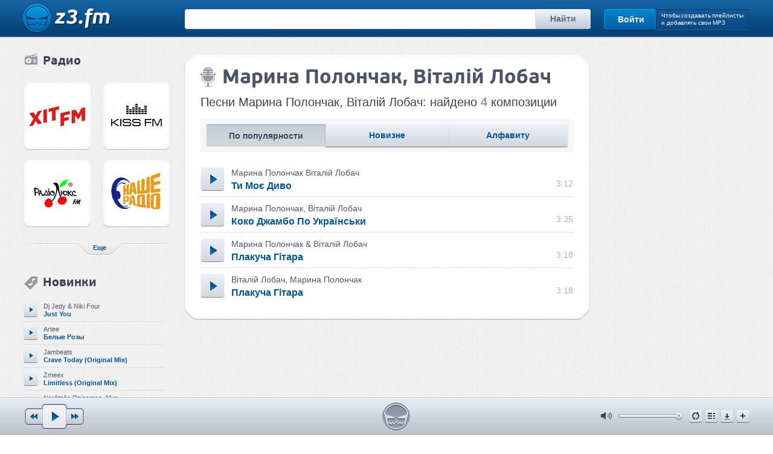

--- FILE ---
content_type: text/html; charset=UTF-8
request_url: https://z3.fm/artist/7839332
body_size: 8441
content:
<!DOCTYPE html>
<html lang="ru">
<head>

    <meta charset='UTF-8'>
    <link rel="stylesheet" type="text/css" href="/themes/classic/assets/css/main.min.css?css=v132" />
<script type="text/javascript" src="/assets/67eb7171/jquery.min.js"></script>
<script type="text/javascript">
/*<![CDATA[*/
;(function($){var ieVer=navigator.userAgent.match(/MSIE (\d+\.\d+);/);ieVer=ieVer&&ieVer[1]?new Number(ieVer):null;var cont=ieVer&&ieVer<7.1?document.createElement("div"):null,excludePattern=null,includePattern=null,mergeIfXhr=0,resMap2Request=function(url){if (!url.match(/\?/))url += "?";return url + "&nlsc_map=" + $.nlsc.smap();};;if(!$.nlsc)$.nlsc={resMap:{}};$.nlsc.normUrl=function(url){if(!url)return null;if(cont){cont.innerHTML='<a href="'+url+'"></a>';url=cont.firstChild.href}if(excludePattern&& url.match(excludePattern))return null;if(includePattern&&!url.match(includePattern))return null;return url.replace(/\?*&*(_=\d+)?&*$/g,"")};$.nlsc.h=function(s){var h=0,i;for(i=0;i<s.length;i++)h=(h<<5)-h+s.charCodeAt(i)&1073741823;return""+h};$.nlsc.fetchMap=function(){for(var url,i=0,res=$(document).find("script[src]");i<res.length;i++)if(url=this.normUrl(res[i].src?res[i].src:res[i].href))this.resMap[url]={h:$.nlsc.h(url),d:1}};$.nlsc.smap=function(){var s="[";for(var url in this.resMap)s+='"'+this.resMap[url].h+ '",';return s.replace(/,$/,"")+"]"};var c={global:true,beforeSend:function(xhr,opt){if(!$.nlsc.fetched){$.nlsc.fetched=1;$.nlsc.fetchMap()}if(opt.dataType!="script"){if(mergeIfXhr)opt.url=resMap2Request(opt.url);return true}var url=$.nlsc.normUrl(opt.url);if(!url)return true;if(opt.converters&&opt.converters["text script"]){var saveConv=opt.converters["text script"];opt.converters["text script"]=function(){if(!$.nlsc.resMap[url].d){$.nlsc.resMap[url].d=1;saveConv.apply(window,arguments)}}}var r=$.nlsc.resMap[url]; if(r){if(r.d)return false}else $.nlsc.resMap[url]={h:$.nlsc.h(url),d:0};return true}};if(ieVer)c.dataFilter=function(data,type){if(type&&(type!="html"&&type!="text"))return data;return data.replace(/(<script[^>]+)defer(=[^\s>]*)?/ig,"$1")};$.ajaxSetup(c)})(jQuery);
/*]]>*/
</script>
<title>Марина Полончак, Віталій Лобач: 4 песни скачать бесплатно в mp3 и слушать онлайн</title>
    <meta property="og:title" content="Марина Полончак, Віталій Лобач: 4 песни скачать бесплатно в mp3 и слушать онлайн" />
    <meta name="viewport" content="width=device-width, initial-scale=1.0">

    <meta property='og:image' content='/themes/classic/assets/images/z2/logo_op.png' />
    <link rel="image_src" href="/themes/classic/assets/images/z2/logo_op.png" />
    <meta content="z3.fm - Музыка" property="og:site_name">
    <meta content="website" property="og:type">
    <meta content="ru_ru" property="og:locale:locale">
    <meta name="robots" content="noarchive">
    

    <meta http-equiv="X-UA-Compatible" content="IE=edge">

    <meta name="apple-mobile-web-app-capable" content="yes"/>
    <meta name="description" content="На этой странице вы можете бесплатно скачать или слушать онлайн песни Марина Полончак, Віталій Лобач" />
    <meta property="og:description" content="На этой странице вы можете бесплатно скачать или слушать онлайн песни Марина Полончак, Віталій Лобач" />
    <meta name="keywords" content="Марина, Полончак,, Віталій, Лобач, слушать, скачать, песни, бесплатно, онлайн, mp3" />
    <link rel="preload" href="/themes/classic/assets/css/main.min.css?css=v132" as="style">
    <link rel="preload" href="/themes/classic/assets/js/out.v58.js" as="script">

    <link rel="preload" as="font" type="font/woff" href="/themes/classic/assets/fonts/pfbeausanspro-bold-webfont.woff" crossorigin>
    <link rel="preload" as="font" type="font/woff" href="/themes/classic/assets/fonts/pfbeausanspro-reg-webfont.woff" crossorigin>

    <link rel="image_src" href="/themes/classic/assets/images/z2/logo_op.png" />
    <link rel="icon" href="/favicon.png" type="image/x-icon" />
    <link rel="shortcut icon" href="/favicon.png" type="image/x-icon" />
    <meta property="og:url" content="https://z3.fm/artist/7839332" />
    <link rel="canonical" href="https://z3.fm/artist/7839332">
    <style type="text/css">
        .edit-letter-spacing {padding-right: 20px;}
        .edit-letter-spacing a {display: inline-block;padding-left: 8px;font-size: 11px;font-weight: 700;}
        .edit-letter-spacing a:hover {text-decoration: none; }
        .title2.top50{ margin-top: 40px;}
        .wcommunity_wrap:before{content:' ';display:block;top:0;bottom:0;left:0;right:0;z-index:1;box-shadow:0 0 0 1px rgba(4,47,89,.12) inset;border-radius:3px; position: relative;}
    </style>
<!--[if lt IE 9]><script src="/themes/classic/assets/js/html5shiv.js"></script><![endif]-->
<link rel="alternate" media="only screen and (max-width: 640px)"  href="//m.z3.fm/artist/7839332" >
<meta name='yandex-verification' content='5ecae081799efb87' />
</head>
<body id="z1body" data-is-eng="false">

<div id="licounter" style="position:absolute;top:-100px;left:-100px"></div>




<div class="allwrapper">
    <div class="wrapper">
            <div id="header-fix">

                <header id="header">
                    <div class="main-grid clearfix">
                        <div class="mg-l">
                            <a href="/" title="z3.fm - музыка" data-pjax="true" class="logo">
                                <img loading="lazy" src="/themes/classic/assets/images/z2/logo_min.png" alt="z3.fm"/>
                            </a>
                        </div>
                        <div class="mg-r">
                                                            <div class="login clearfix">
                                    <a href="/login" class="btn btn-blue" >Войти</a>
                                    <span class="info">Чтобы создавать плейлисты<br/>и добавлять свои MP3</span>
                                </div>
                                                    </div>
                        <div class="mg-c">
                            <form id="form-search" method="get" action="/mp3/search">
                                <div class="search"><div class="search_borders">
                                        <div class="inp-wrap">
                                            <input value="" id="topkeywords" placeholder="" name="keywords" class="text" type="text" />
                                            <span class="clear"></span>
                                        </div>
                                        <input type="submit" class="btn2" name="yt0" value="Найти" id="yt0" />                                    </div>
                                </div>
                            </form>
                            <div id="search_advice_wrapper" style="display:none;"></div>
                            <script type="text/javascript"> $("body").click(function(){ $("#search_advice_wrapper").hide(); });</script>
                        </div>
                        <div id="top_error_notify" style="display: none;">
                            <i class="notify_icon error"></i>
                            <div class="notify_content"></div>
                            <span id="close_alert_notify"></span>
                        </div>
                    </div>
                </header>
            </div>
        <div id="content">
            <div class="main-grid clearfix">
                <nav class="mg-l">
                    <div class="radio_clmn">

                                <div class="radio_clmn">
    <div class="title2"><a title="радио" href="/radio"><span
                class="icon-radio"></span>Радио</a></div>
    <div class="radio_list clearfix">            <div class="item"><span data-sid="171"
                                 data-href="https://online.hitfm.ua/HitFM"
                                 data-title="Хіт Fm" class="radio-play"><img
                    src="/userdata/radio/20c36a401d69c001e5c39dccddc6a0d4.jpg"
                    alt="Хіт Fm"/><span class="inset-shadow"></span></span><span class="radio-city-wr"><a
                    class="radio-city-wr" href="/radio?city=Киев">Киев</a></span></div>            <div class="item"><span data-sid="25"
                                 data-href="https://online.kissfm.ua/KissFM"
                                 data-title="Kiss Fm" class="radio-play"><img
                    src="/userdata/radio/694e7fbc2a803dc542fc3796eae33983.jpg"
                    alt="Kiss Fm"/><span class="inset-shadow"></span></span><span class="radio-city-wr"><a
                    class="radio-city-wr" href="/radio?city=Киев">Киев</a></span></div>            <div class="item"><span data-sid="307"
                                 data-href="http://icecastlv.luxnet.ua/lux_mp3"
                                 data-title="Люкс Фм" class="radio-play"><img
                    src="/userdata/radio/89a595c0e3a45971e7cdf51ef223a42d.jpg"
                    alt="Люкс Фм"/><span class="inset-shadow"></span></span><span class="radio-city-wr"><a
                    class="radio-city-wr" href="/radio?city=Киев">Киев</a></span></div>            <div class="item"><span data-sid="179"
                                 data-href="https://online.nasheradio.ua/NasheRadio"
                                 data-title="Наше Радио" class="radio-play"><img
                    src="/userdata/radio/fe57ced028c91da05456e8ec743c73e9.jpg"
                    alt="Наше Радио"/><span class="inset-shadow"></span></span><span class="radio-city-wr"><a
                    class="radio-city-wr" href="/radio?city=Киев">Киев</a></span></div></div>
    <div class="slm-wrap">
        <table class="slm-tbl">
            <tbody>
            <tr>
                <td class="l-lines"></td>
                <td class="c-link"><a title="радио" href="/radio" class="slm-link"><span><b>Еще</b></span></a></td>
                <td class="r-lines"></td>
            </tr>
            </tbody>
        </table>
    </div></div>
                    </div>
                                        <div class="novelty_clmn">
                            <div class="title2"><a href="/new" data-pjax="true"><span class="icon-novelty"></span>Новинки</a></div>
<div class="songs-list">
    <div
        class="songs-list-item">
                                            <div class="songs-list-item song_41042250">
            <div class="song-wrap">
                <div class="song">
                    <div class="song-content">
                        <div
                            class="song-artist">
                            <a title="Dj Jedy &amp; Niki Four"  href="/artist/7807466" data-pjax="true"  >
                                <span>Dj Jedy &amp; Niki Four</span>
                            </a>
                        </div>
                        <div
                            class="song-name">                            <a title="Just You"  href="/song/41042250" data-pjax="true" >
                                <span>Just You</span>
                            </a>

                        </div>
                    </div>
                    <ul class="song-menu">
                        <li><span data-sid="41042250" data-url="/download/41042250"
                               class="song-download btn3 download"><span></span></span></li>
                        <li><span data-time="189" data-sid="41042250"
                               data-url="/download/41042250"
                               data-title="Dj Jedy &amp; Niki Four — Just You" class="song-plus btn3 plus"><span></span></span></li>
                    </ul>
                    <span data-time="189" data-sid="41042250"
                       data-url="/download/41042250"
                       data-title="Dj Jedy &amp; Niki Four — Just You"
                       class="song-play btn3 play"><span></span></span></div>
            </div></div>                                    <div class="songs-list-item song_41042302">
            <div class="song-wrap">
                <div class="song">
                    <div class="song-content">
                        <div
                            class="song-artist">
                            <a title="Artee"  href="/artist/3611197" data-pjax="true"  >
                                <span>Artee</span>
                            </a>
                        </div>
                        <div
                            class="song-name">                            <a title="Белые Розы"  href="/song/41042302" data-pjax="true" >
                                <span>Белые Розы</span>
                            </a>

                        </div>
                    </div>
                    <ul class="song-menu">
                        <li><span data-sid="41042302" data-url="/download/41042302"
                               class="song-download btn3 download"><span></span></span></li>
                        <li><span data-time="229" data-sid="41042302"
                               data-url="/download/41042302"
                               data-title="Artee — Белые Розы" class="song-plus btn3 plus"><span></span></span></li>
                    </ul>
                    <span data-time="229" data-sid="41042302"
                       data-url="/download/41042302"
                       data-title="Artee — Белые Розы"
                       class="song-play btn3 play"><span></span></span></div>
            </div></div>                                    <div class="songs-list-item song_41042305">
            <div class="song-wrap">
                <div class="song">
                    <div class="song-content">
                        <div
                            class="song-artist">
                            <a title="Jambeats"  href="/artist/7782294" data-pjax="true"  >
                                <span>Jambeats</span>
                            </a>
                        </div>
                        <div
                            class="song-name">                            <a title="Crave Today (Original Mix)"  href="/song/41042305" data-pjax="true" >
                                <span>Crave Today (Original Mix)</span>
                            </a>

                        </div>
                    </div>
                    <ul class="song-menu">
                        <li><span data-sid="41042305" data-url="/download/41042305"
                               class="song-download btn3 download"><span></span></span></li>
                        <li><span data-time="336" data-sid="41042305"
                               data-url="/download/41042305"
                               data-title="Jambeats — Crave Today (Original Mix)" class="song-plus btn3 plus"><span></span></span></li>
                    </ul>
                    <span data-time="336" data-sid="41042305"
                       data-url="/download/41042305"
                       data-title="Jambeats — Crave Today (Original Mix)"
                       class="song-play btn3 play"><span></span></span></div>
            </div></div>                                    <div class="songs-list-item song_41042312">
            <div class="song-wrap">
                <div class="song">
                    <div class="song-content">
                        <div
                            class="song-artist">
                            <a title="Zmeex"  href="/artist/7932496" data-pjax="true"  >
                                <span>Zmeex</span>
                            </a>
                        </div>
                        <div
                            class="song-name">                            <a title="Limitless (Original Mix)"  href="/song/41042312" data-pjax="true" >
                                <span>Limitless (Original Mix)</span>
                            </a>

                        </div>
                    </div>
                    <ul class="song-menu">
                        <li><span data-sid="41042312" data-url="/download/41042312"
                               class="song-download btn3 download"><span></span></span></li>
                        <li><span data-time="367" data-sid="41042312"
                               data-url="/download/41042312"
                               data-title="Zmeex — Limitless (Original Mix)" class="song-plus btn3 plus"><span></span></span></li>
                    </ul>
                    <span data-time="367" data-sid="41042312"
                       data-url="/download/41042312"
                       data-title="Zmeex — Limitless (Original Mix)"
                       class="song-play btn3 play"><span></span></span></div>
            </div></div>                                    <div class="songs-list-item song_41042383">
            <div class="song-wrap">
                <div class="song">
                    <div class="song-content">
                        <div
                            class="song-artist">
                            <a title="Nerātnās Dziesmas, M.m."  href="/artist/7933629" data-pjax="true"  >
                                <span>Nerātnās Dziesmas, M.m.</span>
                            </a>
                        </div>
                        <div
                            class="song-name">                            <a title="Ксюша (Cover)"  href="/song/41042383" data-pjax="true" >
                                <span>Ксюша (Cover)</span>
                            </a>

                        </div>
                    </div>
                    <ul class="song-menu">
                        <li><span data-sid="41042383" data-url="/download/41042383"
                               class="song-download btn3 download"><span></span></span></li>
                        <li><span data-time="198" data-sid="41042383"
                               data-url="/download/41042383"
                               data-title="Nerātnās Dziesmas, M.m. — Ксюша (Cover)" class="song-plus btn3 plus"><span></span></span></li>
                    </ul>
                    <span data-time="198" data-sid="41042383"
                       data-url="/download/41042383"
                       data-title="Nerātnās Dziesmas, M.m. — Ксюша (Cover)"
                       class="song-play btn3 play"><span></span></span></div>
            </div></div>                                    <div class="songs-list-item song_41042384">
            <div class="song-wrap">
                <div class="song">
                    <div class="song-content">
                        <div
                            class="song-artist">
                            <a title="Частушатина"  href="/artist/7930686" data-pjax="true"  >
                                <span>Частушатина</span>
                            </a>
                        </div>
                        <div
                            class="song-name">                            <a title="Ох Уж Эта Жизнь Ночная"  href="/song/41042384" data-pjax="true" >
                                <span>Ох Уж Эта Жизнь Ночная</span>
                            </a>

                        </div>
                    </div>
                    <ul class="song-menu">
                        <li><span data-sid="41042384" data-url="/download/41042384"
                               class="song-download btn3 download"><span></span></span></li>
                        <li><span data-time="228" data-sid="41042384"
                               data-url="/download/41042384"
                               data-title="Частушатина — Ох Уж Эта Жизнь Ночная" class="song-plus btn3 plus"><span></span></span></li>
                    </ul>
                    <span data-time="228" data-sid="41042384"
                       data-url="/download/41042384"
                       data-title="Частушатина — Ох Уж Эта Жизнь Ночная"
                       class="song-play btn3 play"><span></span></span></div>
            </div></div>                                    <div class="songs-list-item song_41042462">
            <div class="song-wrap">
                <div class="song">
                    <div class="song-content">
                        <div
                            class="song-artist">
                            <a title="Dj Тарас Шевченко"  href="/artist/7937249" data-pjax="true"  >
                                <span>Dj Тарас Шевченко</span>
                            </a>
                        </div>
                        <div
                            class="song-name">                            <a title="І Мертвим, І Живим (Deep House Pop Remix 2025)"  href="/song/41042462" data-pjax="true" >
                                <span>І Мертвим, І Живим (Deep House Pop Remix 2025)</span>
                            </a>

                        </div>
                    </div>
                    <ul class="song-menu">
                        <li><span data-sid="41042462" data-url="/download/41042462"
                               class="song-download btn3 download"><span></span></span></li>
                        <li><span data-time="243" data-sid="41042462"
                               data-url="/download/41042462"
                               data-title="Dj Тарас Шевченко — І Мертвим, І Живим (Deep House Pop Remix 2025)" class="song-plus btn3 plus"><span></span></span></li>
                    </ul>
                    <span data-time="243" data-sid="41042462"
                       data-url="/download/41042462"
                       data-title="Dj Тарас Шевченко — І Мертвим, І Живим (Deep House Pop Remix 2025)"
                       class="song-play btn3 play"><span></span></span></div>
            </div></div>                                    <div class="songs-list-item song_41042469">
            <div class="song-wrap">
                <div class="song">
                    <div class="song-content">
                        <div
                            class="song-artist">
                            <a title="Garik"  href="/artist/411768" data-pjax="true"  >
                                <span>Garik</span>
                            </a>
                        </div>
                        <div
                            class="song-name">                            <a title="А Я Скажу Вам В Ответ"  href="/song/41042469" data-pjax="true" >
                                <span>А Я Скажу Вам В Ответ</span>
                            </a>

                        </div>
                    </div>
                    <ul class="song-menu">
                        <li><span data-sid="41042469" data-url="/download/41042469"
                               class="song-download btn3 download"><span></span></span></li>
                        <li><span data-time="232" data-sid="41042469"
                               data-url="/download/41042469"
                               data-title="Garik — А Я Скажу Вам В Ответ" class="song-plus btn3 plus"><span></span></span></li>
                    </ul>
                    <span data-time="232" data-sid="41042469"
                       data-url="/download/41042469"
                       data-title="Garik — А Я Скажу Вам В Ответ"
                       class="song-play btn3 play"><span></span></span></div>
            </div></div>                                    <div class="songs-list-item song_41042485">
            <div class="song-wrap">
                <div class="song">
                    <div class="song-content">
                        <div
                            class="song-artist">
                            <a title="Елена Карпук"  href="/artist/7918736" data-pjax="true"  >
                                <span>Елена Карпук</span>
                            </a>
                        </div>
                        <div
                            class="song-name">                            <a title="Я Немного Ход Замедлю"  href="/song/41042485" data-pjax="true" >
                                <span>Я Немного Ход Замедлю</span>
                            </a>

                        </div>
                    </div>
                    <ul class="song-menu">
                        <li><span data-sid="41042485" data-url="/download/41042485"
                               class="song-download btn3 download"><span></span></span></li>
                        <li><span data-time="170" data-sid="41042485"
                               data-url="/download/41042485"
                               data-title="Елена Карпук — Я Немного Ход Замедлю" class="song-plus btn3 plus"><span></span></span></li>
                    </ul>
                    <span data-time="170" data-sid="41042485"
                       data-url="/download/41042485"
                       data-title="Елена Карпук — Я Немного Ход Замедлю"
                       class="song-play btn3 play"><span></span></span></div>
            </div></div>                                    <div class="songs-list-item song_41042487">
            <div class="song-wrap">
                <div class="song">
                    <div class="song-content">
                        <div
                            class="song-artist">
                            <a title="Частушатина"  href="/artist/7930686" data-pjax="true"  >
                                <span>Частушатина</span>
                            </a>
                        </div>
                        <div
                            class="song-name">                            <a title="Приходите, Девки, В Лес! (Частушки В Стиле Эх, Яблочко!)"  href="/song/41042487" data-pjax="true" >
                                <span>Приходите, Девки, В Лес! (Частушки В Стиле Эх, Яблочко!)</span>
                            </a>

                        </div>
                    </div>
                    <ul class="song-menu">
                        <li><span data-sid="41042487" data-url="/download/41042487"
                               class="song-download btn3 download"><span></span></span></li>
                        <li><span data-time="209" data-sid="41042487"
                               data-url="/download/41042487"
                               data-title="Частушатина — Приходите, Девки, В Лес! (Частушки В Стиле Эх, Яблочко!)" class="song-plus btn3 plus"><span></span></span></li>
                    </ul>
                    <span data-time="209" data-sid="41042487"
                       data-url="/download/41042487"
                       data-title="Частушатина — Приходите, Девки, В Лес! (Частушки В Стиле Эх, Яблочко!)"
                       class="song-play btn3 play"><span></span></span></div>
            </div></div>                                    <div class="songs-list-item song_41042501">
            <div class="song-wrap">
                <div class="song">
                    <div class="song-content">
                        <div
                            class="song-artist">
                            <a title="Garik"  href="/artist/411768" data-pjax="true"  >
                                <span>Garik</span>
                            </a>
                        </div>
                        <div
                            class="song-name">                            <a title="Зона Выло (Guitar Cover)"  href="/song/41042501" data-pjax="true" >
                                <span>Зона Выло (Guitar Cover)</span>
                            </a>

                        </div>
                    </div>
                    <ul class="song-menu">
                        <li><span data-sid="41042501" data-url="/download/41042501"
                               class="song-download btn3 download"><span></span></span></li>
                        <li><span data-time="241" data-sid="41042501"
                               data-url="/download/41042501"
                               data-title="Garik — Зона Выло (Guitar Cover)" class="song-plus btn3 plus"><span></span></span></li>
                    </ul>
                    <span data-time="241" data-sid="41042501"
                       data-url="/download/41042501"
                       data-title="Garik — Зона Выло (Guitar Cover)"
                       class="song-play btn3 play"><span></span></span></div>
            </div></div>                                    <div class="songs-list-item song_41042510">
            <div class="song-wrap">
                <div class="song">
                    <div class="song-content">
                        <div
                            class="song-artist">
                            <a title="Тамара Кутидзе"  href="/artist/5084584" data-pjax="true"  >
                                <span>Тамара Кутидзе</span>
                            </a>
                        </div>
                        <div
                            class="song-name">                            <a title="Девочки Он Занят"  href="/song/41042510" data-pjax="true" >
                                <span>Девочки Он Занят</span>
                            </a>

                        </div>
                    </div>
                    <ul class="song-menu">
                        <li><span data-sid="41042510" data-url="/download/41042510"
                               class="song-download btn3 download"><span></span></span></li>
                        <li><span data-time="149" data-sid="41042510"
                               data-url="/download/41042510"
                               data-title="Тамара Кутидзе — Девочки Он Занят" class="song-plus btn3 plus"><span></span></span></li>
                    </ul>
                    <span data-time="149" data-sid="41042510"
                       data-url="/download/41042510"
                       data-title="Тамара Кутидзе — Девочки Он Занят"
                       class="song-play btn3 play"><span></span></span></div>
            </div></div>                                    <div class="songs-list-item song_41042527">
            <div class="song-wrap">
                <div class="song">
                    <div class="song-content">
                        <div
                            class="song-artist">
                            <a title="Dm-Studio"  href="/artist/7935276" data-pjax="true"  >
                                <span>Dm-Studio</span>
                            </a>
                        </div>
                        <div
                            class="song-name">                            <a title="Я Устала (Полная Версия)"  href="/song/41042527" data-pjax="true" >
                                <span>Я Устала (Полная Версия)</span>
                            </a>

                        </div>
                    </div>
                    <ul class="song-menu">
                        <li><span data-sid="41042527" data-url="/download/41042527"
                               class="song-download btn3 download"><span></span></span></li>
                        <li><span data-time="180" data-sid="41042527"
                               data-url="/download/41042527"
                               data-title="Dm-Studio — Я Устала (Полная Версия)" class="song-plus btn3 plus"><span></span></span></li>
                    </ul>
                    <span data-time="180" data-sid="41042527"
                       data-url="/download/41042527"
                       data-title="Dm-Studio — Я Устала (Полная Версия)"
                       class="song-play btn3 play"><span></span></span></div>
            </div></div>                                    <div class="songs-list-item song_41043153">
            <div class="song-wrap">
                <div class="song">
                    <div class="song-content">
                        <div
                            class="song-artist">
                            <a title="Musicairecords"  href="/artist/7937475" data-pjax="true"  >
                                <span>Musicairecords</span>
                            </a>
                        </div>
                        <div
                            class="song-name">                            <a title="Riki Tiki (Pelna Wersja)"  href="/song/41043153" data-pjax="true" >
                                <span>Riki Tiki (Pelna Wersja)</span>
                            </a>

                        </div>
                    </div>
                    <ul class="song-menu">
                        <li><span data-sid="41043153" data-url="/download/41043153"
                               class="song-download btn3 download"><span></span></span></li>
                        <li><span data-time="186" data-sid="41043153"
                               data-url="/download/41043153"
                               data-title="Musicairecords — Riki Tiki (Pelna Wersja)" class="song-plus btn3 plus"><span></span></span></li>
                    </ul>
                    <span data-time="186" data-sid="41043153"
                       data-url="/download/41043153"
                       data-title="Musicairecords — Riki Tiki (Pelna Wersja)"
                       class="song-play btn3 play"><span></span></span></div>
            </div></div>                                    <div class="songs-list-item song_41043325">
            <div class="song-wrap">
                <div class="song">
                    <div class="song-content">
                        <div
                            class="song-artist">
                            <a title="Albert Brite"  href="/artist/4033629" data-pjax="true"  >
                                <span>Albert Brite</span>
                            </a>
                        </div>
                        <div
                            class="song-name">                            <a title="Wild"  href="/song/41043325" data-pjax="true" >
                                <span>Wild</span>
                            </a>

                        </div>
                    </div>
                    <ul class="song-menu">
                        <li><span data-sid="41043325" data-url="/download/41043325"
                               class="song-download btn3 download"><span></span></span></li>
                        <li><span data-time="149" data-sid="41043325"
                               data-url="/download/41043325"
                               data-title="Albert Brite — Wild" class="song-plus btn3 plus"><span></span></span></li>
                    </ul>
                    <span data-time="149" data-sid="41043325"
                       data-url="/download/41043325"
                       data-title="Albert Brite — Wild"
                       class="song-play btn3 play"><span></span></span></div>
            </div></div></div>
</div>
<div class="slm-wrap">
    <table class="slm-tbl">
        <tbody>
        <tr>
            <td class="l-lines"></td>
            <td class="c-link"><a title="Новинки" href="/new" data-pjax="true" class="slm-link"><span><b>Еще</b></span></a></td>
            <td class="r-lines"></td>
        </tr>
        </tbody>
    </table>
</div>                    </div>

                                    </nav>
                <div class="mg-r">
                    <div class="right-content">

                            
                    </div>
                </div>
                <div class="mg-c">

                    <div id="sharesite2" style="text-align: center;">


                                            </div>

                                        <section id="container">
                        <div class="whb_wrap">
    <div class="whb_crn_lt">
        <div class="whb_crn_rt">
            <div class="whb_gr_t"></div>
        </div>
    </div>
    <div class="whb_gr_l">
        <div class="whb_gr_r">
            <div class="whb_box">
                <div class="title_box ico-microphone">
                    <h1>
                        Марина Полончак, Віталій Лобач

                    

                                                                                                    </h1>
                </div>

                                                <div class="info_text">
                    Песни Марина Полончак, Віталій Лобач: найдено <b class="grey">4</b> композиции
                </div>

                <div class="grey_box">
                    <div class="search_sort_par clearfix">

                        <div class="btns_group">

                            <div class="btn_wrap" style="width: 33%">
                                <a href="/artist/7839332?sort=views" data-pjax="true" class="btn-grey active">По популярности</a>
                            </div>
                            <div class="btn_wrap" style="width: 34%">
                                <a href="/artist/7839332?sort=date" data-pjax="true" class="btn-grey ">Новизне</a>
                            </div>
                            <div class="btn_wrap" style="width: 33%">
                                <a href="/artist/7839332?sort=title" data-pjax="true" class="btn-grey ">Алфавиту</a>
                            </div>
                        </div>
                    </div>

                </div>
                                <div class="songs-list">
                    <div class="songs-list-item">
                                                
                            
                        <div class="songs-list-item">
                            <div class="song-wrap song-wrap-xl">
                                <div class="song song-xl" data-prev="" data-next="40639379"  data-play="40522477">
                                    <div class="song-info">
                                        <span class="song-time"> 3:12</span>
                                    </div>
                                    <div class="song-content">
                                        <div class="song-artist">
                                                                                                                                                                                <a data-pjax="true" class="mb-tooltip" data-tool="tooltip-bottom" data-original-title="" href="/artist/7807934"><span>Марина Полончак Віталій Лобач</span></a>                                        </div>
                                        <div class="song-name">
                                                                                        <a data-pjax="true" class="mb-tooltip" data-tool="tooltip-bottom" data-original-title="" href="/song/40522477"><span>Ти Моє Диво</span></a>                                        </div>
                                    </div>
                                    <ul class="song-menu">
                                        <li>
                                            <span data-sid="40522477" data-url="/download/40522477"
                                                  class="song-download btn4 download"><span></span></span>
                                        </li>
                                        <li>
                                            <span data-time="192" data-sid="40522477"
                                                  data-url="/download/40522477" data-title="Марина Полончак Віталій Лобач — Ти Моє Диво"
                                                  class="song-plus btn4 plus"><span></span></span>
                                        </li>
                                    </ul>
                                    <span
                                       data-time="192" data-sid="40522477"
                                       data-url="/download/40522477" data-title="Марина Полончак Віталій Лобач — Ти Моє Диво"
                                       class="song-play btn4 play"><span></span></span>

                                </div>
                            </div>
                        </div>

                                                
                            
                        <div class="songs-list-item">
                            <div class="song-wrap song-wrap-xl">
                                <div class="song song-xl" data-prev="40522477" data-next="40692870"  data-play="40639379">
                                    <div class="song-info">
                                        <span class="song-time"> 3:35</span>
                                    </div>
                                    <div class="song-content">
                                        <div class="song-artist">
                                                                                                                                                                                <a data-pjax="true" class="mb-tooltip" data-tool="tooltip-bottom" data-original-title="" href="/artist/7839332"><span>Марина Полончак, Віталій Лобач</span></a>                                        </div>
                                        <div class="song-name">
                                                                                        <a data-pjax="true" class="mb-tooltip" data-tool="tooltip-bottom" data-original-title="" href="/song/40639379"><span>Коко Джамбо По Українськи</span></a>                                        </div>
                                    </div>
                                    <ul class="song-menu">
                                        <li>
                                            <span data-sid="40639379" data-url="/download/40639379"
                                                  class="song-download btn4 download"><span></span></span>
                                        </li>
                                        <li>
                                            <span data-time="215" data-sid="40639379"
                                                  data-url="/download/40639379" data-title="Марина Полончак, Віталій Лобач — Коко Джамбо По Українськи"
                                                  class="song-plus btn4 plus"><span></span></span>
                                        </li>
                                    </ul>
                                    <span
                                       data-time="215" data-sid="40639379"
                                       data-url="/download/40639379" data-title="Марина Полончак, Віталій Лобач — Коко Джамбо По Українськи"
                                       class="song-play btn4 play"><span></span></span>

                                </div>
                            </div>
                        </div>

                                                
                            
                        <div class="songs-list-item">
                            <div class="song-wrap song-wrap-xl">
                                <div class="song song-xl" data-prev="40639379" data-next="40693794"  data-play="40692870">
                                    <div class="song-info">
                                        <span class="song-time"> 3:18</span>
                                    </div>
                                    <div class="song-content">
                                        <div class="song-artist">
                                                                                                                                                                                <a data-pjax="true" class="mb-tooltip" data-tool="tooltip-bottom" data-original-title="" href="/artist/7853154"><span>Марина Полончак &amp; Віталій Лобач</span></a>                                        </div>
                                        <div class="song-name">
                                                                                        <a data-pjax="true" class="mb-tooltip" data-tool="tooltip-bottom" data-original-title="" href="/song/40692870"><span>Плакуча Гітара</span></a>                                        </div>
                                    </div>
                                    <ul class="song-menu">
                                        <li>
                                            <span data-sid="40692870" data-url="/download/40692870"
                                                  class="song-download btn4 download"><span></span></span>
                                        </li>
                                        <li>
                                            <span data-time="198" data-sid="40692870"
                                                  data-url="/download/40692870" data-title="Марина Полончак &amp; Віталій Лобач — Плакуча Гітара"
                                                  class="song-plus btn4 plus"><span></span></span>
                                        </li>
                                    </ul>
                                    <span
                                       data-time="198" data-sid="40692870"
                                       data-url="/download/40692870" data-title="Марина Полончак &amp; Віталій Лобач — Плакуча Гітара"
                                       class="song-play btn4 play"><span></span></span>

                                </div>
                            </div>
                        </div>

                                                
                            
                        <div class="songs-list-item">
                            <div class="song-wrap song-wrap-xl">
                                <div class="song song-xl" data-prev="40692870" data-next=""  data-play="40693794">
                                    <div class="song-info">
                                        <span class="song-time"> 3:18</span>
                                    </div>
                                    <div class="song-content">
                                        <div class="song-artist">
                                                                                                                                                                                <a data-pjax="true" class="mb-tooltip" data-tool="tooltip-bottom" data-original-title="" href="/artist/7853362"><span>Віталій Лобач, Марина Полончак</span></a>                                        </div>
                                        <div class="song-name">
                                                                                        <a data-pjax="true" class="mb-tooltip" data-tool="tooltip-bottom" data-original-title="" href="/song/40693794"><span>Плакуча Гітара</span></a>                                        </div>
                                    </div>
                                    <ul class="song-menu">
                                        <li>
                                            <span data-sid="40693794" data-url="/download/40693794"
                                                  class="song-download btn4 download"><span></span></span>
                                        </li>
                                        <li>
                                            <span data-time="198" data-sid="40693794"
                                                  data-url="/download/40693794" data-title="Віталій Лобач, Марина Полончак — Плакуча Гітара"
                                                  class="song-plus btn4 plus"><span></span></span>
                                        </li>
                                    </ul>
                                    <span
                                       data-time="198" data-sid="40693794"
                                       data-url="/download/40693794" data-title="Віталій Лобач, Марина Полончак — Плакуча Гітара"
                                       class="song-play btn4 play"><span></span></span>

                                </div>
                            </div>
                        </div>

                                            </div>

                </div>

            </div>
        </div>
    </div>
    <div class="whb_crn_lb">
        <div class="whb_crn_rb">
            <div class="whb_gr_b"></div>
        </div>
    </div>
</div><!--.whb_box-->





                    </section>
                </div>
            </div>
        </div>
    </div>
    <div id="bottom-fix">
        <div id="payer-fix">
            <div id="player" class="">
                <div class="player-grid">
                    <div class="pg-l">
                        <div class="player-nav">
                            <a class="player-nav-prev"></a>
                            <a class="player-nav-next"></a>
                            <a class="player-nav-play"></a>
                        </div>
                    </div>
                    <div class="pg-r">
                        <div class="player-panel">
                            <a class="player-volume-button"></a>
                            <div class="player-volume-slider">
                                <div class="player-volume-total"></div>
                                <div class="player-volume-current" id="player-volume-current" style="width: 100%;"></div>
                                <span class="player-volume-handle" data-tool="tooltip" data-original-title="100%" id="player-volume-handle" style="left: 100%;"></span>
                            </div>
                            <ul class="player-menu">
                                <li>
                                    <span class="player-menu-reload btn5 reload2" data-tool="tooltip" data-original-title="Повторять"><span></span></span>
                                </li>
                                <li>
                                    <span class="player-menu-playlists btn5 playlists2" data-tool="tooltip" data-original-title="Плейлисты"><span></span></span>
                                </li>
                                <li>
                                    <span class="player-menu-download btn5 left_song_mess download2" data-tool="tooltip" data-original-title="Скачать"><span></span></span>
                                </li>
                                <li>
                                    <span class="player-menu-plus btn5 plus2 left_song_mess" data-tool="tooltip-left" data-original-title="B плейлист"><span></span></span>
                                </li>
                            </ul>
                        </div>
                    </div>
                    <div class="pg-c">
                        <div class="player-time-rail">
                            <div id="face"></div>
                            <div class="player-time-total" style="display: none;">
                                <span class="player-time-loaded"></span>
                                <span class="player-time-current"></span>
                                <span class="player-time-start"></span>
                                <span class="player-time-end"></span>
                                <span class="player-song-name"></span>
                                <span class="player-corner-left"></span>
                                <span class="player-corner-right"></span>
                            </div>
                        </div>
                    </div>
                                    </div>
            </div>
        </div>
        <footer id="footer">
            <div class="main-grid">
                <div class="footer-content clearfix">
                    <div class="right-clmn">
                        <div class="report-bug-link-wrap" style="margin-top: 0px;">
                            <a href="/notice"  class="report-bug-link">
                                <img loading="lazy" src="/themes/classic/assets/images/report-bug.png" alt="Сообщить об ошибке">
                            </a>
                        </div>
                        <div class="footer-banners">
                            
                        </div>
                    </div>
                    <div class="center-clmn">

                        <div class="footer-text">
                            <a href="/disclaimer"><img loading="lazy" alt="z3.fm" src="/copy-zv2.gif"/></a>
                        </div>
                    </div>
                </div>
                <div class="sep"></div>
                <div class="footer-bottom" style="text-align: center;">
                    <div class="femail">
                        По всем вопросам писать: <a href="/cdn-cgi/l/email-protection#cebdbbbebea1bcba8eb4fde0a8a3"><span class="__cf_email__" data-cfemail="11626461617e6365516b223f777c">[email&#160;protected]</span></a>
                    </div>

                    <div class="madein">
                        <a href="/disclaimer">Пожаловаться на нарушение авторских прав / DMCA complain</a>
                    </div>
                </div>
            </div>
        </footer>
    </div>
</div>
<div class="overlay"></div>


<script data-cfasync="false" src="/cdn-cgi/scripts/5c5dd728/cloudflare-static/email-decode.min.js"></script><script type="text/javascript" src="/themes/classic/assets/js/out.v58.js"></script>

<script type="text/javascript">
    var isGuest = '1';
    var playlist_id = '';
    var loping = false;

    History.unescapeString = function(param) {
        return param;};
    window.SM2_DEFER = true;

    soundManager.useHTML5Audio = true;
    soundManager.flashVersion = 9;
    soundManager.forceUseGlobalHTML5Audio = true;
    soundManager.useHighPerformance = true;
    soundManager.preferFlash = false;
    soundManager.multiShot = false;
    soundManager.useFastPolling = false;
    soundManager.debugMode = (window.location.href.match(/debug=1/i));
    soundManager.debugFlash = false;
    soundManager.useFlashBlock =  false;
    window.csrfToken = '5abebecc9978763ebe7d904dcbf7ea69abfe5678'
    soundManager.url = '/themes/classic/assets/swf/';
                                                                                                                                                                                                                                                                                                                                                                                $.cookie('zv','tak-tak-tak',{path: '/'});


    $(document).ready(function(){  $('#player').zvPlayer(); soundManager.beginDelayedInit(); $("img.lazy").lazyload();});
    if(!navigator.userAgent.match(/((iPod|iPhone|iPad).+\bOS\s+[1-4]|WebApps\/.+CFNetwork)/)) {
        $(document).pjax('a[data-pjax]', {container: '#container', timeout: 5000});

        $(document).bind('pjax:end',function (xhr, options) {

           // triggerEvent(document, 'z1_popEvent');
            $(".tooltip").remove();
          $("#counterUP"); $("img.lazy").lazyload();}).bind('pjax:start', function () {window.scrollTo(0, 0);$(window).trigger('banner_reload');$(".tooltip").remove();
                $("#container").html('<div class="progress-box"><img src="/themes/classic/assets/images/progress.gif"></div>');
                $(".bannersIframe").attr("src", function ( i, val ) { return val; });});
    }

    $(function(){

         if($("#topkeywords").val() == '') $("#topkeywords").focus(); });
    var is_brand = 0;
</script>
<!-- Google tag (gtag.js) -->
<script async src="https://www.googletagmanager.com/gtag/js?id=G-4QVWK2LSTX"></script>
<script>
    window.dataLayer = window.dataLayer || [];
    function gtag(){dataLayer.push(arguments);}
    gtag('js', new Date());

    gtag('config', 'G-4QVWK2LSTX');
</script>
<script async src='//r.z3.fm/cnPlay.js?v=v6'></script>
<script type="text/javascript">
/*<![CDATA[*/
jQuery(function($) {
$('body').on('click','#yt0',function(){jQuery.ajax({'type':'GET','cache':true,'beforeSend':function(xhr){ if($("#topkeywords").val().trim() == ""){ $("#topkeywords").focus(); return false; } $("title").text(); var val =$("#topkeywords").val().trim();  val = val.replace(/&/g, "%26");val = val.replace(/ /g, "+");  History.replaceState({state:val}, "Поиск по слову «" + $("#topkeywords").val().trim()+"»", "/mp3/search?keywords=" + val ); $("#topkeywords").blur(); $(".tooltip").remove(); window.scrollTo(0,0); $("#search_advice_wrapper").hide(); $(window).trigger("banner_reload"); $("#container").html('<div class="progress-box"><img src="/themes/classic/assets/images/progress.gif" alt="Загрузка..."></div>'); return  xhr.setRequestHeader("X-PJAX","true");},'url':'/mp3/search','data':jQuery(this).parents("form").serialize(),'success':function(html){jQuery("#container").html(html)}});return false;});
});
/*]]>*/
</script>
</body>
</html>

--- FILE ---
content_type: text/css
request_url: https://z3.fm/themes/classic/assets/css/main.min.css?css=v132
body_size: 14433
content:
@charset "UTF-8";
@font-face {
    font-family: 'pf_beausans_probold';
    src: url(../fonts/pfbeausanspro-bold-webfont.eot);
    src: url(../fonts/pfbeausanspro-bold-webfont.eot?#iefix) format("embedded-opentype"), url(../fonts/pfbeausanspro-bold-webfont.woff) format("woff"), url(../fonts/pfbeausanspro-bold-webfont.ttf) format("truetype");
    font-weight: 400;
    font-style: normal;
    font-display: swap;
}

@font-face {
    font-family: 'pf_beausans_proregular';
    src: url(../fonts/pfbeausanspro-reg-webfont.eot);
    src: url(../fonts/pfbeausanspro-reg-webfont.eot?#iefix) format("embedded-opentype"), url(../fonts/pfbeausanspro-reg-webfont.woff) format("woff"), url(../fonts/pfbeausanspro-reg-webfont.ttf) format("truetype");
    font-weight: 400;
    font-style: normal;
    font-display: swap;
}

html, body {
    margin: 0;
    padding: 0;
    height: 100%
}

body {
    font: 14px/1.38 Arial, Helvetica, sans-serif;
    color: #394256;
    overflow-x: hidden;
    background: url(../images/bg-pattern1.png) repeat
}

ul, p, h1, h2, h3, h4, h5, h6, form, fieldset, legend {
    list-style: none;
    margin: 0;
    padding: 0;
    font-weight: 400;
    border: 0
}

img {
    vertical-align: top;
    border: 0
}

a {
    color: #00559a;
    text-decoration: none
}

a:hover {
    color: #268cdf;
    text-decoration: underline
}

a, input {
    outline: 0
}

.allwrapper {
    min-width: 990px;
    min-height: 100%;
    position: relative
}

.wrapper {
    min-width: 990px;
    padding: 0 0 70px;
    position: relative
}

#bottom-fix {
    width: 100%;
    height: 70px;
    position: absolute;
    left: 0;
    bottom: 0;
    z-index: 2
}

#payer-fix {
    height: 62px;
    position: relative
}

#footer {
    height: 132px;
    position: relative
}

.main-grid {
    max-width: 1200px;
    margin: 0 auto;
    padding: 0 20px;
    position: relative
}

.mg-l {
    width: 250px;
    position: relative;
    float: left
}

.mg-r {
    width: 240px;
    position: relative;
    float: right
}

.mg-c {
    margin: 0 263px 0 265px;
    position: relative
}

h1, h2, h3, h4, h5, h6 {
    color: #4c5568
}

h1 {
    margin: 0 0 20px;
    font: 33px/1 pf_beausans_probold, Arial, sans-serif
}

h2 {
    margin: 0 0 22px;
    font: 25px/1 pf_beausans_probold, Arial, sans-serif
}

h3 {
    margin: 0 0 21px;
    font: bold 16px/1.1 Arial, sans-serif
}

h4 {
    margin: 0 0 20px;
    font: 16px/1 Arial, sans-serif
}

h5 {
    margin: 0 0 20px;
    font: bold 14px/1 Arial, sans-serif
}

h6 {
    margin: 0 0 20px;
    font: 14px/1 Arial, sans-serif
}

.text_box {
    color: #4e5768;
    font: 14px/1.4 Arial;
    padding: 23px 0 0
}

.text_box :last-child {
    margin-bottom: 0
}

.text_box p {
    margin: 0 0 22px
}

.text_box p.grey {
    margin: 0 0 10px;
    color: #adb1ba
}

.text_box img {
    max-width: 100%;
    margin: 0 0 20px;
    border: 4px solid #fff;
    text-align: center;
    -webkit-box-shadow: 0 0 7px rgba(0, 0, 0, 0.3);
    -moz-box-shadow: 0 0 7px rgba(0, 0, 0, 0.3);
    box-shadow: 0 0 7px rgba(0, 0, 0, 0.3)
}

.text_box .img_sign {
    font-size: 12px
}

.text_box .img_box {
    margin: 44px 30px 40px
}

.text_box .img_box img {
    margin: 0 0 8px
}

.text_box ul, .text_box ol {
    margin: 0 0 20px;
    font-size: 12px
}

.text_box li ul, .text_box li ol {
    margin: 12px 0
}

.text_box li li ul, .text_box li li ol {
    margin: 7px 0
}

.text_box ul > li {
    margin: 0 0 11px;
    padding-left: 30px;
    background: url(../images/str-2.png) no-repeat 9px 3px
}

.text_box li ul > li, .text_box li li ul > li {
    margin: 0 0 7px;
    background-image: url(../images/str-3.png)
}

.text_box ol > li {
    margin: 0 0 10px
}

.text_box li ol > li, .text_box li li ol > li {
    margin: 0 0 7px
}

input, textarea, select {
    font: 14px Arial
}

.form_line {
    margin: 0 0 20px
}

input.text, textarea, select {
    color: #4e5768;
    padding: 10px 9px;
    border: 1px solid #c8cbd2;
    background: #fff;
    -webkit-box-shadow: inset 0 1px 1px rgba(0, 0, 0, 0.1);
    -moz-box-shadow: inset 0 1px 1px rgba(0, 0, 0, 0.1);
    box-shadow: inset 0 1px 1px rgba(0, 0, 0, 0.1);
    -webkit-border-radius: 4px;
    -moz-border-radius: 4px;
    border-radius: 4px
}

input::-webkit-input-placeholder {
    color: #999
}

input:-moz-placeholder {
    color: #999
}

input:-ms-input-placeholder {
    color: #999
}

select {
    padding-top: 8px;
    padding-bottom: 8px;
    line-height: 14px
}

textarea {
    height: 107px;
    resize: none
}

.textarea_wrap, .input_text_wrap {
    padding-right: 20px;
    position: relative
}

.select_wrap select, .textarea_wrap textarea, .input_text_wrap input.text {
    width: 100%
}

.textarea_wrap.error textarea, .input_text_wrap.error input.text {
    border: 1px solid #ff0054
}

.textarea_wrap .str_tl {
    width: 20px;
    height: 10px;
    display: block;
    position: absolute;
    top: -5px;
    left: 20px;
    background: url(../images/str-4.png) no-repeat left top
}

.error-mess, .error-mess2 {
    position: relative;
    display: none;
    color: #ff0054;
    font-size: 14px;
    line-height: 14px
}

.textarea_wrap .error-mess, .input_text_wrap .error-mess, .input_text_wrap .error-mess2 {
    position: absolute;
    top: 12px;
    right: 11px
}

.input_text_wrap .error-mess2 {
    top: auto;
    bottom: -16px;
    right: 0
}

.textarea_wrap.error .error-mess, .input_text_wrap.error .error-mess, .input_text_wrap.error .error-mess2 {
    display: block
}

.btn {
    display: inline-block;
    padding: 4px 14px;
    margin: 0;
    color: #fff;
    font-size: 14px;
    line-height: 20px;
    font-weight: 700;
    text-align: center;
    text-shadow: 0 -1px 0 rgba(9, 48, 116, 0.4);
    vertical-align: middle;
    overflow: visible;
    cursor: pointer;
    background-color: #006fb8;
    background-image: -webkit-gradient(linear, 0 0, 0 100%, from(#0086cc), to(#005eaa));
    background-image: -webkit-linear-gradient(top, #0086cc, #005eaa);
    background-image: -o-linear-gradient(top, #0086cc, #005eaa);
    background-image: linear-gradient(to bottom, #0086cc, #005eaa);
    background-image: -moz-linear-gradient(top, #0086cc, #005eaa);
    background-repeat: repeat-x;
    border: 1px solid #00acde;
    border-color: rgba(0, 172, 222, 1) rgba(0, 140, 204, 1) rgba(0, 110, 181, 0.2);
    -webkit-border-radius: 4px;
    -moz-border-radius: 4px;
    border-radius: 4px;
    filter: progid:dximagetransform.microsoft.gradient(startColorstr='#ffffffff', endColorstr='#ffe6e6e6', GradientType=0);
    filter: progid:dximagetransform.microsoft.gradient(enabled=false);
    -webkit-box-shadow: inset 0 0 1px rgba(255, 255, 255, 0.2), 0 1px 2px rgba(5, 13, 32, 0.8);
    -moz-box-shadow: inset 0 0 1px rgba(255, 255, 255, 0.2), 0 1px 2px rgba(5, 13, 32, 0.8);
    box-shadow: inset 0 0 1px rgba(255, 255, 255, 0.2), 0 1px 2px rgba(5, 13, 32, 0.8);
    *background-color: #006fb8;
    *zoom: 1;
    *display: inline
}

.btn-blue:hover {
    color: #fff;
    text-decoration: none;
    background-color: #007fc3;
    background-image: -webkit-gradient(linear, 0 0, 0 100%, from(#0091d0), to(#0068b3));
    background-image: -webkit-linear-gradient(top, #0091d0, #0068b3);
    background-image: -o-linear-gradient(top, #0091d0, #0068b3);
    background-image: linear-gradient(to bottom, #0091d0, #0068b3);
    background-image: -moz-linear-gradient(top, #0091d0, #0068b3);
    background-repeat: repeat-x;
    filter: progid:dximagetransform.microsoft.gradient(startColorstr='#0091d0', endColorstr='#0068b3', GradientType=0);
    filter: progid:dximagetransform.microsoft.gradient(enabled=false);
    border: 1px solid #00acde;
    border-color: rgba(0, 180, 255, 0.8) rgba(0, 155, 210, 0.8) rgba(0, 110, 181, 0.2);
    -webkit-box-shadow: inset 0 0 1px rgba(0, 180, 255, 0.2), 0 1px 2px rgba(5, 13, 32, 0.8);
    -moz-box-shadow: inset 0 0 1px rgba(0, 180, 255, 0.2), 0 1px 2px rgba(5, 13, 32, 0.8);
    box-shadow: inset 0 0 1px rgba(0, 180, 255, 0.2), 0 1px 2px rgba(5, 13, 32, 0.8);
    *background-color: #007fc3
}

.btn-blue:active {
    color: #85c2f2 !important;
    text-decoration: none;
    background-color: #005ca5;
    background-image: -webkit-gradient(linear, 0 0, 0 100%, from(#0066b5), to(#004986));
    background-image: -webkit-linear-gradient(top, #0066b5, #004986);
    background-image: -o-linear-gradient(top, #0066b5, #004986);
    background-image: linear-gradient(to bottom, #0066b5, #004986);
    background-image: -moz-linear-gradient(top, #0066b5, #004986);
    background-repeat: repeat-x;
    filter: progid:dximagetransform.microsoft.gradient(startColorstr='#0066b5', endColorstr='#004986', GradientType=0);
    filter: progid:dximagetransform.microsoft.gradient(enabled=false);
    border: 1px solid #0078b9;
    border-color: rgba(0, 150, 210, 0.7) rgba(0, 115, 180, 1) rgba(0, 83, 143, 0.7);
    -webkit-box-shadow: inset 0 0 1px rgba(0, 150, 210, 0.5), 0 1px 2px rgba(5, 13, 32, 0.8);
    -moz-box-shadow: inset 0 0 1px rgba(0, 150, 210, 0.5), 0 1px 2px rgba(5, 13, 32, 0.8);
    box-shadow: inset 0 0 1px rgba(0, 150, 210, 0.5), 0 1px 2px rgba(5, 13, 32, 0.8);
    *background-color: #005ca5
}

.btn-green {
    padding: 3px 6px;
    color: #fff;
    font-size: 12px;
    font-weight: 700;
    text-shadow: 0 -1px 0 rgba(0, 0, 0, 0.2);
    cursor: pointer;
    border: 0;
    background: 0;
    -webkit-border-radius: 4px;
    -moz-border-radius: 4px;
    border-radius: 4px;
    background-color: #13ca58;
    background-image: -webkit-gradient(linear, 0 0, 0 100%, from(#13d360), to(#12b143));
    background-image: -webkit-linear-gradient(top, #13d360, #12b143);
    background-image: -o-linear-gradient(top, #13d360, #12b143);
    background-image: linear-gradient(to bottom, #13d360, #12b143);
    background-image: -moz-linear-gradient(top, #13d360, #12b143);
    background-repeat: repeat-x;
    filter: progid:dximagetransform.microsoft.gradient(startColorstr='#13d360', endColorstr='#12b143', GradientType=0);
    filter: progid:dximagetransform.microsoft.gradient(enabled=false);
    -webkit-box-shadow: 0 1px 2px rgba(0, 0, 0, 0.2);
    -moz-box-shadow: 0 1px 2px rgba(0, 0, 0, 0.2);
    box-shadow: 0 1px 2px rgba(0, 0, 0, 0.2)
}

.btn-green:active {
    padding-top: 4px;
    padding-bottom: 2px
}

.btn-big {
    padding: 8px 20px;
    font-size: 16px;
    font-weight: 700;
    -webkit-border-radius: 5px;
    -moz-border-radius: 5px;
    border-radius: 5px
}

.btn-big:active {
    padding-top: 9px;
    padding-bottom: 7px
}

.btn_wrap {
    position: relative
}

.btn_wrap input.btn {
    width: 100%;
    padding-left: 0;
    padding-right: 0;
    display: block;
    text-align: center
}

.sbtn {
    width: 20px;
    height: 20px;
    color: #fff;
    cursor: pointer;
    background: url(../images/gradients.png) repeat-x left top;
    -webkit-border-radius: 3px;
    -moz-border-radius: 3px;
    border-radius: 3px;
    border-width: 1px;
    border-style: solid;
    border-color: rgba(31, 153, 207, 0.9) rgba(31, 153, 207, 0.2) rgba(255, 153, 207, 0.1);
    -webkit-box-shadow: 0 1px 2px rgba(40, 51, 73, 0.75);
    -moz-box-shadow: 0 1px 2px rgba(40, 51, 73, 0.75);
    box-shadow: 0 1px 2px rgba(40, 51, 73, 0.75);
    display: inline-block;
    vertical-align: top;
    zoom: 1;
    *display: inline
}

.sbtn:hover {
    background-position: left -22px
}

.sbtn:active {
    background-position: left -44px;
    border-color: rgba(3, 27, 79, 0.9) rgba(3, 27, 79, 0.2) rgba(3, 27, 79, 0);
    -webkit-box-shadow: 0 0 1px rgba(255, 255, 255, 0.2), inset 0 0 1px rgba(3, 27, 79, 0.6);
    -moz-box-shadow: 0 0 1px rgba(255, 255, 255, 0.2), inset 0 0 1px rgba(3, 27, 79, 0.6);
    box-shadow: 0 0 1px rgba(255, 255, 255, 0.2), inset 0 0 1px rgba(3, 27, 79, 0.6)
}

.sbtn span {
    width: 20px;
    height: 20px;
    display: block;
    background: url(../images/icons.png) no-repeat
}

.sbtn-plus span {
    background-position: -20px 0
}

.sbtn-plus:hover span {
    background-position: -40px 0
}

.sbtn-quit span {
    background-position: -60px 0
}

.sbtn-quit:hover span {
    background-position: -80px 0
}

.btn-xlarge {
    padding: 0;
    position: relative;
    overflow: hidden;
    zoom: 1;
    color: #0d5fa1;
    font-size: 20px;
    font-weight: 700;
    text-decoration: none;
    text-shadow: 0 1px 0 rgba(255, 255, 255, 0.7);
    text-align: left;
    white-space: nowrap;
    display: inline-block;
    vertical-align: top;
    zoom: 1;
    -webkit-border-radius: 5px;
    -moz-border-radius: 5px;
    border-radius: 5px;
    -webkit-box-shadow: inset 0 0 1px rgba(255, 255, 255, 1), 0 1px 2px rgba(0, 0, 0, 0.7);
    -moz-box-shadow: inset 0 0 1px rgba(255, 255, 255, 1), 0 1px 2px rgba(0, 0, 0, 0.7);
    box-shadow: inset 0 0 1px rgba(255, 255, 255, 1), 0 1px 2px rgba(0, 0, 0, 0.7);
    background-color: #dde1e8;
    background-image: -webkit-gradient(linear, 0 0, 0 100%, from(#ecf0f6), to(#d3d8de));
    background-image: -webkit-linear-gradient(top, #ecf0f6, #d3d8de);
    background-image: -o-linear-gradient(top, #ecf0f6, #d3d8de);
    background-image: linear-gradient(to bottom, #ecf0f6, #d3d8de);
    background-image: -moz-linear-gradient(top, #ecf0f6, #d3d8de);
    background-repeat: repeat-x;
    filter: progid:dximagetransform.microsoft.gradient(startColorstr='#ecf0f6', endColorstr='#d3d8de', GradientType=0);
    filter: progid:dximagetransform.microsoft.gradient(enabled=false);
    *background-color: #dde1e8;
    *display: inline
}

.btn-xlarge:hover {
    color: #fff;
    text-shadow: 0 1px 0 rgba(0, 0, 0, 0.6);
    text-decoration: none;
    -webkit-box-shadow: inset 0 1px 2px rgba(0, 0, 0, 0.3);
    -moz-box-shadow: inset 0 1px 2px rgba(0, 0, 0, 0.3);
    box-shadow: inset 0 1px 2px rgba(0, 0, 0, 0.3);
    background-color: #1966a3;
    background-image: -webkit-gradient(linear, 0 0, 0 100%, from(#1976be), to(#19598f));
    background-image: -webkit-linear-gradient(top, #1976be, #19598f);
    background-image: -o-linear-gradient(top, #1976be, #19598f);
    background-image: linear-gradient(to bottom, #1976be, #19598f);
    background-image: -moz-linear-gradient(top, #1976be, #19598f);
    background-repeat: repeat-x;
    filter: progid:dximagetransform.microsoft.gradient(startColorstr='#1976be', endColorstr='#19598f', GradientType=0);
    filter: progid:dximagetransform.microsoft.gradient(enabled=false);
    *background-color: #1966a3
}

.btn-xlarge .left {
    float: left;
    width: 54px;
    position: relative
}

.btn-xlarge .cnt {
    line-height: 53px;
    margin-left: 54px;
    display: block;
    position: relative;
    text-align: center
}

.btn-xlarge .sep {
    width: 0;
    height: 53px;
    float: left;
    position: relative;
    border-left: 1px solid #cdd1d9;
    border-right: 1px solid #f1f3f6
}

.btn-xlarge:hover .sep {
    border-left: 1px solid #165a95;
    border-right: 1px solid #1e83c0
}

.btn-xlarge .stop, .btn-xlarge .play, .btn-xlarge .downl, .btn-xlarge .in-playlist {
    width: 40px;
    height: 40px;
    position: relative;
    top: 6px;
    left: 7px;
    background: url(../images/song-btns.png) no-repeat;
    display: inline-block;
    vertical-align: top;
    zoom: 1;
    *display: inline
}

.btn-xlarge .stop {
    background-position: -40px -120px
}

.btn-xlarge:hover .stop {
    background-position: -40px -160px
}

.btn-xlarge .play {
    background-position: -120px -120px
}

.btn-xlarge:hover .play {
    background-position: -120px -160px
}

.btn-xlarge .downl {
    background-position: -80px -120px
}

.btn-xlarge:hover .downl {
    background-position: -80px -160px
}

.btn-xlarge .in-playlist {
    background-position: -160px -120px
}

.btn-xlarge:hover .in-playlist {
    background-position: -160px -160px
}

.btn_wrap .btn-xlarge {
    padding-left: 0;
    padding-right: 0;
    width: 100%
}

.xlarge_btns {
    margin: 30px 0 29px;
    min-height: 54px;
    position: relative
}

.xlarge_btns .lclmn {
    width: 48%;
    float: left
}

.xlarge_btns .rclmn {
    width: 48%;
    float: right
}

.clearfix {
    *zoom: 1
}

.clearfix:before, .clearfix:after {
    display: table;
    line-height: 0;
    content: ""
}

.clearfix:after {
    clear: both
}

.icon-plus, .icon-user, .icon-user2, .icon-que, .icon-size, .icon-bitrate, .icon-time, .icon-downl, .icon-reload {
    background: url(../images/icons.png);
    display: inline-block;
    vertical-align: top;
    zoom: 1;
    *display: inline
}

.icon-user {
    width: 14px;
    height: 16px;
    background-position: 0 0
}

.icon-user2 {
    width: 14px;
    height: 16px;
    background-position: -100px 0
}

.icon-plus {
    width: 16px;
    height: 17px;
    background-position: 0 -50px
}

.icon-que {
    width: 12px;
    height: 12px;
    background-position: -20px -50px
}

.icon-size, .icon-bitrate, .icon-time, .icon-downl {
    height: 21px
}

.icon-size {
    width: 16px;
    background-position: 0 -70px
}

.icon-bitrate {
    width: 19px;
    background-position: -20px -70px
}

.icon-time {
    width: 18px;
    background-position: -40px -70px
}

.icon-downl {
    width: 16px;
    background-position: -60px -70px
}

#header-fix {
    height: 62px;
    position: relative;
    z-index: 10
}

#header {
    width: 100%;
    min-width: 990px;
    height: 62px;
    position: fixed;
    top: 0;
    left: 0;
    background: #1462a1 url(../images/bg-header.png) repeat-x left bottom;
    z-index: 10;
    zoom: 1
}

#header.opacity {
    opacity: .92;
    filter: alpha(opacity=0.92)
}

#header a, #header a:hover {
    color: #fff
}

.logo {
    position: relative;
    top: 0;
    left: -5px
}

/*.logo img{height:48px;padding:7px 0 0 9px}*/
.login, .user {
    position: relative;
    top: 15px;
    background: url(../images/1px_blue.png) repeat;
    -webkit-border-radius: 4px;
    -moz-border-radius: 4px;
    border-radius: 4px;
    -webkit-box-shadow: inset 0 1px 2px rgba(16, 35, 90, 0.7), 0 1px 0 rgba(255, 255, 255, 0.15);
    -moz-box-shadow: inset 0 1px 2px rgba(16, 35, 90, 0.7), 0 1px 0 rgba(255, 255, 255, 0.15);
    box-shadow: inset 0 1px 2px rgba(16, 35, 90, 0.7), 0 1px 0 rgba(255, 255, 255, 0.15)
}

.login .btn {
    padding: 6px 22px;
    float: left;
    width: 40px
}

.login .info {
    margin-left: 86px;
    padding: 5px 0 3px 9px;
    display: block;
    color: #fff;
    font-size: 10px;
    line-height: 12px;
    letter-spacing: -.1px
}

.user {
    min-width: 225px;
    padding: 6px;
    position: relative
}

.user .name {
    padding: 3px 10px 2px 3px;
    color: #fff;
    font-size: 14px;
    line-height: 16px;
    font-weight: 700;
    text-decoration: none;
    display: inline-block;
    vertical-align: top;
    zoom: 1;
    *display: inline
}

.user .name:hover {
    color: #fff;
    text-decoration: none
}

.user .icon-user {
    margin-right: 7px
}

.user .sbtn {
    margin-left: 6px;
    float: right
}

.search {
    padding: 14px 0 0;
    position: relative
}

.search_borders {
    width: 100%;
    position: relative;
    float: left;
    background: #fff;
    border-width: 1px;
    border-style: solid;
    border-color: #0d4b84 #09447b #03376a;
    -webkit-border-radius: 6px;
    -moz-border-radius: 6px;
    border-radius: 6px;
    -webkit-box-shadow: 0 1px 0 rgba(12, 110, 190, 0.9);
    -moz-box-shadow: 0 1px 0 rgba(12, 110, 190, 0.9);
    box-shadow: 0 1px 0 rgba(12, 110, 190, 0.9)
}

.search .inp-wrap {
    padding-right: 40px;
    position: relative;
    margin-right: 91px
}

.search input.text {
    width: 100%;
    height: 21px;
    padding: 6px 30px 6px 10px;
    margin: 0;
    position: relative;
    float: left;
    font-size: 16px;
    border: 0;
    background: #fff;
    box-shadow: inset 0 1px 1px rgba(22, 58, 124, 0.26);
    -webkit-border-radius: 4px 0 0 4px;
    -moz-border-radius: 4px 0 0 4px;
    border-radius: 4px 0 0 4px
}

.search .btn2 {
    width: 91px;
    height: 33px;
    padding: 0 0 1px;
    margin: 0 0 0 -1px;
    position: relative;
    float: right;
    color: #616c81;
    font-size: 14px;
    line-height: 14px;
    font-weight: 700;
    text-align: center;
    text-shadow: 0 1px 0 rgba(255, 255, 255, 0.4);
    cursor: pointer;
    overflow: visible;
    border: 0;
    background: #fff;
    -webkit-border-radius: 0 4px 4px 0;
    -moz-border-radius: 0 4px 4px 0;
    border-radius: 0 4px 4px 0;
    -webkit-box-shadow: -1px 0 0 rgba(0, 0, 0, 0.1), 0 0 2px rgba(255, 255, 255, 0.8) inset;
    -moz-box-shadow: -1px 0 0 rgba(0, 0, 0, 0.1), 0 0 2px rgba(255, 255, 255, 0.8) inset;
    box-shadow: -1px 0 0 rgba(0, 0, 0, 0.1), 0 0 2px rgba(255, 255, 255, 0.8) inset;
    background: #c0c8d6;
    background-image: -webkit-gradient(linear, 0 0, 0 100%, from(#f3f6fb), to(#c0c8d6));
    background-image: -webkit-linear-gradient(top, #f3f6fb, #c0c8d6);
    background-image: -o-linear-gradient(top, #f3f6fb, #c0c8d6);
    background-image: linear-gradient(to bottom, #f3f6fb, #c0c8d6);
    background-image: -moz-linear-gradient(top, #f3f6fb, #c0c8d6);
    background-repeat: repeat-x;
    filter: progid:dximagetransform.microsoft.gradient(startColorstr='#f3f6fb', endColorstr='#c0c8d6', GradientType=0);
    filter: progid:dximagetransform.microsoft.gradient(enabled=false)
}

.search .btn2:hover {
    background: #dde2eb;
    background-image: -webkit-gradient(linear, 0 0, 0 100%, from(#f8f9fc), to(#c6cedc));
    background-image: -webkit-linear-gradient(top, #f8f9fc, #c6cedc);
    background-image: -o-linear-gradient(top, #f8f9fc, #c6cedc);
    background-image: linear-gradient(to bottom, #f8f9fc, #c6cedc);
    background-image: -moz-linear-gradient(top, #f8f9fc, #c6cedc);
    background-repeat: repeat-x;
    filter: progid:dximagetransform.microsoft.gradient(startColorstr='#f8f9fc', endColorstr='#c6cedc', GradientType=0);
    filter: progid:dximagetransform.microsoft.gradient(enabled=false);
    *background: #dde2eb
}

.search .btn2:active {
    color: #4f5c74;
    line-height: 16px;
    background: #bec7d6;
    background-image: -webkit-gradient(linear, 0 0, 0 100%, from(#d1d8e4), to(#a5b0c2));
    background-image: -webkit-linear-gradient(top, #d1d8e4, #a5b0c2);
    background-image: -o-linear-gradient(top, #d1d8e4, #a5b0c2);
    background-image: linear-gradient(to bottom, #d1d8e4, #a5b0c2);
    background-image: -moz-linear-gradient(top, #d1d8e4, #a5b0c2);
    background-repeat: repeat-x;
    filter: progid:dximagetransform.microsoft.gradient(startColorstr='#d1d8e4', endColorstr='#a5b0c2', GradientType=0);
    filter: progid:dximagetransform.microsoft.gradient(enabled=false);
    *background: #bec7d6
}

.search .clear {
    visibility: hidden;
    width: 16px;
    height: 16px;
    display: block;
    position: absolute;
    right: 8px;
    top: 9px;
    cursor: pointer;
    background: url(../images/cross-1.png) no-repeat left top
}

.search .inp-wrap:hover .clear {
    visibility: visible
}

#content {
    padding: 28px 0 28px
}

.slm-wrap {
    margin: 10px 0 0;
    position: relative
}

.slm-tbl {
    width: 100%;
    font-size: 11px;
    line-height: 11px;
    border: 0;
    border-collapse: collapse
}

.slm-tbl td {
    height: 20px;
    min-height: 20px;
    max-height: 20px;
    padding: 0;
    border: 0;
    vertical-align: middle
}

.slm-tbl td.l-lines, .slm-tbl td.r-lines {
    width: 50%;
    background: url(../images/slm-bg2.png) no-repeat
}

.slm-tbl td.l-lines {
    background-position: left 0
}

.slm-tbl td.r-lines {
    background-position: right -20px
}

.slm-link {
    height: 20px;
    padding-left: 26px;
    display: block;
    color: #00559a;
    font-size: 11px;
    font-weight: 700;
    text-decoration: none;
    background: url(../images/slm-bg1.png) no-repeat left top
}

.slm-link:hover {
    color: #00559a;
    text-decoration: none
}

.slm-link span {
    display: block;
    height: 20px;
    padding-right: 26px;
    background: url(../images/slm-bg1.png) no-repeat right -20px
}

.slm-link b {
    height: 18px;
    padding: 2px 4px 0;
    display: block;
    white-space: nowrap;
    background: url(../images/slm-bg1.png) repeat-x left -40px
}

.title2 {
    margin: 0 0 15px;
    position: relative;
    color: #394256;
    font: 20px/1 pf_beausans_probold, Arial, sans-serif
}

.title2 a, .title2 a:hover {
    color: #394256;
    text-decoration: none
}

.icon-radio, .icon-novelty, .icon-error, .icon-login {
    margin-right: 9px;
    position: relative;
    background: url(../images/icons.png) no-repeat;
    display: inline-block;
    vertical-align: top;
    zoom: 1;
    *display: inline
}

.icon-radio, .icon-novelty {
    width: 22px;
    height: 23px
}

.icon-radio {
    top: -3px;
    background-position: 0 -20px
}

.icon-novelty {
    top: 1px;
    background-position: -25px -20px
}

.icon-error {
    width: 25px;
    height: 23px;
    top: -2px;
    background-position: -50px -20px
}

.icon-login {
    width: 25px;
    height: 24px;
    top: -3px;
    background-position: -75px -20px
}

.radio_clmn {
    margin: 0 0 34px;
    position: relative
}

.radio_clmn .title2 {
    margin: 0 0 24px
}

.radio_list {
    margin-right: -21px;
    margin-bottom: 10px;
    position: relative
}

.radio_list .item {
    margin: 0 21px 18px 0;
    position: relative;
    float: left;
    border: 1px solid #fff;
    background: #fff;
    -webkit-border-radius: 8px;
    -moz-border-radius: 8px;
    border-radius: 8px;
    -webkit-box-shadow: 0 1px 1px rgba(0, 0, 0, 0.22);
    -moz-box-shadow: 0 1px 1px rgba(0, 0, 0, 0.22);
    box-shadow: 0 1px 1px rgba(0, 0, 0, 0.22);
    *border: 1px solid #eee;
    border: 1px solid #eee \0/
}

.radio_list .item a {
    display: block
}

.radio_list .item .radio-city-wr {
    position: absolute;
    display: block;
    width: 100%;
    left: -1px;
    bottom: -1px;
    text-align: center;
    font-size: 11px;
    color: #fff;
    background: #747a88;
    padding: 3px 1px 4px;
    text-shadow: 0 -1px 0 rgba(0, 0, 0, .3);
    -webkit-border-radius: 0 0 6px 6px;
    -moz-border-radius: 0 0 6px 6px;
    border-radius: 0 0 6px 6px;
    opacity: 0;
    text-decoration: none;
    -webkit-transition: opacity .4s;
    -moz-transition: opacity .4s;
    -ms-transition: opacity .4s;
    -o-transition: opacity .4s;
    transition: opacity .4s
}

.radio_list .item:hover .radio-city-wr {
    opacity: 1
}

.radio_list .item .radio-city-wr .radio-city {
    border-bottom: 1px dashed
}

.radio_list .item img {
    width: 108px;
    height: 108px;
    -webkit-border-radius: 6px;
    -moz-border-radius: 6px;
    border-radius: 6px
}

.radio_list .inset-shadow {
    width: 100%;
    height: 100%;
    display: block;
    position: absolute;
    top: 0;
    left: 0;
    -webkit-box-shadow: inset 0 0 3px rgba(0, 0, 0, 0.1);
    -moz-box-shadow: inset 0 0 3px rgba(0, 0, 0, 0.1);
    box-shadow: inset 0 0 3px rgba(0, 0, 0, 0.1);
    -webkit-border-radius: 8px;
    -moz-border-radius: 8px;
    border-radius: 8px
}

.novelty_clmn {
    margin: 0 0 20px;
    position: relative
}

.novelty_clmn .songs-list {
    width: 232px;
    margin: 0 0 20px
}

.right-content {
    padding: 0;
    position: relative
}

.right-banner {
    margin: 0 0 20px;
    margin-top: 35px;
    position: relative
}

.g-plus2 {
    text-align: center
}

.site-description {
    height: 56px;
    margin: -3px 0 4px;
    position: relative;
    overflow: hidden;
    color: #00559a;
    font-size: 12px;
    line-height: 15px;
    text-align: center
}

.site-share {
    height: 34px;
    margin: -3px 0 4px;
    position: relative;
    overflow: hidden;
    color: #00559a;
    font-size: 12px;
    line-height: 15px;
    text-align: center
}

.adv-item {
    max-width: 150px;
    margin: 0;
    position: relative;
    text-align: left;
    white-space: normal;
    display: inline-block;
    vertical-align: top;
    zoom: 1;
    *display: inline
}

.adv-item .img {
    max-width: 150px;
    max-height: 150px;
    margin: 0 0 11px;
    overflow: hidden
}

.adv-item .img img {
    max-width: 150px
}

.adv-item .text {
    overflow: hidden;
    max-height: 64px;
    color: #00559a;
    font-size: 11px;
    line-height: 16px
}

.adv-item .text a, .adv-item .text a:hover {
    text-decoration: none
}

.adv-tbl {
    width: 100%;
    border-collapse: collapse
}

.adv-tbl td {
    padding: 0;
    border: 0;
    text-align: center;
    vertical-align: top
}

.right-content .adv-tbl {
    margin: 35px 0 20px
}

.right-content .adv-tbl td {
    padding-bottom: 20px
}

.right-content .adv-item {
    text-align: center
}

.adv-list-top {
    margin: 0 0 8px;
    text-align: center;
    position: relative;
    min-height: 190px;
    line-height: 14px
}

.adv-list-top td {
    width: 33%
}

#adv-list-left {
    line-height: 14px
}

.whb_wrap {
    position: relative
}

.whb_crn_lt, .whb_crn_rt, .whb_crn_lb, .whb_crn_rb {
    height: 27px;
    background: url(../images/whb-bg0.png) no-repeat
}

.whb_crn_lt {
    padding-left: 27px;
    background-position: 0 -54px
}

.whb_crn_rt {
    padding-right: 27px;
    background-position: right 0
}

.whb_crn_lb {
    padding-left: 27px;
    background-position: 0 -81px
}

.whb_crn_rb {
    padding-right: 27px;
    background-position: right -27px
}

.whb_gr_t, .whb_gr_b {
    height: 27px;
    background: url(../images/whb-bg1.png) repeat-x
}

.whb_gr_t {
    background-position: left top
}

.whb_gr_b {
    background-position: left bottom
}

.whb_gr_l {
    padding-left: 27px;
    background: url(../images/whb-bg2.png) repeat-y left top
}

.whb_gr_r {
    padding-right: 27px;
    background: url(../images/whb-bg3.png) repeat-y right top
}

.whb_box {
    padding: 1px;
    margin: -7px -1px 0;
    position: relative;
    background: #fff
}

.song-wrap {
    margin: 0 -7px;
    padding: 8px 7px 9px;
    position: relative;
    -webkit-border-radius: 4px;
    -moz-border-radius: 4px;
    border-radius: 4px
}

.song-wrap-xl {
    margin: 0 -10px;
    padding: 11px;
    -webkit-border-radius: 8px;
    -moz-border-radius: 8px;
    border-radius: 8px
}

.song-wrap:hover {
    background: #fff;
    border: 1px solid;
    padding: 7px 6px 8px;
    border-color: rgba(255, 255, 255, 0.3);
    -webkit-box-shadow: inset 0 0 3px rgba(0, 0, 0, 0.1), 0 1px 1px rgba(0, 0, 0, 0.25);
    -moz-box-shadow: inset 0 0 3px rgba(0, 0, 0, 0.1), 0 1px 1px rgba(0, 0, 0, 0.25);
    box-shadow: inset 0 0 3px rgba(0, 0, 0, 0.1), 0 1px 1px rgba(0, 0, 0, 0.25)
}

.song-wrap-xl:hover {
    border: 0;
    padding: 11px;
    background: #f4f6f8;
    -webkit-box-shadow: inset 0 -1px 0 rgba(255, 255, 255, 0.5), 0 1px 1px rgba(0, 0, 0, 0.4);
    -moz-box-shadow: inset 0 -1px 0 rgba(255, 255, 255, 0.5), 0 1px 1px rgba(0, 0, 0, 0.4);
    box-shadow: inset 0 -1px 0 rgba(255, 255, 255, 0.5), 0 1px 1px rgba(0, 0, 0, 0.4)
}

.song {
    height: 22px;
    position: relative
}

.song-xl {
    height: 38px
}

.song-img {
    width: 22px;
    height: 22px;
    float: left;
    position: relative;
    overflow: hidden;
    -webkit-border-radius: 4px;
    -moz-border-radius: 4px;
    border-radius: 4px
}

.song-xl .song-img {
    width: 38px;
    height: 38px
}

.song-img img {
    width: 22px;
    min-height: 22px;
    -webkit-border-radius: 4px;
    -moz-border-radius: 4px;
    border-radius: 4px
}

.song-xl .song-img img {
    width: 38px;
    min-height: 38px
}

.song-info {
    width: 55px;
    float: right;
    position: relative
}

.song-xl .song-info {
    width: 55px
}

.song-time {
    padding-top: 12px;
    display: block;
    position: relative;
    color: #adb1ba;
    font-size: 11px;
    line-height: 11px;
    text-align: right
}

.song-xl .song-time {
    padding-top: 20px;
    font-size: 14px;
    line-height: 14px
}

.song.played .song-time {
    color: #00559a
}

.song-content {
    margin-left: 32px;
    margin-right: 55px;
    position: relative
}

.song-xl .song-content {
    margin-left: 50px;
    margin-right: 95px
}

.song-artist {
    padding: 0 0 1px;
    color: #4e5768;
    font-size: 11px;
    line-height: 11px;
    white-space: nowrap;
    overflow: hidden;
    text-overflow: ellipsis
}

.song-xl .song-artist {
    padding: 2px 0 1px;
    font-size: 14px;
    line-height: 15px
}

.song-artist a {
    color: #4e5768;
    text-decoration: none
}

.song-artist a:hover {
    color: #00559a;
    text-decoration: none
}

.song-name {
    padding: 0;
    color: #00559a;
    font-size: 11px;
    line-height: 12px;
    font-weight: 700;
    white-space: nowrap;
    overflow: hidden
}

.song-xl .song-name {
    padding: 2px 0;
    font-size: 16px;
    line-height: 17px
}

.song-name a, .song-name a:hover {
    text-decoration: none
}

.song .mb-tooltip {
    display: block;
    padding: 0 0 2px;
    white-space: nowrap;
    overflow: hidden;
    text-overflow: ellipsis
}

.btn3-play, .btn4-play, .btn3, .btn4, .btn5, .btn-grey {
    cursor: pointer;
    -webkit-border-radius: 2px;
    -moz-border-radius: 2px;
    border-radius: 2px;
    -webkit-box-shadow: inset 0 0 1px rgba(255, 255, 255, 0.5), 0 1px 1px rgba(0, 0, 0, 0.5);
    -moz-box-shadow: inset 0 0 1px rgba(255, 255, 255, 0.5), 0 1px 1px rgba(0, 0, 0, 0.5);
    box-shadow: inset 0 0 1px rgba(255, 255, 255, 0.5), 0 1px 1px rgba(0, 0, 0, 0.5)
}

.btn4-play, .btn4 {
    -webkit-border-radius: 4px;
    -moz-border-radius: 4px;
    border-radius: 4px
}

.btn3.play.stop, .btn3-play.stop, .btn4-play.stop, .btn4.play.stop {
    -webkit-box-shadow: 0 0 0 rgba(0, 0, 0, 0);
    -moz-box-shadow: 0 0 0 rgba(0, 0, 0, 0);
    box-shadow: 0 0 0 rgba(0, 0, 0, 0)
}

.btn4-play {
    -webkit-border-radius: 4px;
    -moz-border-radius: 4px;
    border-radius: 4px
}

.btn3-play, .btn3, .btn3 span {
    width: 22px;
    height: 22px;
    display: block
}

.btn4-play, .btn4, .btn4 span {
    width: 38px;
    height: 38px;
    display: block
}

.btn5, .btn5 span {
    width: 20px;
    height: 20px;
    display: block
}

.btn3-play, .btn4-play, .btn3 span, .btn4 span, .btn5 span {
    background: url(../images/song-btns.png) no-repeat
}

.btn3-play {
    background-position: -80px 0
}

.btn3-play:hover {
    background-position: -80px -40px
}

.btn3-play:active {
    background-position: -80px -80px
}

.btn3.play.stop span, .btn3-play.stop {
    background-position: -120px 0
}

.btn3.play.stop:hover span, .btn3-play.stop:hover {
    background-position: -120px -40px
}

.btn3.play.stop:active span, .btn3-play.stop:active {
    background-position: -120px -80px
}

.btn4-play {
    background-position: 0 0
}

.btn4-play:hover {
    background-position: 0 -40px
}

.btn4-play:active {
    background-position: 0 -80px
}

.btn4-play.stop, .btn4.play.stop span {
    background-position: -40px 0
}

.btn4-play.stop:hover, .btn4.play.stop:hover span {
    background-position: -40px -40px
}

.btn4-play.stop:active, .btn4.play.stop:active span {
    background-position: -40px -80px
}

.btn3.play span {
    background-position: -280px 0
}

.btn3.play:hover span {
    background-position: -280px -40px
}

.btn3.play:active span {
    background-position: -280px -80px
}

.btn3.delete span {
    background-position: -320px 0
}

.btn3.ok span {
    background-position: -360px 0
}

.btn3.download span {
    background-position: -160px -40px
}

.btn3.plus span {
    background-position: -200px -40px
}

.btn4.play span {
    background-position: 0 -120px
}

.btn4.download span {
    background-position: -160px 0
}

.btn4.plus span {
    background-position: -200px 0
}

.btn5.reload2 span {
    background-position: -440px 0
}

.btn5.reload2.active span {
    background-position: -440px -40px
}

.btn5.playlists2 span {
    background-position: -400px 0
}

.btn5.playlists2.active {
    cursor: pointer
}

.btn5.playlists2.active span {
    background-position: -400px -40px
}

.btn5.download2 span {
    background-position: -480px 0
}

.btn5.download2.active span {
    background-position: -480px -40px
}

.btn5.plus2 span {
    background-position: -520px 0
}

.btn5.plus2.active span {
    background-position: -520px -40px
}

.btn3, .btn4, .btn5, .btn-grey {
    background-color: #d8dde4;
    background-image: -webkit-gradient(linear, 0 0, 0 100%, from(#ecf0f6), to(#d3d8df));
    background-image: -webkit-linear-gradient(top, #ecf0f6, #d3d8df);
    background-image: -o-linear-gradient(top, #ecf0f6, #d3d8df);
    background-image: linear-gradient(to bottom, #ecf0f6, #d3d8df);
    background-image: -moz-linear-gradient(top, #ecf0f6, #d3d8df);
    background-repeat: repeat-x;
    filter: progid:dximagetransform.microsoft.gradient(startColorstr='#ecf0f6', endColorstr='#d3d8df', GradientType=0);
    filter: progid:dximagetransform.microsoft.gradient(enabled=false);
    *background-color: #d8dde4
}

.btn3:hover, .btn4:hover, .btn5:hover, .btn-grey:hover {
    background-color: #e9ecef;
    background-image: -webkit-gradient(linear, 0 0, 0 100%, from(#f4f6fa), to(#e5e8ec));
    background-image: -webkit-linear-gradient(top, #f4f6fa, #e5e8ec);
    background-image: -o-linear-gradient(top, #f4f6fa, #e5e8ec);
    background-image: linear-gradient(to bottom, #f4f6fa, #e5e8ec);
    background-image: -moz-linear-gradient(top, #f4f6fa, #e5e8ec);
    background-repeat: repeat-x;
    filter: progid:dximagetransform.microsoft.gradient(startColorstr='#f4f6fa', endColorstr='#e5e8ec', GradientType=0);
    filter: progid:dximagetransform.microsoft.gradient(enabled=false);
    *background-color: #e9ecef
}

.btn3:active, .btn4:active, .btn-grey:active, .btn-grey.active {
    -webkit-box-shadow: inset 0 1px 1px rgba(0, 0, 0, 0.25), 0 1px 0 rgba(255, 255, 255, 0.8);
    -moz-box-shadow: inset 0 1px 1px rgba(0, 0, 0, 0.25), 0 1px 0 rgba(255, 255, 255, 0.8);
    box-shadow: inset 0 1px 1px rgba(0, 0, 0, 0.25), 0 1px 0 rgba(255, 255, 255, 0.8);
    background-color: #c7cdd5;
    background-image: -webkit-gradient(linear, 0 0, 0 100%, from(#c7cdd5), to(#d2d7de));
    background-image: -webkit-linear-gradient(top, #c7cdd5, #d2d7de);
    background-image: -o-linear-gradient(top, #c7cdd5, #d2d7de);
    background-image: linear-gradient(to bottom, #c7cdd5, #d2d7de);
    background-image: -moz-linear-gradient(top, #c7cdd5, #d2d7de);
    background-repeat: repeat-x;
    filter: progid:dximagetransform.microsoft.gradient(startColorstr='#c7cdd5', endColorstr='#d2d7de', GradientType=0);
    filter: progid:dximagetransform.microsoft.gradient(enabled=false);
    *background-color: #c7cdd5
}

.btn5:active {
    -webkit-box-shadow: inset 0 1px 1px rgba(0, 0, 0, 0.4), 0 1px 0 rgba(255, 255, 255, 0.5);
    -moz-box-shadow: inset 0 1px 1px rgba(0, 0, 0, 0.4), 0 1px 0 rgba(255, 255, 255, 0.5);
    box-shadow: inset 0 1px 1px rgba(0, 0, 0, 0.4), 0 1px 0 rgba(255, 255, 255, 0.5);
    background-color: #9ba5b5;
    background-image: -webkit-gradient(linear, 0 0, 0 100%, from(#8994a5), to(#9ba5b5));
    background-image: -webkit-linear-gradient(top, #8994a5, #9ba5b5);
    background-image: -o-linear-gradient(top, #8994a5, #9ba5b5);
    background-image: linear-gradient(to bottom, #8994a5, #9ba5b5);
    background-image: -moz-linear-gradient(top, #8994a5, #9ba5b5);
    background-repeat: repeat-x;
    filter: progid:dximagetransform.microsoft.gradient(startColorstr='#8994a5', endColorstr='#9ba5b5', GradientType=0);
    filter: progid:dximagetransform.microsoft.gradient(enabled=false);
    *background-color: #9ba5b5
}

.player-menu-plus.in_playlist, .song-plus.in_playlist, .song-download.downloaded, .song-download.visited, .player-menu-download.visited, .btn5.active {
    cursor: default;
    -webkit-border-radius: 3px;
    -moz-border-radius: 3px;
    border-radius: 3px;
    -webkit-box-shadow: inset 0 1px 1px 0 rgba(22, 67, 147, 1);
    -moz-box-shadow: inset 0 1px 1px 0 rgba(22, 67, 147, 1);
    box-shadow: inset 0 1px 1px 0 rgba(22, 67, 147, 1);
    background-color: #095898;
    background-image: -webkit-gradient(linear, 0 0, 0 100%, from(#004682), to(#1874bb));
    background-image: -webkit-linear-gradient(top, #004682, #1874bb);
    background-image: -o-linear-gradient(top, #004682, #1874bb);
    background-image: linear-gradient(to bottom, #004682, #1874bb);
    background-image: -moz-linear-gradient(top, #004682, #1874bb);
    background-repeat: repeat-x;
    filter: progid:dximagetransform.microsoft.gradient(startColorstr='#004682', endColorstr='#1874bb', GradientType=0);
    filter: progid:dximagetransform.microsoft.gradient(enabled=false);
    *background-color: #095898
}

.song-plus.in_playlist span, .song-download.downloaded span, a.song-download.visited span {
    background-position: -200px -80px
}

.player-menu-download.visited span {
    background-position: -201px -81px
}

.player-menu-plus.in_playlist span, .player-menu-download.downloaded span {
    background-position: -201px -81px
}

.song-xl .song-plus.in_playlist span, .song-xl .song-download.downloaded span, .song-xl .song-download.visited span, .song-xl .song-download:visited span {
    background-position: -240px 0
}

.song-play {
    position: absolute;
    top: 0;
    left: 0
}

.song-menu {
    display: block;
    position: absolute;
    top: 0;
    right: 0
}

.song-menu li {
    margin-left: 8px;
    float: left
}

.song-xl .song-menu li {
    margin-left: 10px
}

.song-img, .song-menu, .song-xl .btn4-play, .song-wrap:hover .song-img, .song-wrap:hover .song-info {
    visibility: hidden
}

.song-xl .song-img, .song-xl:hover .btn4-play, .song-wrap:hover .song-menu, .song.played .song-play, .song-wrap-xl:hover .song-img, .song-xl btn4.play {
    visibility: visible
}

.song_mess2 {
    display: none;
    width: 230px;
    position: absolute;
    padding-bottom: 10px;
    color: #fff;
    font-size: 20px;
    line-height: 23px;
    font-weight: 700;
    text-align: center;
    background: url(../images/str-1.png) no-repeat center bottom;
    z-index: 110
}

.song_mess2 .bg {
    padding: 26px 15px 22px;
    background: url(../images/1px_black.png) repeat;
    -webkit-border-radius: 8px;
    -moz-border-radius: 8px;
    border-radius: 8px
}

.song_mess2 .cnt {
    padding: 0 0 68px;
    position: relative;
    background: url(../images/song-yes.png) no-repeat center bottom
}

.song_mess2 .str {
    width: 20px;
    height: 10px;
    margin-left: -10px;
    display: block;
    position: absolute;
    left: 50%;
    bottom: -10px;
    background: url(../images/str-1.png) repeat
}

.title_box {
    margin: 0 0 12px;
    position: relative
}

.title_box .before_h1 {
    margin: 8px 0 7px;
    font-size: 20px;
    line-height: 1
}

.title_box a, .title_box a:hover {
    color: #394256;
    text-decoration: none
}

.title_box h1 {
    margin: 0
}

.title_box h2 {
    font-size: 20px;
    line-height: 22px;
    margin: 0
}

.ico-stars h1 {
    min-height: 37px;
    padding-left: 47px;
    background: url(../images/title-ico-stars.png) no-repeat left top
}

.ico-text h1 {
    min-height: 34px;
    padding-left: 35px;
    background: url(../images/title-ico-text.png) no-repeat left top
}

.ico-new-songs h1 {
    min-height: 36px;
    padding-left: 49px;
    background: url(../images/title-ico-new-songs.png) no-repeat left 5px
}

.ico-search h1 {
    min-height: 32px;
    padding-left: 36px;
    background: url(../images/title-ico-search.png) no-repeat left 0
}

.ico-microphone h1 {
    min-height: 32px;
    padding-left: 36px;
    background: url(../images/title-ico-microphone.png) no-repeat left 0
}

.ico-user h1 {
    min-height: 32px;
    padding-left: 36px;
    background: url(../images/title-ico-user.png) no-repeat left 0
}

.ico-songs h2 {
    min-height: 22px;
    padding-left: 31px;
    background: url(../images/title-ico-songs.png) no-repeat left 0
}

.ico-comments h2 {
    min-height: 22px;
    padding-left: 33px;
    background: url(../images/title-ico-comments.png) no-repeat 0 2px
}

.info_text {
    margin: 0 0 15px;
    color: #394256;
    font-size: 20px;
    line-height: 1.3
}

.info_text .grey {
    color: #959aa4
}

.grey_box {
    margin: 0 0 15px;
    padding: 9px 10px;
    position: relative;
    overflow: hidden;
    zoom: 1;
    background: #f4f6f8;
    -webkit-border-radius: 4px;
    -moz-border-radius: 4px;
    border-radius: 4px
}

.songs-list-item {
    border-bottom: 1px dotted #ccc
}

.songs-list-item:last-child {
    border-bottom: 0
}

.songs-list-item .song-wrap {
    margin-top: -1px;
    margin-bottom: -1px
}

.btn-grey {
    padding: 11px 20px 12px;
    color: #00559a;
    font: bold 14px/1 Arial, sans-serif;
    text-align: center;
    text-shadow: 0 1px 0 rgba(255, 255, 255, 0.5);
    text-decoration: none;
    white-space: nowrap;
    overflow: hidden;
    display: inline-block;
    vertical-align: top;
    zoom: 1;
    *display: inline
}

.btn-grey:hover {
    color: #00559a;
    text-decoration: none
}

.btn-grey.active, .btn-grey:active {
    padding-top: 12px;
    padding-bottom: 11px;
    color: #394256
}

.btn_wrap .btn-grey {
    padding-left: 0;
    padding-right: 0;
    width: 100%
}

.btns_group {
    position: relative
}

#bolt {
    position: absolute;
    right: 0;
    top: 7px;
    width: 26px;
    height: 26px;
    background: url(../images/bolt.png) no-repeat;
    cursor: pointer
}

.check {
    position: absolute;
    left: 90%;
    top: 12px;
    width: 5px;
    height: 5px
}

#l13 {
    width: 95px;
    height: 20px;
    display: block;
    position: relative;
    margin-left: 35px;
    display: none
}

label.lab_check {
    width: 150px;
    height: 20px;
    display: block;
    position: relative;
    margin-left: 20px;
    display: none;
    font-family: areal;
    font-size: 16px !important;
    font-weight: 700
}

input[type="checkbox"]:checked + span.niceCheck {
    background: url(../images/checkbox.png) no-repeat;
    background-position: 0 100%
}

input[type="checkbox"] + span.niceCheck {
    position: absolute;
    left: 90%;
    top: 10px;
    width: 20px;
    height: 20px;
    background: url(../images/checkbox.png) no-repeat;
    cursor: pointer
}

.btns_group .btn_wrap {
    width: 33.3%;
    float: left
}

.btns_group .btn_wrap .btn-grey {
    -webkit-border-radius: 0;
    -moz-border-radius: 0;
    border-radius: 0
}

.btns_group .btn_wrap:first-child .btn-grey {
    -webkit-border-radius: 2px 0 0 2px;
    -moz-border-radius: 2px 0 0 2px;
    border-radius: 2px 0 0 2px
}

.btns_group .btn_wrap:last-child .btn-grey {
    -webkit-border-radius: 0 2px 2px 0;
    -moz-border-radius: 0 2px 2px 0;
    border-radius: 0 2px 2px 0
}

.search_sort_par {
    position: relative
}

.search_sort_par label {
    padding: 9px 0 0;
    float: left;
    color: #4e5768;
    font-size: 14px
}

.search_sort_par .btns_group {
    margin-left: 0
}

.sad-treble-clef {
    min-height: 280px;
    background: url(../images/sad-treble-clef.png) no-repeat center center
}

.btn-grey.add {
    font-size: 16px
}

.btn-grey.add .icon-plus {
    margin-right: 10px
}

.grey_info {
    margin: 15px 0 0;
    color: #4e5768;
    font-size: 12px
}

.grey_info ol {
    counter-reset: point;
    margin: 0;
    padding: 0
}

.grey_info li {
    margin: 0 0 4px;
    padding: 0 0 0 23px;
    position: relative;
    list-style: none
}

.grey_info li:before {
    content: counter(point) '.';
    counter-increment: point 1;
    position: absolute;
    left: 0;
    top: 0;
    width: 18px;
    color: #c5cad4;
    font-weight: 700;
    text-align: right
}

.dws_list {
    margin: 25px 0 0;
    position: relative
}

.dws_item {
    padding: 11px 0 12px;
    position: relative;
    border-top: 1px dotted #cfcfcf
}

.dws_box {
    position: relative;
    overflow: hidden
}

.dws_box .rclmn1 {
    width: 100px;
    float: right
}

.dws_box .rclmn2 {
    width: 73px;
    float: right
}

.dws_box .cclmn {
    margin-right: 185px
}

.dws_time_total {
    height: 22px;
    background: #f4f6f8;
    -webkit-border-radius: 2px;
    -moz-border-radius: 2px;
    border-radius: 2px;
    -webtit-box-shadow: inset 0 1px 0 rgba(43, 82, 120, 0.2);
    -moz-box-shadow: inset 0 1px 0 rgba(43, 82, 120, 0.2);
    box-shadow: inset 0 1px 0 rgba(43, 82, 120, 0.2)
}

.dws_time_current {
    height: 22px;
    background: green;
    background: url(../images/grad-green.png) repeat-x left bottom;
    -webtit-box-shadow: inset 0 1px 0 rgba(43, 82, 120, 0.4);
    -moz-box-shadow: inset 0 1px 0 rgba(43, 82, 120, 0.4);
    box-shadow: inset 0 1px 0 rgba(43, 82, 120, 0.4);
    -webkit-border-radius: 3px 0 0 3px;
    -moz-border-radius: 3px 0 0 3px;
    border-radius: 3px 0 0 3px
}

.dws_size {
    padding: 3px 0 0;
    color: #959eb1
}

.dws_size b {
    color: #4e5768;
    font-weight: 700
}

.dws_name {
    padding: 3px 0 0;
    color: #4e5768;
    white-space: nowrap;
    overflow: hidden;
    text-overflow: ellipsis
}

.btn-small {
    padding: 5px 10px;
    font-size: 12px;
    line-height: 1;
    text-align: center;
    white-space: nowrap;
    background: #eee;
    display: inline-block;
    vertical-align: top;
    zoom: 1;
    -webkit-border-radius: 3px;
    -moz-border-radius: 3px;
    border-radius: 3px;
    -webkit-box-shadow: inset 0 1px 0 rgba(0, 0, 0, 0.3);
    -moz-box-shadow: inset 0 1px 0 rgba(0, 0, 0, 0.3);
    box-shadow: inset 0 1px 0 rgba(0, 0, 0, 0.3);
    *display: inline
}

.btn-small.green {
    color: #07ff48;
    font-weight: 700;
    text-shadow: 0 -1px 0 rgba(0, 0, 0, 0.1);
    background-color: #12c04f;
    background-image: -webkit-gradient(linear, 0 0, 0 100%, from(#13d360), to(#12b143));
    background-image: -webkit-linear-gradient(top, #13d360, #12b143);
    background-image: -o-linear-gradient(top, #13d360, #12b143);
    background-image: linear-gradient(to bottom, #13d360, #12b143);
    background-image: -moz-linear-gradient(top, #13d360, #12b143);
    background-repeat: repeat-x;
    filter: progid:dximagetransform.microsoft.gradient(startColorstr='#13d360', endColorstr='#12b143', GradientType=0);
    filter: progid:dximagetransform.microsoft.gradient(enabled=false);
    *background-color: #12c04f
}

.btn-small.red {
    color: #fff;
    text-shadow: 0 -1px 0 rgba(0, 0, 0, 0.3);
    background-color: #d80a5a;
    background-image: -webkit-gradient(linear, 0 0, 0 100%, from(#e90762), to(#c80c53));
    background-image: -webkit-linear-gradient(top, #e90762, #c80c53);
    background-image: -o-linear-gradient(top, #e90762, #c80c53);
    background-image: linear-gradient(to bottom, #e90762, #c80c53);
    background-image: -moz-linear-gradient(top, #e90762, #c80c53);
    background-repeat: repeat-x;
    filter: progid:dximagetransform.microsoft.gradient(startColorstr='#e90762', endColorstr='#c80c53', GradientType=0);
    filter: progid:dximagetransform.microsoft.gradient(enabled=false);
    *background-color: #d80a5a
}

.btn-small.pointd {
    cursor: pointer
}

.btn-small.elow {
    color: #353535;
    text-shadow: 0 -1px 0 rgba(255, 255, 255, 0.29);
    background-color: #eac800;
    background-image: -webkit-gradient(linear, 0 0, 0 100%, from(#ffda00), to(#eac800));
    background-image: -webkit-linear-gradient(top, #ffda00, #eac800);
    background-image: -o-linear-gradient(top, #ffda00, #eac800);
    background-image: linear-gradient(to bottom, #ffda00, #eac800);
    background-image: -moz-linear-gradient(top, #ffda00, #eac800);
    background-repeat: repeat-x;
    filter: progid:dximagetransform.microsoft.gradient(startColorstr='#e90762', endColorstr='#c80c53', GradientType=0);
    filter: progid:dximagetransform.microsoft.gradient(enabled=false);
    *background-color: #d80a5a
}

.btn-small.blue {
    color: #fff;
    text-shadow: 0 -1px 0 #0068b3;
    background-color: #0068b3;
    background-image: -webkit-gradient(linear, 0 0, 0 100%, from(#0091d0), to(#0068b3));
    background-image: -webkit-linear-gradient(top, #0091d0, #0068b3);
    background-image: -o-linear-gradient(top, #0091d0, #0068b3);
    background-image: linear-gradient(to bottom, #0091d0, #0068b3);
    background-image: -moz-linear-gradient(top, #0091d0, #0068b3);
    background-repeat: repeat-x;
    filter: progid:dximagetransform.microsoft.gradient(startColorstr='#e90762', endColorstr='#c80c53', GradientType=0);
    filter: progid:dximagetransform.microsoft.gradient(enabled=false);
    *background-color: #d80a5a
}

.btn-small.red .icon-que {
    margin-left: 2px
}

.btn_wrap .btn-small {
    width: 100%;
    padding-left: 0;
    padding-right: 0
}

.sb_info {
    position: relative;
    font-size: 14px;
    line-height: 22px;
    overflow: hidden;
    zoom: 1
}

.sb_info .lclmn {
    float: left
}

.sb_info .rclmn {
    float: right
}

.sb_item {
    float: left;
    color: #959eb1
}

.sb_icon {
    margin-right: 8px
}

.sb_item b {
    color: #4e5768
}

.sb_info .lclmn .sb_item {
    margin-right: 18px
}

.sb_info .rclmn .sb_item {
    margin-left: 18px
}

.information2 {
    margin: -9px 0 0;
    color: #4e5768;
    font-size: 11px
}

.adv-tbl-center {
    margin: 27px -19px 25px;
    position: relative;
    overflow: hidden
}

.adv-tbl-center .adv-tbl tr td:first-child {
    padding-left: 0
}

.adv-tbl-center .adv-tbl tr td:last-child {
    padding-right: 0
}

.adv-tbl-center a:hover {
    text-decoration: none
}

.other_songs {
    padding: 27px 15px 22px;
    margin: 0 -15px;
    position: relative;
    overflow: hidden;
    border-top: 1px dotted #ccc;
    zoom: 1
}

.other_songs .title_box {
    margin: 0 0 17px
}

.other_songs .left_clmn {
    width: 45%;
    float: left
}

.other_songs .right_clmn {
    width: 45%;
    float: right
}

.other_songs .songs-list-item {
    border: 0
}

.comments_box {
    padding: 28px 0 1px;
    position: relative;
    border-top: 1px dotted #ccc
}

.comments {
    padding: 0 0 0 33px;
    position: relative
}

.comment_write_form {
    padding: 11px 0 0;
    margin: 0 0 30px;
    position: relative
}

.comment_write_form .textarea_wrap {
    margin: 0 0 17px
}

.comment_write_form textarea {
    height: 128px
}

.comment_write_form .btn-green {
    padding: 8px 12px;
    font-size: 16px
}

.comment_write_form .btn-green:active {
    padding-top: 9px;
    padding-bottom: 7px
}

.comments_tree {
    position: relative
}

.comments_tree_branch .comments_tree_branch {
    padding-left: 40px
}

.comm_box {
    margin: 0 0 26px;
    position: relative
}

.comm_user {
    margin: 0 0 11px;
    padding: 2px 0 0;
    position: relative;
    font-size: 12px;
    line-height: 14px;
    overflow: hidden;
    zoom: 1
}

.comm_user .rght {
    float: right
}

.comm_user .cnt {
    margin-right: 70px
}

.comm_user a.write {
    color: #4e5768;
    font-size: 11px;
    text-decoration: none
}

.comm_user a.write:hover {
    color: #00559a;
    text-decoration: none
}

.comm_user .name {
    font-weight: 700;
    margin-right: 7px;
    text-decoration: none
}

.comm_user .name:hover {
    text-decoration: none
}

.comm_user .icon-user, .comm_user .icon-user2 {
    position: relative;
    top: -2px
}

.comm_user .date {
    color: #adb1ba
}

.comm_item {
    margin: 10px 0;
    padding: 8px 12px 9px;
    position: relative;
    color: #000;
    font-size: 14px;
    line-height: 19.5px;
    text-shadow: 0 1px 0 rgba(255, 255, 255, 0.4);
    border: 1px solid #d7dbe3;
    -webkit-border-radius: 4px;
    -moz-border-radius: 4px;
    border-radius: 4px;
    -webkit-box-shadow: inset 0 0 1px rgba(255, 255, 255, 0.9), 0 1px 1px rgba(0, 0, 0, 0.1);
    -moz-box-shadow: inset 0 0 1px rgba(255, 255, 255, 0.9), 0 1px 1px rgba(0, 0, 0, 0.1);
    box-shadow: inset 0 0 1px rgba(255, 255, 255, 0.9), 0 1px 1px rgba(0, 0, 0, 0.1);
    background-color: #f7f8fa;
    background-image: -webkit-gradient(linear, 0 0, 0 100%, from(#fefefe), to(#f5f7f8));
    background-image: -webkit-linear-gradient(top, #fefefe, #f5f7f8);
    background-image: -o-linear-gradient(top, #fefefe, #f5f7f8);
    background-image: linear-gradient(to bottom, #fefefe, #f5f7f8);
    background-image: -moz-linear-gradient(top, #fefefe, #f5f7f8);
    background-repeat: repeat-x;
    filter: progid:dximagetransform.microsoft.gradient(startColorstr='#fefefe', endColorstr='#f5f7f8', GradientType=0);
    filter: progid:dximagetransform.microsoft.gradient(enabled=false);
    *background-color: #f7f8fa
}

.comm_item .str {
    width: 20px;
    height: 8px;
    display: block;
    position: absolute;
    top: -7px;
    left: 20px;
    background: url(../images/str-5.png) no-repeat left top
}

.prev-btn, .next-btn {
    position: relative;
    color: #4e5768;
    font-size: 12px;
    line-height: 24px;
    font-weight: 700;
    text-decoration: none;
    text-shadow: 0 1px 0 rgba(255, 255, 255, 0.8);
    white-space: nowrap;
    display: inline-block;
    vertical-align: top;
    zoom: 1;
    *display: inline
}

.prev-btn:hover, .next-btn:hover {
    color: #00559a;
    text-decoration: none
}

.prev-btn, .prev-btn span, .prev-btn b, .next-btn, .next-btn span, .next-btn b {
    height: 26px;
    background: url(../images/pag-btns.png) no-repeat
}

.prev-btn span, .prev-btn b, .next-btn span, .next-btn b {
    float: left
}

.prev-btn, .next-btn {
    padding-left: 11px
}

.prev-btn span, .next-btn span {
    padding-right: 11px
}

.prev-btn b, .next-btn b {
    background-repeat: repeat-x;
    background-position: 0 0
}

.prev-btn {
    background-position: 0 -30px
}

.next-btn {
    background-position: 0 -90px
}

.prev-btn span {
    background-position: right -120px
}

.next-btn span {
    padding-right: 11px;
    background-position: right -60px
}

.prev-btn b {
    padding-left: 6px
}

.next-btn b {
    padding-right: 6px
}

.prev-btn.blue {
    color: #fff;
    line-height: 23px;
    text-shadow: 0 -1px 0 rgba(0, 0, 0, 0.3);
    background-position: 0 -180px
}

.prev-btn.blue:active {
    line-height: 24px
}

.prev-btn.blue span {
    background-position: right -210px
}

.prev-btn.blue b {
    background-position: 0 -150px
}

.prev-btn.disabled, .next-btn.disabled, .prev-btn.disabled:hover, .next-btn.disabled:hover {
    cursor: default;
    color: #c2c5cc
}

.paging {
    margin: 30px 0;
    position: relative;
    overflow: hidden;
    zoom: 1
}

.paging .prev-btn {
    float: left
}

.paging .next-btn {
    float: right
}

.paging .list {
    padding: 2px 0 0;
    color: #4e5768;
    font-size: 0;
    line-height: 0;
    text-align: center
}

.paging .list * {
    font-size: 14px;
    line-height: 14px
}

.paging .list a, .paging .list b {
    min-width: 10px;
    margin: 0 .5%;
    padding: 4px 6px;
    color: #4e5768;
    text-decoration: none;
    display: inline-block;
    vertical-align: top;
    zoom: 1;
    *display: inline;
    -webkit-border-radius: 3px;
    -moz-border-radius: 3px;
    border-radius: 3px
}

.paging .list a:hover {
    padding: 3px 5px;
    color: #164393;
    text-decoration: none;
    border: 1px solid #cfd2d7
}

.paging .list a.selected:hover {
    color: #fff;
    padding: 4px 6px;
    border: 0;
    cursor: default
}

.paging .list b, .paging .list a.selected {
    color: #fff;
    font-weight: 700;
    background: #1874bb url(../images/pag-grad.png) repeat-x left top;
    -webkit-box-shadow: inset 0 1px 2px rgba(8, 40, 110, 1);
    -moz-box-shadow: inset 0 1px 2px rgba(8, 40, 110, 1);
    box-shadow: inset 0 1px 2px rgba(8, 40, 110, 1)
}

.paging .dots {
    line-height: 21px
}

#footer {
    color: #dae2f1;
    font-size: 11px;
    line-height: 13px;
    background: url(../images/bg-pattern2.png) repeat;
    box-shadow: inset 0 1px 2px rgba(0, 0, 0, 0.6)
}

#footer a, #footer a:hover {
    color: #00559a;
    text-decoration: none
}

.footer-content {
    height: 44px;
    padding: 22px 0 0;
    position: relative
}

.footer-content .right-clmn {
    width: 240px;
    height: 60px;
    position: relative;
    float: right
}

.footer-content .center-clmn {
    margin-right: 240px
}

.report-bug-link-wrap {
    position: relative
}

.report-bug-link {
    position: relative;
    float: right;
    -webkit-border-radius: 2px;
    -moz-border-radius: 2px;
    border-radius: 2px;
    -webkit-box-shadow: 0 1px 2px rgba(0, 0, 0, 0.7);
    -moz-box-shadow: 0 1px 2px rgba(0, 0, 0, 0.7);
    box-shadow: 0 1px 2px rgba(0, 0, 0, 0.7)
}

.report-bug-link img {
    float: left
}

.footer-banners {
    position: absolute;
    bottom: 0;
    right: 0;
    text-align: right
}

.footer-banners img {
    margin: 3px 0 0 3px
}

.title3 {
    margin: 5px 0 15px;
    color: #00559a;
    font-size: 12px;
    line-height: 14px;
    font-weight: 700
}

.footer-text {
    max-height: 106px;
    position: relative;
    overflow: hidden;
    zoom: 1
}

.footer-text .clmn {
    margin-right: 2.2%;
    width: 31%;
    float: left
}

#footer .sep {
    height: 3px;
    background: url(../images/sep-1.png) repeat-x left top
}

.footer-bottom {
    color: #fff;
    padding: 14px 0 0
}

.femail {
    float: left
}

.madein {
    float: right
}

.madein img {
    margin-left: 2px
}

.tooltip {
    position: absolute;
    z-index: 99;
    display: block;
    padding: 5px;
    font-size: 11px;
    text-shadow: 0 -1px 0 #111;
    opacity: 0;
    filter: alpha(opacity=0);
    visibility: visible
}

.tooltip.whsn {
    white-space: nowrap
}

.tooltip.in {
    opacity: .8;
    filter: alpha(opacity=80)
}

.tooltip.top {
    margin-top: -4px
}

.tooltip.right {
    margin-left: 4px
}

.tooltip.bottom {
    margin-top: 4px
}

.tooltip.left {
    margin-left: -4px
}

.tooltip-inner {
    padding: 3px 8px;
    color: #fff;
    text-align: center;
    text-decoration: none;
    background-color: #394256;
    -webkit-border-radius: 4px;
    -moz-border-radius: 4px;
    border-radius: 4px;
    -webkit-box-shadow: 0 -1px 0 rgba(255, 255, 255, 0.2);
    -moz-box-shadow: 0 -1px 0 rgba(255, 255, 255, 0.2);
    box-shadow: 0 -1px 0 rgba(255, 255, 255, 0.2)
}

.tooltip-arrow {
    position: absolute;
    width: 0;
    height: 0;
    border-color: transparent;
    border-style: solid
}

.tooltip.top .tooltip-arrow {
    bottom: 0;
    left: 50%;
    margin-left: -5px;
    border-top-color: #394256;
    border-width: 5px 5px 0
}

.tooltip.right .tooltip-arrow {
    top: 50%;
    left: 0;
    margin-top: -5px;
    border-right-color: #394256;
    border-width: 5px 5px 5px 0
}

.tooltip.left .tooltip-arrow {
    top: 50%;
    right: 0;
    margin-top: -5px;
    border-left-color: #394256;
    border-width: 5px 0 5px 5px
}

.tooltip.bottom .tooltip-arrow {
    top: 0;
    left: 50%;
    margin-left: -5px;
    border-bottom-color: #394256;
    border-width: 0 5px 5px
}

#player {
    width: 100%;
    height: 64px;
    background: #c9cfd8 url(../images/player-bg.png) repeat-x left top;
    z-index: 15
}

#player.fixed {
    min-width: 80px;
    position: fixed;
    bottom: -2px;
    left: 0
}

.player-grid {
    max-width: 1200px;
    margin: 0 auto;
    padding: 0 20px;
    position: relative
}

.pg-l {
    width: 100px;
    position: relative;
    float: left
}

.pg-r {
    width: 245px;
    position: relative;
    float: right
}

.pg-c {
    margin: 0 264px 0 118px;
    position: relative
}

.player-nav {
    width: 100px;
    height: 44px;
    position: relative;
    top: 10px
}

.player-nav-prev, .player-nav-next {
    width: 32px;
    height: 30px;
    display: block;
    position: relative;
    top: 7px;
    cursor: pointer;
    background: url(../images/player-nav.png) no-repeat left top
}

.player-nav-prev {
    float: left;
    background-position: left 0
}

.player-nav-prev:hover {
    background-position: left -30px
}

.player-nav-prev:active {
    background-position: left -60px
}

.player-nav-next {
    float: right;
    background-position: -32px 0
}

.player-nav-next:hover {
    background-position: -32px -30px
}

.player-nav-next:active {
    background-position: -32px -60px
}

.player-nav-play {
    margin: 0 28px;
    width: 44px;
    height: 44px;
    display: block;
    position: relative;
    cursor: pointer;
    background: url(../images/player-nav.png) no-repeat left -90px
}

.player-nav-play:hover {
    background-position: left -135px
}

.player-nav-play:active {
    background-position: left -180px
}

.player-nav-play.stop {
    background-position: -45px -90px
}

.player-nav-play.stop:hover {
    background-position: -45px -135px
}

.player-nav-play.stop:active {
    background-position: -45px -180px
}

.player-time-rail {
    position: relative;
    top: 16px;
    color: #fff;
    font-size: 12px
}

.player-time-total {
    height: 28px;
    width: 100%;
    display: block;
    position: absolute;
    background: url(../images/player-time-bg.png) repeat-x left top;
    border: 1px solid;
    border-color: #e2e6ed #e2e6ed #dde0e6;
    -webkit-border-radius: 7px 7px 7px 7px;
    -moz-border-radius: 7px;
    border-radius: 7px
}

#face {
    background: url(../images/face.png) no-repeat;
    position: absolute;
    top: -8px;
    left: 58%;
    height: 48px;
    width: 48px
}

.player-time-loaded {
    height: 28px;
    display: block;
    position: absolute;
    top: 0;
    left: 0;
    background: url(../images/player-time-bg.png) repeat-x left -60px;
    -webkit-border-radius: 7px 0 0 7px;
    -moz-border-radius: 7px 0 0 7px;
    border-radius: 7px 0 0 7px
}

.player-time-current {
    height: 28px;
    display: block;
    position: absolute;
    top: 0;
    left: 0;
    background: url(../images/player-time-bg.png) repeat-x left -30px;
    -webkit-border-radius: 7px 0 0 7px;
    -moz-border-radius: 7px 0 0 7px;
    border-radius: 7px 0 0 7px
}

.player-corner-left, .player-corner-right {
    width: 15px;
    height: 30px;
    display: block;
    position: absolute;
    top: 0;
    background: url(../images/player-corners.png) no-repeat
}

.player-corner-left {
    left: -1px;
    background-position: left top
}

.player-corner-right {
    right: -1px;
    background-position: right top
}

.player-time-start, .player-time-end {
    color: #fff;
    font-size: 11px;
    line-height: 11px;
    position: absolute;
    top: 8px
}

.player-time-start {
    font-weight: 700;
    left: 9px
}

.player-time-end {
    right: 9px
}

.player-song-name {
    padding: 1px 0 2px;
    margin: 0 60px;
    display: block;
    position: relative;
    top: 6px;
    color: #fff;
    font-size: 12px;
    line-height: 12px;
    text-align: center;
    white-space: nowrap;
    overflow: hidden;
    text-overflow: ellipsis
}

.player-panel {
    position: relative;
    top: 21px;
    background: #fdd
}

.player-volume-button {
    width: 20px;
    height: 16px;
    position: relative;
    top: 2px;
    float: left;
    cursor: pointer;
    background: url(../images/player-volume-btns.png) no-repeat left -26px
}

.player-volume-button.off {
    background-position: left -42px
}

.player-volume-slider {
    margin-left: 8px;
    width: 99px;
    height: 6px;
    float: left;
    position: relative;
    top: 6px;
    -webkit-border-radius: 4px;
    -moz-border-radius: 4px;
    border-radius: 4px;
    border: 1px solid #fff;
    border-color: rgba(255, 255, 255, 0.2) rgba(255, 255, 255, 0.3) rgba(255, 255, 255, 0.4)
}

.player-volume-total {
    height: 6px;
    -webkit-border-radius: 4px;
    -moz-border-radius: 4px;
    border-radius: 4px;
    -webkit-box-shadow: inset 0 1px 1px rgba(0, 0, 0, 0.3);
    -moz-box-shadow: inset 0 1px 1px rgba(0, 0, 0, 0.3);
    box-shadow: inset 0 1px 1px rgba(0, 0, 0, 0.3);
    background-color: #8d98aa;
    background-image: -webkit-gradient(linear, 0 0, 0 100%, from(#8793a5), to(#99a3b5));
    background-image: -webkit-linear-gradient(top, #8793a5, #99a3b5);
    background-image: -o-linear-gradient(top, #8793a5, #99a3b5);
    background-image: linear-gradient(to bottom, #8793a5, #99a3b5);
    background-image: -moz-linear-gradient(top, #8793a5, #99a3b5);
    background-repeat: repeat-x;
    filter: progid:dximagetransform.microsoft.gradient(startColorstr='#8793a5', endColorstr='#99a3b5', GradientType=0);
    filter: progid:dximagetransform.microsoft.gradient(enabled=false);
    *background-color: #8d98aa
}

.player-volume-current {
    height: 4px;
    position: absolute;
    top: 0;
    left: 0;
    border: 1px solid #707c8e;
    border-color: rgba(112, 124, 142, 0.7) rgba(112, 124, 142, 0.7) rgba(112, 124, 142, 0.95);
    -webkit-border-radius: 4px;
    -moz-border-radius: 4px;
    border-radius: 4px;
    -webkit-box-shadow: 0 1px 0 rgba(0, 0, 0, 0.05);
    -moz-box-shadow: 0 1px 0 rgba(0, 0, 0, 0.05);
    box-shadow: 0 1px 0 rgba(0, 0, 0, 0.05);
    background-color: #d8dee8;
    background-image: -webkit-gradient(linear, 0 0, 0 100%, from(#fcfcfe), to(#d4dae4));
    background-image: -webkit-linear-gradient(top, #fcfcfe, #d4dae4);
    background-image: -o-linear-gradient(top, #fcfcfe, #d4dae4);
    background-image: linear-gradient(to bottom, #fcfcfe, #d4dae4);
    background-image: -moz-linear-gradient(top, #fcfcfe, #d4dae4);
    background-repeat: repeat-x;
    filter: progid:dximagetransform.microsoft.gradient(startColorstr='#fcfcfe', endColorstr='#d4dae4', GradientType=0);
    filter: progid:dximagetransform.microsoft.gradient(enabled=false);
    *background-color: #d8dee8
}

.player-volume-handle {
    width: 12px;
    height: 13px;
    display: block;
    position: absolute;
    top: -3px;
    margin-left: -6px;
    cursor: pointer;
    background: url(../images/player-volume-btns.png) no-repeat left 0
}

.player-volume-handle:hover {
    background-position: left -13px
}

.player-menu {
    position: relative;
    top: 0;
    float: right
}

.player-menu li {
    float: left;
    margin: 0 0 0 6px
}

#plpop {
    display: block;
    visibility: hidden;
    width: 240px;
    background: #fff;
    border: 1px solid;
    border-color: rgba(255, 255, 255, 0.3);
    -webkit-border-radius: 5px;
    -moz-border-radius: 5px;
    border-radius: 5px;
    -webkit-box-shadow: inset 0 0 4px rgba(0, 0, 0, 0.1), 0 1px 1px rgba(0, 0, 0, 0.4);
    -moz-box-shadow: inset 0 0 4px rgba(0, 0, 0, 0.1), 0 1px 1px rgba(0, 0, 0, 0.4);
    box-shadow: inset 0 0 4px rgba(0, 0, 0, 0.1), 0 1px 1px rgba(0, 0, 0, 0.4);
    position: absolute;
    bottom: 3px;
    right: 20px;
    z-index: 98
}

#plpop .arrow {
    padding-bottom: 12px;
    margin-bottom: -12px;
    background: url(../images/plpop-str.png) no-repeat 165px bottom
}

.plpop-ttl {
    padding: 8px 10px 11px 17px;
    position: relative;
    border-bottom: 1px solid rgba(0, 0, 0, 0.09)
}

.plpop-ttl .btn3 {
    position: absolute;
    top: 9px;
    right: 15px
}

.plpop-ttl h3 {
    padding: 2px 0 0 30px;
    margin: 0;
    color: #394256;
    font: 20px/1 pf_beausans_probold, Arial, sans-serif;
    white-space: nowrap;
    text-overflow: ellipsis;
    overflow: hidden;
    background: url(../images/title-ico-music.png) no-repeat left top
}

.plpop-scroll-pane {
    height: 420px;
    position: relative
}

#plpop-songs .plpop-scroll-pane {
    height: 385px
}

#plpop-songs {
    display: none;
    position: relative
}

#plpop-songs .songs-list {
    width: 209px;
    padding: 0 16px;
    z-index: 5
}

.plpop-btns {
    padding: 6px 9px 7px;
    border-top: 1px solid rgba(0, 0, 0, 0.09)
}

.plpop-btns .prev-ico {
    float: left
}

.plpop-btns .btn-green {
    float: right;
    position: relative;
    top: 2px
}

.prev-ico {
    display: block;
    width: 30px;
    height: 26px;
    position: relative;
    cursor: pointer;
    background: url(../images/prev-ico.png) no-repeat left top
}

.prev-ico:hover {
    background-position: left -30px
}

#plpop-playlists {
    position: relative
}

.playlists-list {
    width: 206px;
    padding: 0 16px 5px;
    position: relative;
    z-index: 5
}

.playlists-list-item {
    border-bottom: 1px dotted #ccc
}

.playlists-list-item:last-child {
    border-bottom: 0
}

.playlists-list-item .playlist-wrap {
    margin-top: -1px;
    margin-bottom: -1px
}

.playlists-preloader {
    vertical-align: middle;
    position: absolute;
    top: 50%;
    margin-top: -70px;
    width: 100%;
    text-align: center
}

.empty-playlist {
    vertical-align: middle;
    position: absolute;
    top: 50%;
    margin-top: 60px;
    margin-left: 30px;
    text-align: center
}

.playlist-wrap {
    padding: 8px 8px 9px;
    margin-left: -8px;
    margin-right: -8px;
    position: relative;
    -webkit-border-radius: 4px;
    -moz-border-radius: 4px;
    border-radius: 4px
}

.other_songs .song-wrap:hover, #plpop-songs .song-wrap:hover, .playlist-wrap:hover, .playlist-wrap.renamed {
    background: #f4f6f8;
    -webkit-box-shadow: inset 0 -1px 0 rgba(255, 255, 255, 0.5), 0 1px 1px rgba(0, 0, 0, 0.4);
    -moz-box-shadow: inset 0 -1px 0 rgba(255, 255, 255, 0.5), 0 1px 1px rgba(0, 0, 0, 0.4);
    box-shadow: inset 0 -1px 0 rgba(255, 255, 255, 0.5), 0 1px 1px rgba(0, 0, 0, 0.4)
}

.playlist {
    position: relative
}

.playlist-info {
    width: 45px;
    padding: 6px 0 0;
    float: right
}

.playlist-count {
    color: #adb1ba;
    font-size: 11px;
    line-height: 11px;
    text-align: right;
    overflow: hidden;
    position: relative
}

.playlist-content {
    margin-left: 33px;
    margin-right: 60px
}

.playlist-rename {
    padding-right: 10px;
    position: relative
}

.playlist-rename input {
    width: 100%;
    height: 14px;
    padding: 4px 5px;
    color: #00559a;
    font-size: 14px;
    font-weight: 700;
    cursor: default;
    border: 0;
    background: 0
}

.playlist-wrap.renamed .playlist-rename input {
    padding: 3px 4px;
    color: #3a4259;
    font-weight: 400;
    cursor: text;
    border: 1px solid #e2e5ea;
    background: #fff;
    -webkit-border-radius: 2px;
    -moz-border-radius: 2px;
    border-radius: 2px
}

.playlist-play {
    position: absolute;
    top: 0;
    left: 0
}

.playlist-menu {
    position: absolute;
    top: 0;
    right: 0
}

.playlist-menu li {
    margin-left: 6px;
    float: left
}

.playlist-menu, .playlist-ok, .playlist-wrap:hover .playlist-info {
    visibility: hidden
}

.playlist-wrap.renamed .playlist-menu, .playlist-wrap.renamed .playlist-ok, .playlist-wrap:hover .playlist-menu {
    visibility: visible
}

.overlay {
    display: none;
    width: 100%;
    height: 100%;
    position: fixed;
    top: 0;
    left: 0;
    background: #034177;
    z-index: 900;
    -ms-filter: alpha(opacity=60);
    filter: alpha(opacity=60);
    -khtml-opacity: .6;
    -moz-opacity: .6;
    opacity: .6
}

.popup {
    visibility: hidden;
    display: block;
    width: 412px;
    margin-left: -206px;
    position: absolute;
    top: 30px;
    left: 50%;
    z-index: 990
}

.popup .close {
    width: 16px;
    height: 16px;
    display: block;
    cursor: pointer;
    position: absolute;
    top: -9px;
    right: -9px;
    background: url(../images/cross-2.png) no-repeat 0 0
}

.pop_wrap {
    position: relative
}

.pop_crn_lt, .pop_crn_rt, .pop_gr_t {
    min-height: 30px;
    background: url(../images/pop-bg0.png) no-repeat
}

.pop_crn_lt {
    padding-left: 30px;
    background-position: 0 0
}

.pop_crn_rt {
    padding-right: 30px;
    background-position: right -100px
}

.pop_gr_t {
    background-repeat: repeat-x;
    background-position: 0 -200px
}

.pop_crn_lb, .pop_crn_rb, .pop_gr_b {
    height: 30px;
    background: url(../images/pop-bg1.png) no-repeat
}

.pop_crn_lb.grey, .pop_crn_rb.grey, .pop_gr_b.grey {
    background-image: url(../images/pop-bg1-grey.png)
}

.pop_crn_lb {
    padding-left: 30px;
    background-position: left 0
}

.pop_crn_rb {
    padding-right: 30px;
    background-position: right -30px
}

.pop_gr_b {
    background-repeat: repeat-x;
    background-position: left -60px
}

.pop_gr_l {
    padding-left: 30px;
    background: url(../images/pop-bg2.png) repeat-y left top
}

.pop_gr_r {
    padding-right: 30px;
    background: url(../images/pop-bg3.png) repeat-y right top
}

.pop_box {
    padding: 30px 1px 1px;
    margin: 0;
    position: relative;
    background: #fff
}

.pop_gr_l.grey {
    background-image: url(../images/pop-bg2-grey.png)
}

.pop_gr_r.grey {
    background-image: url(../images/pop-bg3-grey.png)
}

.pop_box.grey {
    padding-top: 0;
    background: #f4f6f8
}

.pop_title_box {
    padding: 28px 0 20px
}

.pop_title {
    position: relative;
    left: -3px;
    color: #394256;
    font-size: 20px;
    line-height: 20px;
    font-weight: 700
}

.pop_title .icon-login {
    margin-right: 5px
}

.pop_title_box .text_info {
    float: right;
    position: relative;
    top: 5px;
    color: #adb1ba;
    font-size: 14px;
    line-height: 14px;
    z-index: 2
}

.pop_title_box .reg_link {
    float: right;
    position: relative;
    top: 4px;
    font-size: 14px;
    line-height: 14px;
    font-weight: 700
}

.pop_title_box .reg_link a {
    text-decoration: none;
    border-bottom: 1px dotted
}

.pop_title_box .reg_link a:hover {
    text-decoration: none
}

.login_line2 {
    padding: 20px 0 23px;
    position: relative;
    overflow: hidden;
    zoom: 1
}

.login_line2 .rm {
    float: left;
    color: #394256;
    font-size: 14px;
    line-height: 14px
}

.login_line2 .rm input {
    margin: 0;
    position: relative;
    top: 2px
}

.login_line2 .rm label {
    padding-left: 6px;
    cursor: pointer
}

.fp_wrap, .cancel_wrap {
    float: right;
    position: relative;
    top: 1px;
    font-size: 14px;
    line-height: 14px;
    font-weight: 700
}

.fp_link, .cancel_lnk {
    cursor: pointer;
    border-bottom: 1px dotted;
    text-decoration: none
}

.fp_link:hover, .cancel_lnk:hover {
    text-decoration: none
}

.cancel_wrap {
    text-align: right
}

.social_links2 {
    padding: 26px 0 0;
    position: relative;
    text-align: center
}

.social_links2 .text {
    margin: 0 0 18px;
    color: #394256;
    font-size: 14px;
    line-height: 14px
}

.social_links2 ul {
    position: relative
}

.social_links2 li {
    margin: 0 3px;
    position: relative;
    display: inline
}

#popup-radio {
    width: 690px;
    margin-left: -345px
}

#radio-carou {
    height: 384px;
    position: relative;
    overflow: hidden;
    zoom: 1
}

.radio-carou {
    margin-top: -4px;
    width: 634px;
    padding: 2px;
    position: relative;
    top: -2px;
    left: -6px;
    overflow: hidden
}

.radio-carou .radio_list {
    margin-top: -2px;
    margin-left: -2px;
    margin-bottom: -2px;
    padding: 2px;
    width: 660px;
    position: relative;
    float: left
}

.radio-carou .paging {
    margin: 7px 0 0;
    text-align: center
}

.radio-carou .paging .list, .radio-carou .paging .prev-btn, .radio-carou .paging .next-btn {
    float: none;
    display: inline-block;
    vertical-align: top;
    zoom: 1;
    *display: inline
}

.radio-carou .paging .prev-btn, .radio-carou .paging .next-btn {
    cursor: pointer
}

.radio-carou .paging .list {
    margin: 0 20px;
    white-space: nowrap
}

.radio-carou .paging .list a {
    margin: 0 3px
}

.pop_title_box .reg_link {
    z-index: 2
}

.reg-pass-link {
    width: 20px;
    height: 11px;
    margin-top: -5px;
    display: block;
    position: absolute;
    top: 50%;
    right: 10px;
    cursor: pointer;
    background: url(../images/icons.png) no-repeat -80px -50px
}

.reg-pass-link:hover {
    background-position: -35px -50px
}

.tooltip {
    z-index: 999
}

.captcha {
    margin: 0 0 30px;
    position: relative;
    overflow: hidden;
    zoom: 1
}

.captcha-img {
    width: 114px;
    position: relative;
    float: left
}

.captcha-form {
    margin-left: 139px
}

.captcha-reload {
    margin: 13px 0 0;
    position: relative;
    font-size: 12px;
    font-weight: 700
}

.icon-reload {
    margin-right: 4px;
    width: 16px;
    height: 16px;
    background-position: -60px -50px
}

#fp_form {
    display: none
}

.success-mess {
    margin: 40px 0 0;
    padding: 130px 0 70px;
    position: relative;
    font-size: 16px;
    text-align: center;
    background: url(../images/success-ico.png) no-repeat center top
}

.success-mess p {
    margin: 0 0 4px
}

.progress-box {
    padding: 60px 0;
    position: relative;
    text-align: center
}

.progress-box .mess {
    color: #777;
    font-size: 20px;
    margin: 10px 0 0
}

#top_error_notify {
    position: absolute;
    top: 71px;
    right: 20px;
    width: 165px;
    padding: 8px 27px 8px 48px;
    font-size: 12px;
    color: #fff;
    min-height: 30px;
    background: #394256;
    background: rgba(57, 66, 86, .8);
    -webkit-border-radius: 5px;
    -moz-border-radius: 5px;
    border-radius: 5px;
    border-top: 1px solid #7f8491;
    font-family: pf_beausans_proregular, Arial, sans-serif
}

#top_error_notify .notify_icon {
    display: block;
    width: 25px;
    height: 23px;
    position: absolute;
    left: 12px;
    top: 11px;
    background: url(../images/icons.png) -50px -20px no-repeat
}

#close_alert_notify {
    position: absolute;
    display: block;
    background: url(../images/icons.png) -81px -71px no-repeat;
    width: 8px;
    height: 8px;
    top: 6px;
    right: 7px
}

#close_alert_notify:hover {
    background-position: -81px -80px
}

.PC_Links_Block td {
    width: 33.3%
}

#search_advice_wrapper {
    width: 672px;
    background-color: #fff;
    color: #4e5768;
    z-index: 999;
    position: absolute;
    top: 52px;
    left: 0;
    border-radius: 5px;
    font-size: 16px
}

#lx_163278 a:hover {
    text-decoration: none
}

#adv-list-left a:hover {
    text-decoration: none
}

#popup-radio .pop_title b {
    cursor: pointer
}

.b_fix {
    bottom: 64px;
    position: fixed;
    width: 300px;
    min-height: 250px
}

#sssUiis {
    top: 140px;
    position: fixed;
    width: 240px;
    min-height: 400px
}

#b_fix_close {
    position: absolute;
    text-align: right;
    top: 0;
    right: 0
}

#b_fix_close a {
    float: right;
    padding-left: 4px;
    padding-right: 4px;
    border: 1px solid #353535;
    text-decoration: none;
    cursor: pointer;
    background: #fff;
    opacity: .9
}

#b_fix_close a:hover {
    float: right;
    padding-left: 4px;
    padding-right: 4px;
    border: 1px solid #353535;
    text-decoration: none;
    cursor: pointer;
    background: #fff;
    opacity: .9
}

#sm2-container .movieContainer .sm2_debug {
    display: none
}

#search_advice_wrapper {
    width: 674px;
    background-color: #fff;
    color: #4e5768;
    z-index: 999;
    position: absolute;
    top: 52px;
    left: 0;
    border-radius: 5px;
    font-size: 16px
}

#search_advice_wrapper .advice_variant {
    margin: 0 10px;
    cursor: pointer;
    padding: 5px 0;
    text-align: left;
    border-bottom: 1px dotted #ccc
}

#search_advice_wrapper .advice_variant span {
    color: #00559a;
    font-weight: 700
}

#search_advice_wrapper .advice_variant:last-child {
    border-bottom: 0
}

#search_advice_wrapper .advice_variant:hover, #search_advice_wrapper .advice_variant:hover span {
    color: #268cdf;
    background-color: #fff
}

.green-player {
    background: url(../images/player-time-bg.png) repeat-x left -30px
}

.ico-video h2 {
    min-height: 22px;
    padding-left: 32px;
    background: url(../images/video.png) no-repeat left 0
}

.jspContainer {
    overflow: hidden;
    position: relative
}

.jspPane {
    position: absolute
}

.jspVerticalBar {
    position: absolute;
    top: 0;
    right: 0;
    width: 4px;
    padding-right: 4px;
    height: 100%;
    z-index: 15
}

.jspHorizontalBar {
    position: absolute;
    bottom: 0;
    left: 0;
    width: 100%;
    height: 4px;
    visibility: hidden
}

.jspVerticalBar *, .jspHorizontalBar * {
    margin: 0;
    padding: 0
}

.jspCap {
    display: none
}

.jspHorizontalBar .jspCap {
    float: left
}

.jspTrack {
    background: none;
    position: relative
}

.jspDrag {
    background: #e0e0e0;
    position: relative;
    top: 0;
    left: 0;
    cursor: pointer;
    -webkit-border-radius: 4px;
    -moz-border-radius: 4px;
    border-radius: 4px
}

.jspHorizontalBar .jspTrack, .jspHorizontalBar .jspDrag {
    float: left;
    height: 100%
}

.jspArrow {
    background: none;
    text-indent: -20000px;
    display: block;
    cursor: pointer
}

.jspArrow.jspDisabled {
    cursor: default;
    background: none
}

.jspVerticalBar .jspArrow {
    height: 4px
}

.jspHorizontalBar .jspArrow {
    width: 4px;
    float: left;
    height: 100%
}

.jspVerticalBar .jspArrow:focus {
    outline: none
}

.jspCorner {
    background: none;
    float: left;
    height: 100%
}

* html .jspCorner {
    margin: 0 -3px 0 0
}

.radio_clmn2 {
    position: relative;
    text-align: center
}

.radio_clmn2 .title2 {
    margin: 0 0 24px
}

.report-bug-link {
    cursor: pointer
}

.radio_list2 {
    margin-right: -21px;
    margin-bottom: 10px;
    position: relative
}

.radio_list2 .item {
    margin: 0 17px 18px 0;
    position: relative;
    float: left;
    border: 1px solid #fff;
    background: #fff;
    -webkit-border-radius: 8px;
    -moz-border-radius: 8px;
    border-radius: 8px;
    -webkit-box-shadow: 0 1px 1px rgba(0, 0, 0, 0.22);
    -moz-box-shadow: 0 1px 1px rgba(0, 0, 0, 0.22);
    box-shadow: 0 1px 1px rgba(0, 0, 0, 0.22);
    *border: 1px solid #eee;
    border: 1px solid #eee \0/
}

.radio_list2 .item a {
    display: block
}

.radio_list2 .item .radio-city-wr {
    position: absolute;
    display: block;
    width: 100%;
    left: -1px;
    bottom: -1px;
    text-align: center;
    font-size: 11px;
    color: #fff;
    background: #747a88;
    padding: 3px 1px 4px;
    text-shadow: 0 -1px 0 rgba(0, 0, 0, .3);
    -webkit-border-radius: 0 0 6px 6px;
    -moz-border-radius: 0 0 6px 6px;
    border-radius: 0 0 6px 6px;
    opacity: 0;
    text-decoration: none;
    -webkit-transition: opacity .4s;
    -moz-transition: opacity .4s;
    -ms-transition: opacity .4s;
    -o-transition: opacity .4s;
    transition: opacity .4s
}

.radio_list2 .item:hover .radio-city-wr {
    opacity: 1
}

.radio_list2 .item .radio-city-wr .radio-city {
    border-bottom: 1px dashed
}

.radio_list2 .item img {
    width: 108px;
    height: 108px;
    -webkit-border-radius: 6px;
    -moz-border-radius: 6px;
    border-radius: 6px
}

.radio_list2 .inset-shadow {
    width: 100%;
    height: 100%;
    display: block;
    position: absolute;
    top: 0;
    left: 0;
    -webkit-box-shadow: inset 0 0 3px rgba(0, 0, 0, 0.1);
    -moz-box-shadow: inset 0 0 3px rgba(0, 0, 0, 0.1);
    box-shadow: inset 0 0 3px rgba(0, 0, 0, 0.1);
    -webkit-border-radius: 8px;
    -moz-border-radius: 8px;
    border-radius: 8px
}

.icon-song {
    background: url(../images/icons.png);
    display: inline-block;
    vertical-align: top;
    zoom: 1;
    *display: inline;
    width: 24px;
    height: 23px;
    background-position: -24px -19px
}

.ico-text h2 {
    min-height: 34px;
    padding-left: 35px;
    background: url(../images/title-ico-text.png) no-repeat left top
}

.site-share {
    margin-bottom: 20px
}

.user .name {
    overflow: hidden;
    width: 159px;
    height: 16px
}

strong.sb_icon {
    font: 0/0 serif;
    text-shadow: none;
    color: transparent
}

.title_box h2.before_h1 {
    font-weight: 400;
    font: 20px Arial, sans-serif
}

#show_more1, #show_more, #show_more1:hover, #show_more:hover {
    text-decoration: none;
    border-bottom: 1px dashed;
    margin-bottom: 10px;
    display: inline-block
}

.btn_wrap span, .popup-trigger, .radio-play, .popup-trigger2 {
    cursor: pointer
}



.title3 h3 span, .popup-trigger2 {
    color: #00559a;
    cursor: pointer
}

.title3 h3 {
    font-size: 14px;
    margin: 0 0 12px
}

.footer-text .clmn {
    padding-top: 15px
}

.rbt {
    padding-right: 10px
}

.rbt_hidden {
    display: none
}

#show_more1, #show_more, #show_more1:hover, #show_more:hover {
    text-decoration: none;
    border-bottom: 1px dashed;
    margin-bottom: 10px;
    margin-top: 10px;
    display: inline-block
}

.text_box img {
    margin: 0;
    margin-right: 10px
}

.text_box h2 {
    margin-bottom: 10px
}

.rrssb-buttons {
    box-sizing: border-box;
    font-family: "Helvetica Neue", Helvetica, Arial, sans-serif;
    font-size: 12px;
    height: 36px;
    margin: 0;
    padding: 0;
    width: 100%
}

.rrssb-buttons:after {
    clear: both
}

.rrssb-buttons:after, .rrssb-buttons:before {
    content: ' ';
    display: table
}

.rrssb-buttons li {
    box-sizing: border-box;
    float: left;
    height: 100%;
    line-height: 13px;
    list-style: none;
    margin: 0;
    padding: 0 2px
}

.rrssb-buttons li.rrssb-email a {
    background-color: #0a88ff
}

.rrssb-buttons li.rrssb-email a:hover {
    background-color: #006ed6
}

.rrssb-buttons li.rrssb-facebook a {
    background-color: #306199
}

.rrssb-buttons li.rrssb-facebook a:hover {
    background-color: #244872
}

.rrssb-buttons li.rrssb-tumblr a {
    background-color: #32506d
}

.rrssb-buttons li.rrssb-tumblr a:hover {
    background-color: #22364a
}

.rrssb-buttons li.rrssb-linkedin a {
    background-color: #007bb6
}

.rrssb-buttons li.rrssb-linkedin a:hover {
    background-color: #005983
}

.rrssb-buttons li.rrssb-twitter a {
    background-color: #26c4f1
}

.rrssb-buttons li.rrssb-twitter a:hover {
    background-color: #0eaad6
}

.rrssb-buttons li.rrssb-googleplus a {
    background-color: #e93f2e
}

.rrssb-buttons li.rrssb-googleplus a:hover {
    background-color: #ce2616
}

.rrssb-buttons li.rrssb-youtube a {
    background-color: #df1c31
}

.rrssb-buttons li.rrssb-youtube a:hover {
    background-color: #b21627
}

.rrssb-buttons li.rrssb-reddit a {
    background-color: #8bbbe3
}

.rrssb-buttons li.rrssb-reddit a:hover {
    background-color: #62a3d9
}

.rrssb-buttons li.rrssb-pinterest a {
    background-color: #b81621
}

.rrssb-buttons li.rrssb-pinterest a:hover {
    background-color: #8a1119
}

.rrssb-buttons li.rrssb-pocket a {
    background-color: #ed4054
}

.rrssb-buttons li.rrssb-pocket a:hover {
    background-color: #e4162d
}

.rrssb-buttons li.rrssb-github a {
    background-color: #444
}

.rrssb-buttons li.rrssb-github a:hover {
    background-color: #2b2b2b
}

.rrssb-buttons li.rrssb-instagram a {
    background-color: #125688
}

.rrssb-buttons li.rrssb-instagram a:hover {
    background-color: #0c3a5b
}

.rrssb-buttons li.rrssb-delicious a {
    background-color: #0b79e5
}

.rrssb-buttons li.rrssb-delicious a:hover {
    background-color: #095fb4
}

.rrssb-buttons li.rrssb-vk a {
    background-color: #4d71a9
}

.rrssb-buttons li.rrssb-vk a:hover {
    background-color: #3d5a86
}

.rrssb-buttons li.rrssb-hackernews a {
    background-color: #f60
}

.rrssb-buttons li.rrssb-hackernews a:hover {
    background-color: #cc5200
}

.rrssb-buttons li.rrssb-whatsapp a {
    background-color: #43d854
}

.rrssb-buttons li.rrssb-whatsapp a:hover {
    background-color: #28c039
}

.rrssb-buttons li.rrssb-print a {
    background-color: #8d98a2
}

.rrssb-buttons li.rrssb-print a:hover {
    background-color: #717f8b
}

.rrssb-buttons li a {
    background-color: #ccc;
    border-radius: 2px;
    box-sizing: border-box;
    display: block;
    -moz-osx-font-smoothing: grayscale;
    -webkit-font-smoothing: antialiased;
    font-weight: 700;
    height: 100%;
    padding: 11px 7px 12px 27px;
    position: relative;
    text-align: center;
    text-decoration: none;
    text-transform: uppercase;
    -webkit-transition: background-color .2s ease-in-out;
    transition: background-color .2s ease-in-out;
    width: 100%
}

.rrssb-buttons li a .rrssb-icon {
    display: block;
    left: 10px;
    padding-top: 9px;
    position: absolute;
    top: 0;
    width: 10%
}

.rrssb-buttons li a .rrssb-icon svg {
    height: 17px;
    width: 17px
}

.rrssb-buttons li a .rrssb-icon svg circle, .rrssb-buttons li a .rrssb-icon svg path {
    fill: #fff
}

.rrssb-buttons li a .rrssb-text {
    color: #fff
}

.rrssb-buttons li a:active {
    box-shadow: inset 1px 3px 15px 0 rgba(22, 0, 0, .25)
}

.rrssb-buttons li.small a {
    padding: 0
}

.rrssb-buttons li.small a .rrssb-icon {
    left: auto;
    margin: 0 auto;
    overflow: hidden;
    position: relative;
    top: auto;
    width: 100%
}

.rrssb-buttons li.small a .rrssb-text {
    visibility: hidden
}

.rrssb-buttons.large-format, .rrssb-buttons.large-format li {
    height: auto
}

.rrssb-buttons.large-format li a {
    -webkit-backface-visibility: hidden;
    backface-visibility: hidden;
    border-radius: .2em;
    padding: 8.5% 0 8.5% 12%
}

.rrssb-buttons.large-format li a .rrssb-icon {
    height: 100%;
    left: 7%;
    padding-top: 0;
    width: 12%
}

.rrssb-buttons.large-format li a .rrssb-icon svg {
    height: 100%;
    position: absolute;
    top: 0;
    width: 100%
}

.rrssb-buttons.large-format li a .rrssb-text {
    -webkit-backface-visibility: hidden;
    backface-visibility: hidden
}

.rrssb-buttons.small-format {
    padding-top: 5px
}

.rrssb-buttons.small-format li {
    height: 80%;
    padding: 0 1px
}

.rrssb-buttons.small-format li a .rrssb-icon {
    height: 100%;
    padding-top: 0
}

.rrssb-buttons.small-format li a .rrssb-icon svg {
    height: 48%;
    position: relative;
    top: 6px;
    width: 80%
}

.rrssb-buttons.tiny-format {
    height: 22px;
    position: relative
}

.rrssb-buttons.tiny-format li {
    padding-right: 7px
}

.rrssb-buttons.tiny-format li a {
    background-color: transparent;
    padding: 0
}

.rrssb-buttons.tiny-format li a .rrssb-icon {
    height: 100%
}

.rrssb-buttons.tiny-format li a .rrssb-icon svg {
    height: 70%;
    width: 100%
}

.rrssb-buttons.tiny-format li a:active, .rrssb-buttons.tiny-format li a:hover {
    background-color: transparent
}

.rrssb-buttons.tiny-format li.rrssb-email a .rrssb-icon svg path {
    fill: #0a88ff
}

.rrssb-buttons.tiny-format li.rrssb-email a .rrssb-icon:hover .rrssb-icon svg path {
    fill: #0054a3
}

.rrssb-buttons.tiny-format li.rrssb-facebook a .rrssb-icon svg path {
    fill: #306199
}

.rrssb-buttons.tiny-format li.rrssb-facebook a .rrssb-icon:hover .rrssb-icon svg path {
    fill: #18304b
}

.rrssb-buttons.tiny-format li.rrssb-tumblr a .rrssb-icon svg path {
    fill: #32506d
}

.rrssb-buttons.tiny-format li.rrssb-tumblr a .rrssb-icon:hover .rrssb-icon svg path {
    fill: #121d27
}

.rrssb-buttons.tiny-format li.rrssb-linkedin a .rrssb-icon svg path {
    fill: #007bb6
}

.rrssb-buttons.tiny-format li.rrssb-linkedin a .rrssb-icon:hover .rrssb-icon svg path {
    fill: #003650
}

.rrssb-buttons.tiny-format li.rrssb-twitter a .rrssb-icon svg path {
    fill: #26c4f1
}

.rrssb-buttons.tiny-format li.rrssb-twitter a .rrssb-icon:hover .rrssb-icon svg path {
    fill: #0b84a6
}

.rrssb-buttons.tiny-format li.rrssb-googleplus a .rrssb-icon svg path {
    fill: #e93f2e
}

.rrssb-buttons.tiny-format li.rrssb-googleplus a .rrssb-icon:hover .rrssb-icon svg path {
    fill: #a01e11
}

.rrssb-buttons.tiny-format li.rrssb-youtube a .rrssb-icon svg path {
    fill: #df1c31
}

.rrssb-buttons.tiny-format li.rrssb-youtube a .rrssb-icon:hover .rrssb-icon svg path {
    fill: #84111d
}

.rrssb-buttons.tiny-format li.rrssb-reddit a .rrssb-icon svg path {
    fill: #8bbbe3
}

.rrssb-buttons.tiny-format li.rrssb-reddit a .rrssb-icon:hover .rrssb-icon svg path {
    fill: #398bcf
}

.rrssb-buttons.tiny-format li.rrssb-pinterest a .rrssb-icon svg path {
    fill: #b81621
}

.rrssb-buttons.tiny-format li.rrssb-pinterest a .rrssb-icon:hover .rrssb-icon svg path {
    fill: #5d0b11
}

.rrssb-buttons.tiny-format li.rrssb-pocket a .rrssb-icon svg path {
    fill: #ed4054
}

.rrssb-buttons.tiny-format li.rrssb-pocket a .rrssb-icon:hover .rrssb-icon svg path {
    fill: #b61124
}

.rrssb-buttons.tiny-format li.rrssb-github a .rrssb-icon svg path {
    fill: #444
}

.rrssb-buttons.tiny-format li.rrssb-github a .rrssb-icon:hover .rrssb-icon svg path {
    fill: #111
}

.rrssb-buttons.tiny-format li.rrssb-instagram a .rrssb-icon svg path {
    fill: #125688
}

.rrssb-buttons.tiny-format li.rrssb-instagram a .rrssb-icon:hover .rrssb-icon svg path {
    fill: #061d2e
}

.rrssb-buttons.tiny-format li.rrssb-delicious a .rrssb-icon svg path {
    fill: #0b79e5
}

.rrssb-buttons.tiny-format li.rrssb-delicious a .rrssb-icon:hover .rrssb-icon svg path {
    fill: #064684
}

.rrssb-buttons.tiny-format li.rrssb-vk a .rrssb-icon svg path {
    fill: #4d71a9
}

.rrssb-buttons.tiny-format li.rrssb-vk a .rrssb-icon:hover .rrssb-icon svg path {
    fill: #2d4263
}

.rrssb-buttons.tiny-format li.rrssb-hackernews a .rrssb-icon svg path {
    fill: #f60
}

.rrssb-buttons.tiny-format li.rrssb-hackernews a .rrssb-icon:hover .rrssb-icon svg path {
    fill: #993d00
}

.rrssb-buttons.tiny-format li.rrssb-whatsapp a .rrssb-icon svg path {
    fill: #43d854
}

.rrssb-buttons.tiny-format li.rrssb-whatsapp a .rrssb-icon:hover .rrssb-icon svg path {
    fill: #1f962d
}

.rrssb-buttons.tiny-format li.rrssb-print a .rrssb-icon svg path {
    fill: #8d98a2
}

.rrssb-buttons.tiny-format li.rrssb-print a .rrssb-icon:hover .rrssb-icon svg path {
    fill: #5a656f
}

#widget_community_css {
    display: none
}

.h4-text {
    color: #000;
    border-bottom: none;
    font-size: 1em;
    font-weight: 400;
    -webkit-font-smoothing: subpixel-antialiased;
    -moz-osx-font-smoothing: auto;
    margin: 0;
    padding: 0
}

.wcommunity_wrap {
    border-radius: 3px;
    background: #fff;
    padding: 13px;
    overflow: hidden
}

.wcommunity_wrap:before {
    content: ' ';
    display: block;
    top: 0;
    bottom: 0;
    left: 0;
    right: 0;
    z-index: 1;
    box-shadow: 0 0 0 1px rgba(4, 47, 89, .12) inset;
    border-radius: 3px
}

.wcommunity_wrap.wcommunity_colored:before, .wcommunity_wrap.wcommunity_no_head:before {
    display: none
}

.wcommunity_header {
    position: relative;
    font-size: 0;
    padding-top: 34px;
    border-bottom: 1px solid #e7e8ec;
    padding-bottom: 12px;
    color: #2b2f33
}

.wcommunity_header.wcommunity_header_covered {
    color: #2b2f33
}

.wcommunity_header.wcommunity_header_covered:after {
    border-bottom: none;
    padding-bottom: 13px
}

.wcommunity_header_avatar {
    position: absolute;
    z-index: 1;
    width: 34px;
    height: 34px;
    border-radius: 50%;
    top: 0;
    left: 0
}

.wcommunity_header_avatar img {
    width: 34px;
    height: 34px;
    border-radius: 50%;
    vertical-align: top
}

.wcommunity_name {
    position: absolute;
    z-index: 1;
    left: 44px;
    right: 0;
    top: 8px;
    white-space: nowrap
}

.wcommunity_header_event .wcommunity_name {
    top: 0
}

.wcommunity_name .wcommunity_name_link {
    line-height: 18px;
    font-size: 13px;
    font-weight: 700;
    -webkit-font-smoothing: antialiased;
    -moz-osx-font-smoothing: grayscale;
    max-width: 100%;
    overflow: hidden;
    text-overflow: ellipsis;
    display: inline-block
}

.wcommunity_header_covered .wcommunity_name .wcommunity_name_link {
    color: #fff
}

.wcommunity_name .wcommunity_event_time {
    margin-top: 0;
    line-height: 18px;
    font-size: 12px;
    max-width: 100%;
    overflow: hidden;
    text-overflow: ellipsis;
    display: block
}

.wcommunity_header_covered .wcommunity_name .wcommunity_event_time {
    color: #fff
}

.wcommunity_status {
    z-index: 1;
    position: relative;
    font-size: 12px;
    line-height: 17px;
    margin: 7px 0 -4px;
    word-wrap: break-word
}

.flat_button {
    padding: 7px 16px 8px;
    margin: 0;
    font-size: 12.5px;
    display: inline-block;
    zoom: 1;
    cursor: pointer;
    white-space: nowrap;
    outline: none;
    font-family: -apple-system, BlinkMacSystemFont, Roboto, Open Sans, Helvetica Neue, sans-serif;
    vertical-align: top;
    line-height: 15px;
    text-align: center;
    text-decoration: none;
    background: none;
    background-color: #5e81a8;
    color: #fff;
    border: 0;
    border-radius: 2px;
    box-sizing: border-box
}

.flat_button.logo_button:before {
    content: '';
    display: inline-block;
    margin-right: 8px;
    background-image: url(/post_widget_2x.png);
    background-size: 16px 106px;
    background-repeat: no-repeat;
    height: 11px;
    background-position: 0 -52px;
    width: 15px;
    position: relative;
    bottom: -1px
}

.flat_button:hover {
    background-color: #6888ad;
    text-decoration: none;
    color: #fff
}

#community_footer {
    z-index: 1;
    position: relative;
}

.radio-city {
    color: #fff
}

.radio-city-jk {
    padding-bottom: 10px;
    margin-bottom: 10px;
    border-bottom: 1px dotted #ccc
}

.radio-city-jk a {
    font-weight: normal;
    font: 14px Arial, sans-serif;
    margin-left: 10px;
    margin-bottom: 3px;
    display: inline-block;
}

.radio-city-jk a.active, .radio-city-jk2 a.active {
    color: #268cdf;
    text-decoration: none;
    border-bottom: 1px dashed #268cdf;
}

.comm_item .text {
    word-break: break-word;
}

--- FILE ---
content_type: application/javascript; charset=utf-8
request_url: https://z3.fm/themes/classic/assets/js/out.v58.js
body_size: 69003
content:
/*


 SoundManager 2: JavaScript Sound for the Web
 ----------------------------------------------
 http://schillmania.com/projects/soundmanager2/

 Copyright (c) 2007, Scott Schiller. All rights reserved.
 Code provided under the BSD License:
 http://schillmania.com/projects/soundmanager2/license.txt

 V2.97a.20150601
*/
(function(window,_undefined){if(!window||!window.document)throw new Error("SoundManager requires a browser with window and document objects.");var soundManager=null;function SoundManager(smURL,smID){this.setupOptions={"url":smURL||null,"flashVersion":8,"debugMode":true,"debugFlash":false,"useConsole":true,"consoleOnly":true,"waitForWindowLoad":false,"bgColor":"#ffffff","useHighPerformance":false,"flashPollingInterval":null,"html5PollingInterval":null,"flashLoadTimeout":1E3,"wmode":null,"allowScriptAccess":"always",
"useFlashBlock":false,"useHTML5Audio":true,"forceUseGlobalHTML5Audio":false,"ignoreMobileRestrictions":false,"html5Test":/^(probably|maybe)$/i,"preferFlash":false,"noSWFCache":false,"idPrefix":"sound"};this.defaultOptions={"autoLoad":false,"autoPlay":false,"from":null,"loops":1,"onid3":null,"onload":null,"whileloading":null,"onplay":null,"onpause":null,"onresume":null,"whileplaying":null,"onposition":null,"onstop":null,"onfailure":null,"onfinish":null,"multiShot":true,"multiShotEvents":false,"position":null,
"pan":0,"stream":true,"to":null,"type":null,"usePolicyFile":false,"volume":100};this.flash9Options={"isMovieStar":null,"usePeakData":false,"useWaveformData":false,"useEQData":false,"onbufferchange":null,"ondataerror":null};this.movieStarOptions={"bufferTime":3,"serverURL":null,"onconnect":null,"duration":null};this.audioFormats={"mp3":{"type":['audio/mpeg; codecs="mp3"',"audio/mpeg","audio/mp3","audio/MPA","audio/mpa-robust"],"required":true},"mp4":{"related":["aac","m4a","m4b"],"type":['audio/mp4; codecs="mp4a.40.2"',
"audio/aac","audio/x-m4a","audio/MP4A-LATM","audio/mpeg4-generic"],"required":false},"ogg":{"type":["audio/ogg; codecs=vorbis"],"required":false},"opus":{"type":["audio/ogg; codecs=opus","audio/opus"],"required":false},"wav":{"type":['audio/wav; codecs="1"',"audio/wav","audio/wave","audio/x-wav"],"required":false}};this.movieID="sm2-container";this.id=smID||"sm2movie";this.debugID="soundmanager-debug";this.debugURLParam=/([#?&])debug=1/i;this.versionNumber="V2.97a.20150601";this.version=null;this.movieURL=
null;this.altURL=null;this.swfLoaded=false;this.enabled=false;this.oMC=null;this.sounds={};this.soundIDs=[];this.muted=false;this.didFlashBlock=false;this.filePattern=null;this.filePatterns={"flash8":/\.mp3(\?.*)?$/i,"flash9":/\.mp3(\?.*)?$/i};this.features={"buffering":false,"peakData":false,"waveformData":false,"eqData":false,"movieStar":false};this.sandbox={"type":null,"types":{"remote":"remote (domain-based) rules","localWithFile":"local with file access (no internet access)","localWithNetwork":"local with network (internet access only, no local access)",
"localTrusted":"local, trusted (local+internet access)"},"description":null,"noRemote":null,"noLocal":null};this.html5={"usingFlash":null};this.flash={};this.html5Only=false;this.ignoreFlash=false;var SMSound,sm2=this,globalHTML5Audio=null,flash=null,sm="soundManager",smc=sm+": ",h5="HTML5::",id,ua=navigator.userAgent,wl=window.location.href.toString(),doc=document,doNothing,setProperties,init,fV,on_queue=[],debugOpen=true,debugTS,didAppend=false,appendSuccess=false,didInit=false,disabled=false,windowLoaded=
false,_wDS,wdCount=0,initComplete,mixin,assign,extraOptions,addOnEvent,processOnEvents,initUserOnload,delayWaitForEI,waitForEI,rebootIntoHTML5,setVersionInfo,handleFocus,strings,initMovie,domContentLoaded,winOnLoad,didDCLoaded,getDocument,createMovie,catchError,setPolling,initDebug,debugLevels=["log","info","warn","error"],defaultFlashVersion=8,disableObject,failSafely,normalizeMovieURL,oRemoved=null,oRemovedHTML=null,str,flashBlockHandler,getSWFCSS,swfCSS,toggleDebug,loopFix,policyFix,complain,idCheck,
waitingForEI=false,initPending=false,startTimer,stopTimer,timerExecute,h5TimerCount=0,h5IntervalTimer=null,parseURL,messages=[],canIgnoreFlash,needsFlash=null,featureCheck,html5OK,html5CanPlay,html5Ext,html5Unload,domContentLoadedIE,testHTML5,event,slice=Array.prototype.slice,useGlobalHTML5Audio=false,lastGlobalHTML5URL,hasFlash,detectFlash,badSafariFix,html5_events,showSupport,flushMessages,wrapCallback,idCounter=0,didSetup,msecScale=1E3,is_iDevice=ua.match(/(ipad|iphone|ipod)/i),isAndroid=ua.match(/android/i),
isIE=ua.match(/msie/i),isWebkit=ua.match(/webkit/i),isSafari=ua.match(/safari/i)&&!ua.match(/chrome/i),isOpera=ua.match(/opera/i),mobileHTML5=ua.match(/(mobile|pre\/|xoom)/i)||is_iDevice||isAndroid,isBadSafari=!wl.match(/usehtml5audio/i)&&!wl.match(/sm2\-ignorebadua/i)&&isSafari&&!ua.match(/silk/i)&&ua.match(/OS X 10_6_([3-7])/i),hasConsole=window.console!==_undefined&&console.log!==_undefined,isFocused=doc.hasFocus!==_undefined?doc.hasFocus():null,tryInitOnFocus=isSafari&&(doc.hasFocus===_undefined||
!doc.hasFocus()),okToDisable=!tryInitOnFocus,flashMIME=/(mp3|mp4|mpa|m4a|m4b)/i,emptyURL="about:blank",emptyWAV="[data-uri]",overHTTP=doc.location?doc.location.protocol.match(/http/i):null,http=!overHTTP?"http:/"+"/":"",netStreamMimeTypes=/^\s*audio\/(?:x-)?(?:mpeg4|aac|flv|mov|mp4||m4v|m4a|m4b|mp4v|3gp|3g2)\s*(?:$|;)/i,netStreamTypes=["mpeg4","aac","flv","mov","mp4","m4v","f4v","m4a","m4b","mp4v","3gp","3g2"],netStreamPattern=
new RegExp("\\.("+netStreamTypes.join("|")+")(\\?.*)?$","i");this.mimePattern=/^\s*audio\/(?:x-)?(?:mp(?:eg|3))\s*(?:$|;)/i;this.useAltURL=!overHTTP;swfCSS={"swfBox":"sm2-object-box","swfDefault":"movieContainer","swfError":"swf_error","swfTimedout":"swf_timedout","swfLoaded":"swf_loaded","swfUnblocked":"swf_unblocked","sm2Debug":"sm2_debug","highPerf":"high_performance","flashDebug":"flash_debug"};this.hasHTML5=function(){try{return Audio!==_undefined&&(isOpera&&opera!==_undefined&&opera.version()<
10?new Audio(null):new Audio).canPlayType!==_undefined}catch(e){return false}}();this.setup=function(options){var noURL=!sm2.url;if(options!==_undefined&&didInit&&needsFlash&&sm2.ok()&&(options.flashVersion!==_undefined||options.url!==_undefined||options.html5Test!==_undefined))complain(str("setupLate"));assign(options);if(!useGlobalHTML5Audio)if(mobileHTML5){if(!sm2.setupOptions.ignoreMobileRestrictions||sm2.setupOptions.forceUseGlobalHTML5Audio){messages.push(strings.globalHTML5);useGlobalHTML5Audio=
true}}else if(sm2.setupOptions.forceUseGlobalHTML5Audio){messages.push(strings.globalHTML5);useGlobalHTML5Audio=true}if(!didSetup&&mobileHTML5)if(sm2.setupOptions.ignoreMobileRestrictions)messages.push(strings.ignoreMobile);else{if(!sm2.setupOptions.useHTML5Audio||sm2.setupOptions.preferFlash)sm2._wD(strings.mobileUA);sm2.setupOptions.useHTML5Audio=true;sm2.setupOptions.preferFlash=false;if(is_iDevice)sm2.ignoreFlash=true;else if(isAndroid&&!ua.match(/android\s2\.3/i)||!isAndroid){sm2._wD(strings.globalHTML5);
useGlobalHTML5Audio=true}}if(options){if(noURL&&didDCLoaded&&options.url!==_undefined)sm2.beginDelayedInit();if(!didDCLoaded&&options.url!==_undefined&&doc.readyState==="complete")setTimeout(domContentLoaded,1)}didSetup=true;return sm2};this.ok=function(){return needsFlash?didInit&&!disabled:sm2.useHTML5Audio&&sm2.hasHTML5};this.supported=this.ok;this.getMovie=function(smID){return id(smID)||doc[smID]||window[smID]};this.createSound=function(oOptions,_url){var cs,cs_string,options,oSound=null;cs=
sm+".createSound(): ";cs_string=cs+str(!didInit?"notReady":"notOK");if(!didInit||!sm2.ok()){complain(cs_string);return false}if(_url!==_undefined)oOptions={"id":oOptions,"url":_url};options=mixin(oOptions);options.url=parseURL(options.url);if(options.id===_undefined)options.id=sm2.setupOptions.idPrefix+idCounter++;if(options.id.toString().charAt(0).match(/^[0-9]$/))sm2._wD(cs+str("badID",options.id),2);sm2._wD(cs+options.id+(options.url?" ("+options.url+")":""),1);if(idCheck(options.id,true)){sm2._wD(cs+
options.id+" exists",1);return sm2.sounds[options.id]}function make(){options=loopFix(options);sm2.sounds[options.id]=new SMSound(options);sm2.soundIDs.push(options.id);return sm2.sounds[options.id]}if(html5OK(options)){oSound=make();if(!sm2.html5Only)sm2._wD(options.id+": Using HTML5");oSound._setup_html5(options)}else{if(sm2.html5Only){sm2._wD(options.id+": No HTML5 support for this sound, and no Flash. Exiting.");return make()}if(sm2.html5.usingFlash&&options.url&&options.url.match(/data:/i)){sm2._wD(options.id+
": data: URIs not supported via Flash. Exiting.");return make()}if(fV>8){if(options.isMovieStar===null)options.isMovieStar=!!(options.serverURL||(options.type?options.type.match(netStreamMimeTypes):false)||options.url&&options.url.match(netStreamPattern));if(options.isMovieStar){sm2._wD(cs+"using MovieStar handling");if(options.loops>1)_wDS("noNSLoop")}}options=policyFix(options,cs);oSound=make();if(fV===8)flash._createSound(options.id,options.loops||1,options.usePolicyFile);else{flash._createSound(options.id,
options.url,options.usePeakData,options.useWaveformData,options.useEQData,options.isMovieStar,options.isMovieStar?options.bufferTime:false,options.loops||1,options.serverURL,options.duration||null,options.autoPlay,true,options.autoLoad,options.usePolicyFile);if(!options.serverURL){oSound.connected=true;if(options.onconnect)options.onconnect.apply(oSound)}}if(!options.serverURL&&(options.autoLoad||options.autoPlay))oSound.load(options)}if(!options.serverURL&&options.autoPlay)oSound.play();return oSound};
this.destroySound=function(sID,_bFromSound){if(!idCheck(sID))return false;var oS=sm2.sounds[sID],i;oS.stop();oS._iO={};oS.unload();for(i=0;i<sm2.soundIDs.length;i++)if(sm2.soundIDs[i]===sID){sm2.soundIDs.splice(i,1);break}if(!_bFromSound)oS.destruct(true);oS=null;delete sm2.sounds[sID];return true};this.load=function(sID,oOptions){if(!idCheck(sID))return false;return sm2.sounds[sID].load(oOptions)};this.unload=function(sID){if(!idCheck(sID))return false;return sm2.sounds[sID].unload()};this.onPosition=
function(sID,nPosition,oMethod,oScope){if(!idCheck(sID))return false;return sm2.sounds[sID].onposition(nPosition,oMethod,oScope)};this.onposition=this.onPosition;this.clearOnPosition=function(sID,nPosition,oMethod){if(!idCheck(sID))return false;return sm2.sounds[sID].clearOnPosition(nPosition,oMethod)};this.play=function(sID,oOptions){var result=null,overloaded=oOptions&&!(oOptions instanceof Object);if(!didInit||!sm2.ok()){complain(sm+".play(): "+str(!didInit?"notReady":"notOK"));return false}if(!idCheck(sID,
overloaded)){if(!overloaded)return false;if(overloaded)oOptions={url:oOptions};if(oOptions&&oOptions.url){sm2._wD(sm+'.play(): Attempting to create "'+sID+'"',1);oOptions.id=sID;result=sm2.createSound(oOptions).play()}}else if(overloaded)oOptions={url:oOptions};if(result===null)result=sm2.sounds[sID].play(oOptions);return result};this.start=this.play;this.setPosition=function(sID,nMsecOffset){if(!idCheck(sID))return false;return sm2.sounds[sID].setPosition(nMsecOffset)};this.stop=function(sID){if(!idCheck(sID))return false;
sm2._wD(sm+".stop("+sID+")",1);return sm2.sounds[sID].stop()};this.stopAll=function(){var oSound;sm2._wD(sm+".stopAll()",1);for(oSound in sm2.sounds)if(sm2.sounds.hasOwnProperty(oSound))sm2.sounds[oSound].stop()};this.pause=function(sID){if(!idCheck(sID))return false;return sm2.sounds[sID].pause()};this.pauseAll=function(){var i;for(i=sm2.soundIDs.length-1;i>=0;i--)sm2.sounds[sm2.soundIDs[i]].pause()};this.resume=function(sID){if(!idCheck(sID))return false;return sm2.sounds[sID].resume()};this.resumeAll=
function(){var i;for(i=sm2.soundIDs.length-1;i>=0;i--)sm2.sounds[sm2.soundIDs[i]].resume()};this.togglePause=function(sID){if(!idCheck(sID))return false;return sm2.sounds[sID].togglePause()};this.setPan=function(sID,nPan){if(!idCheck(sID))return false;return sm2.sounds[sID].setPan(nPan)};this.setVolume=function(sID,nVol){var i,j;if(sID!==_undefined&&!isNaN(sID)&&nVol===_undefined){for(i=0,j=sm2.soundIDs.length;i<j;i++)sm2.sounds[sm2.soundIDs[i]].setVolume(sID);return}if(!idCheck(sID))return false;
return sm2.sounds[sID].setVolume(nVol)};this.mute=function(sID){var i=0;if(sID instanceof String)sID=null;if(!sID){sm2._wD(sm+".mute(): Muting all sounds");for(i=sm2.soundIDs.length-1;i>=0;i--)sm2.sounds[sm2.soundIDs[i]].mute();sm2.muted=true}else{if(!idCheck(sID))return false;sm2._wD(sm+'.mute(): Muting "'+sID+'"');return sm2.sounds[sID].mute()}return true};this.muteAll=function(){sm2.mute()};this.unmute=function(sID){var i;if(sID instanceof String)sID=null;if(!sID){sm2._wD(sm+".unmute(): Unmuting all sounds");
for(i=sm2.soundIDs.length-1;i>=0;i--)sm2.sounds[sm2.soundIDs[i]].unmute();sm2.muted=false}else{if(!idCheck(sID))return false;sm2._wD(sm+'.unmute(): Unmuting "'+sID+'"');return sm2.sounds[sID].unmute()}return true};this.unmuteAll=function(){sm2.unmute()};this.toggleMute=function(sID){if(!idCheck(sID))return false;return sm2.sounds[sID].toggleMute()};this.getMemoryUse=function(){var ram=0;if(flash&&fV!==8)ram=parseInt(flash._getMemoryUse(),10);return ram};this.disable=function(bNoDisable){var i;if(bNoDisable===
_undefined)bNoDisable=false;if(disabled)return false;disabled=true;_wDS("shutdown",1);for(i=sm2.soundIDs.length-1;i>=0;i--)disableObject(sm2.sounds[sm2.soundIDs[i]]);initComplete(bNoDisable);event.remove(window,"load",initUserOnload);return true};this.canPlayMIME=function(sMIME){var result;if(sm2.hasHTML5)result=html5CanPlay({type:sMIME});if(!result&&needsFlash)result=sMIME&&sm2.ok()?!!((fV>8?sMIME.match(netStreamMimeTypes):null)||sMIME.match(sm2.mimePattern)):null;return result};this.canPlayURL=
function(sURL){var result;if(sm2.hasHTML5)result=html5CanPlay({url:sURL});if(!result&&needsFlash)result=sURL&&sm2.ok()?!!sURL.match(sm2.filePattern):null;return result};this.canPlayLink=function(oLink){if(oLink.type!==_undefined&&oLink.type)if(sm2.canPlayMIME(oLink.type))return true;return sm2.canPlayURL(oLink.href)};this.getSoundById=function(sID,_suppressDebug){if(!sID)return null;var result=sm2.sounds[sID];if(!result&&!_suppressDebug)sm2._wD(sm+'.getSoundById(): Sound "'+sID+'" not found.',2);
return result};this.onready=function(oMethod,oScope){var sType="onready",result=false;if(typeof oMethod==="function"){if(didInit)sm2._wD(str("queue",sType));if(!oScope)oScope=window;addOnEvent(sType,oMethod,oScope);processOnEvents();result=true}else throw str("needFunction",sType);return result};this.ontimeout=function(oMethod,oScope){var sType="ontimeout",result=false;if(typeof oMethod==="function"){if(didInit)sm2._wD(str("queue",sType));if(!oScope)oScope=window;addOnEvent(sType,oMethod,oScope);
processOnEvents({type:sType});result=true}else throw str("needFunction",sType);return result};this._writeDebug=function(sText,sTypeOrObject){var sDID="soundmanager-debug",o,oItem;if(!sm2.setupOptions.debugMode)return false;if(hasConsole&&sm2.useConsole){if(sTypeOrObject&&typeof sTypeOrObject==="object")console.log(sText,sTypeOrObject);else if(debugLevels[sTypeOrObject]!==_undefined)console[debugLevels[sTypeOrObject]](sText);else console.log(sText);if(sm2.consoleOnly)return true}o=id(sDID);if(!o)return false;
oItem=doc.createElement("div");if(++wdCount%2===0)oItem.className="sm2-alt";if(sTypeOrObject===_undefined)sTypeOrObject=0;else sTypeOrObject=parseInt(sTypeOrObject,10);oItem.appendChild(doc.createTextNode(sText));if(sTypeOrObject){if(sTypeOrObject>=2)oItem.style.fontWeight="bold";if(sTypeOrObject===3)oItem.style.color="#ff3333"}o.insertBefore(oItem,o.firstChild);o=null;return true};if(wl.indexOf("sm2-debug=alert")!==-1)this._writeDebug=function(sText){window.alert(sText)};this._wD=this._writeDebug;
this._debug=function(){var i,j;_wDS("currentObj",1);for(i=0,j=sm2.soundIDs.length;i<j;i++)sm2.sounds[sm2.soundIDs[i]]._debug()};this.reboot=function(resetEvents,excludeInit){if(sm2.soundIDs.length)sm2._wD("Destroying "+sm2.soundIDs.length+" SMSound object"+(sm2.soundIDs.length!==1?"s":"")+"...");var i,j,k;for(i=sm2.soundIDs.length-1;i>=0;i--)sm2.sounds[sm2.soundIDs[i]].destruct();if(flash)try{if(isIE)oRemovedHTML=flash.innerHTML;oRemoved=flash.parentNode.removeChild(flash)}catch(e){_wDS("badRemove",
2)}oRemovedHTML=oRemoved=needsFlash=flash=null;sm2.enabled=didDCLoaded=didInit=waitingForEI=initPending=didAppend=appendSuccess=disabled=useGlobalHTML5Audio=sm2.swfLoaded=false;sm2.soundIDs=[];sm2.sounds={};idCounter=0;didSetup=false;if(!resetEvents)for(i in on_queue){if(on_queue.hasOwnProperty(i))for(j=0,k=on_queue[i].length;j<k;j++)on_queue[i][j].fired=false}else on_queue=[];if(!excludeInit)sm2._wD(sm+": Rebooting...");sm2.html5={"usingFlash":null};sm2.flash={};sm2.html5Only=false;sm2.ignoreFlash=
false;window.setTimeout(function(){if(!excludeInit)sm2.beginDelayedInit()},20);return sm2};this.reset=function(){_wDS("reset");return sm2.reboot(true,true)};this.getMoviePercent=function(){return flash&&"PercentLoaded"in flash?flash.PercentLoaded():null};this.beginDelayedInit=function(){windowLoaded=true;domContentLoaded();setTimeout(function(){if(initPending)return false;createMovie();initMovie();initPending=true;return true},20);delayWaitForEI()};this.destruct=function(){sm2._wD(sm+".destruct()");
sm2.disable(true)};SMSound=function(oOptions){var s=this,resetProperties,add_html5_events,remove_html5_events,stop_html5_timer,start_html5_timer,attachOnPosition,onplay_called=false,onPositionItems=[],onPositionFired=0,detachOnPosition,applyFromTo,lastURL=null,lastHTML5State,urlOmitted;lastHTML5State={duration:null,time:null};this.id=oOptions.id;this.sID=this.id;this.url=oOptions.url;this.options=mixin(oOptions);this.instanceOptions=this.options;this._iO=this.instanceOptions;this.pan=this.options.pan;
this.volume=this.options.volume;this.isHTML5=false;this._a=null;urlOmitted=this.url?false:true;this.id3={};this._debug=function(){sm2._wD(s.id+": Merged options:",s.options)};this.load=function(oOptions){var oSound=null,instanceOptions;if(oOptions!==_undefined)s._iO=mixin(oOptions,s.options);else{oOptions=s.options;s._iO=oOptions;if(lastURL&&lastURL!==s.url){_wDS("manURL");s._iO.url=s.url;s.url=null}}if(!s._iO.url)s._iO.url=s.url;s._iO.url=parseURL(s._iO.url);s.instanceOptions=s._iO;instanceOptions=
s._iO;sm2._wD(s.id+": load ("+instanceOptions.url+")");if(!instanceOptions.url&&!s.url){sm2._wD(s.id+": load(): url is unassigned. Exiting.",2);return s}if(!s.isHTML5&&fV===8&&!s.url&&!instanceOptions.autoPlay)sm2._wD(s.id+": Flash 8 load() limitation: Wait for onload() before calling play().",1);if(instanceOptions.url===s.url&&s.readyState!==0&&s.readyState!==2){_wDS("onURL",1);if(s.readyState===3&&instanceOptions.onload)wrapCallback(s,function(){instanceOptions.onload.apply(s,[!!s.duration])});
return s}s.loaded=false;s.readyState=1;s.playState=0;s.id3={};if(html5OK(instanceOptions)){oSound=s._setup_html5(instanceOptions);if(!oSound._called_load){s._html5_canplay=false;if(s.url!==instanceOptions.url){sm2._wD(_wDS("manURL")+": "+instanceOptions.url);s._a.src=instanceOptions.url;s.setPosition(0)}s._a.autobuffer="auto";s._a.preload="auto";s._a._called_load=true}else sm2._wD(s.id+": Ignoring request to load again")}else{if(sm2.html5Only){sm2._wD(s.id+": No flash support. Exiting.");return s}if(s._iO.url&&
s._iO.url.match(/data:/i)){sm2._wD(s.id+": data: URIs not supported via Flash. Exiting.");return s}try{s.isHTML5=false;s._iO=policyFix(loopFix(instanceOptions));if(s._iO.autoPlay&&(s._iO.position||s._iO.from)){sm2._wD(s.id+": Disabling autoPlay because of non-zero offset case");s._iO.autoPlay=false}instanceOptions=s._iO;if(fV===8)flash._load(s.id,instanceOptions.url,instanceOptions.stream,instanceOptions.autoPlay,instanceOptions.usePolicyFile);else flash._load(s.id,instanceOptions.url,!!instanceOptions.stream,
!!instanceOptions.autoPlay,instanceOptions.loops||1,!!instanceOptions.autoLoad,instanceOptions.usePolicyFile)}catch(e){_wDS("smError",2);debugTS("onload",false);catchError({type:"SMSOUND_LOAD_JS_EXCEPTION",fatal:true})}}s.url=instanceOptions.url;return s};this.unload=function(){if(s.readyState!==0){sm2._wD(s.id+": unload()");if(!s.isHTML5)if(fV===8)flash._unload(s.id,emptyURL);else flash._unload(s.id);else{stop_html5_timer();if(s._a){s._a.pause();lastURL=html5Unload(s._a)}}resetProperties()}return s};
this.destruct=function(_bFromSM){sm2._wD(s.id+": Destruct");if(!s.isHTML5){s._iO.onfailure=null;flash._destroySound(s.id)}else{stop_html5_timer();if(s._a){s._a.pause();html5Unload(s._a);if(!useGlobalHTML5Audio)remove_html5_events();s._a._s=null;s._a=null}}if(!_bFromSM)sm2.destroySound(s.id,true)};this.play=function(oOptions,_updatePlayState){var fN,allowMulti,a,onready,audioClone,onended,oncanplay,startOK=true,exit=null;fN=s.id+": play(): ";_updatePlayState=_updatePlayState===_undefined?true:_updatePlayState;
if(!oOptions)oOptions={};if(s.url)s._iO.url=s.url;s._iO=mixin(s._iO,s.options);s._iO=mixin(oOptions,s._iO);s._iO.url=parseURL(s._iO.url);s.instanceOptions=s._iO;if(!s.isHTML5&&s._iO.serverURL&&!s.connected){if(!s.getAutoPlay()){sm2._wD(fN+" Netstream not connected yet - setting autoPlay");s.setAutoPlay(true)}return s}if(html5OK(s._iO)){s._setup_html5(s._iO);start_html5_timer()}if(s.playState===1&&!s.paused){allowMulti=s._iO.multiShot;if(!allowMulti){sm2._wD(fN+"Already playing (one-shot)",1);if(s.isHTML5)s.setPosition(s._iO.position);
exit=s}else sm2._wD(fN+"Already playing (multi-shot)",1)}if(exit!==null)return exit;if(oOptions.url&&oOptions.url!==s.url)if(!s.readyState&&!s.isHTML5&&fV===8&&urlOmitted)urlOmitted=false;else s.load(s._iO);if(!s.loaded)if(s.readyState===0){sm2._wD(fN+"Attempting to load");if(!s.isHTML5&&!sm2.html5Only){s._iO.autoPlay=true;s.load(s._iO)}else if(s.isHTML5)s.load(s._iO);else{sm2._wD(fN+"Unsupported type. Exiting.");exit=s}s.instanceOptions=s._iO}else if(s.readyState===2){sm2._wD(fN+"Could not load - exiting",
2);exit=s}else sm2._wD(fN+"Loading - attempting to play...");else sm2._wD(fN.substr(0,fN.lastIndexOf(":")));if(exit!==null)return exit;if(!s.isHTML5&&fV===9&&s.position>0&&s.position===s.duration){sm2._wD(fN+"Sound at end, resetting to position: 0");oOptions.position=0}if(s.paused&&s.position>=0&&(!s._iO.serverURL||s.position>0)){sm2._wD(fN+"Resuming from paused state",1);s.resume()}else{s._iO=mixin(oOptions,s._iO);if((!s.isHTML5&&s._iO.position!==null&&s._iO.position>0||s._iO.from!==null&&s._iO.from>
0||s._iO.to!==null)&&s.instanceCount===0&&s.playState===0&&!s._iO.serverURL){onready=function(){s._iO=mixin(oOptions,s._iO);s.play(s._iO)};if(s.isHTML5&&!s._html5_canplay){sm2._wD(fN+"Beginning load for non-zero offset case");s.load({_oncanplay:onready});exit=false}else if(!s.isHTML5&&!s.loaded&&(!s.readyState||s.readyState!==2)){sm2._wD(fN+"Preloading for non-zero offset case");s.load({onload:onready});exit=false}if(exit!==null)return exit;s._iO=applyFromTo()}if(!s.instanceCount||s._iO.multiShotEvents||
s.isHTML5&&s._iO.multiShot&&!useGlobalHTML5Audio||!s.isHTML5&&fV>8&&!s.getAutoPlay())s.instanceCount++;if(s._iO.onposition&&s.playState===0)attachOnPosition(s);s.playState=1;s.paused=false;s.position=s._iO.position!==_undefined&&!isNaN(s._iO.position)?s._iO.position:0;if(!s.isHTML5)s._iO=policyFix(loopFix(s._iO));if(s._iO.onplay&&_updatePlayState){s._iO.onplay.apply(s);onplay_called=true}s.setVolume(s._iO.volume,true);s.setPan(s._iO.pan,true);if(!s.isHTML5){startOK=flash._start(s.id,s._iO.loops||
1,fV===9?s.position:s.position/msecScale,s._iO.multiShot||false);if(fV===9&&!startOK){sm2._wD(fN+"No sound hardware, or 32-sound ceiling hit",2);if(s._iO.onplayerror)s._iO.onplayerror.apply(s)}}else if(s.instanceCount<2){start_html5_timer();a=s._setup_html5();s.setPosition(s._iO.position);a.play()}else{sm2._wD(s.id+": Cloning Audio() for instance #"+s.instanceCount+"...");audioClone=new Audio(s._iO.url);onended=function(){event.remove(audioClone,"ended",onended);s._onfinish(s);html5Unload(audioClone);
audioClone=null};oncanplay=function(){event.remove(audioClone,"canplay",oncanplay);try{audioClone.currentTime=s._iO.position/msecScale}catch(err){complain(s.id+": multiShot play() failed to apply position of "+s._iO.position/msecScale)}audioClone.play()};event.add(audioClone,"ended",onended);if(s._iO.volume!==_undefined)audioClone.volume=Math.max(0,Math.min(1,s._iO.volume/100));if(s.muted)audioClone.muted=true;if(s._iO.position)event.add(audioClone,"canplay",oncanplay);else audioClone.play()}}return s};
this.start=this.play;this.stop=function(bAll){var instanceOptions=s._iO,originalPosition;if(s.playState===1){sm2._wD(s.id+": stop()");s._onbufferchange(0);s._resetOnPosition(0);s.paused=false;if(!s.isHTML5)s.playState=0;detachOnPosition();if(instanceOptions.to)s.clearOnPosition(instanceOptions.to);if(!s.isHTML5){flash._stop(s.id,bAll);if(instanceOptions.serverURL)s.unload()}else if(s._a){originalPosition=s.position;s.setPosition(0);s.position=originalPosition;s._a.pause();s.playState=0;s._onTimer();
stop_html5_timer()}s.instanceCount=0;s._iO={};if(instanceOptions.onstop)instanceOptions.onstop.apply(s)}return s};this.setAutoPlay=function(autoPlay){sm2._wD(s.id+": Autoplay turned "+(autoPlay?"on":"off"));s._iO.autoPlay=autoPlay;if(!s.isHTML5){flash._setAutoPlay(s.id,autoPlay);if(autoPlay)if(!s.instanceCount&&s.readyState===1){s.instanceCount++;sm2._wD(s.id+": Incremented instance count to "+s.instanceCount)}}};this.getAutoPlay=function(){return s._iO.autoPlay};this.setPosition=function(nMsecOffset){if(nMsecOffset===
_undefined)nMsecOffset=0;var position,position1K,offset=s.isHTML5?Math.max(nMsecOffset,0):Math.min(s.duration||s._iO.duration,Math.max(nMsecOffset,0));s.position=offset;position1K=s.position/msecScale;s._resetOnPosition(s.position);s._iO.position=offset;if(!s.isHTML5){position=fV===9?s.position:position1K;if(s.readyState&&s.readyState!==2)flash._setPosition(s.id,position,s.paused||!s.playState,s._iO.multiShot)}else if(s._a){if(s._html5_canplay){if(s._a.currentTime!==position1K){sm2._wD(s.id+": setPosition("+
position1K+")");try{s._a.currentTime=position1K;if(s.playState===0||s.paused)s._a.pause()}catch(e){sm2._wD(s.id+": setPosition("+position1K+") failed: "+e.message,2)}}}else if(position1K){sm2._wD(s.id+": setPosition("+position1K+"): Cannot seek yet, sound not ready",2);return s}if(s.paused)s._onTimer(true)}return s};this.pause=function(_bCallFlash){if(s.paused||s.playState===0&&s.readyState!==1)return s;sm2._wD(s.id+": pause()");s.paused=true;if(!s.isHTML5){if(_bCallFlash||_bCallFlash===_undefined)flash._pause(s.id,
s._iO.multiShot)}else{s._setup_html5().pause();stop_html5_timer()}if(s._iO.onpause)s._iO.onpause.apply(s);return s};this.resume=function(){var instanceOptions=s._iO;if(!s.paused)return s;sm2._wD(s.id+": resume()");s.paused=false;s.playState=1;if(!s.isHTML5){if(instanceOptions.isMovieStar&&!instanceOptions.serverURL)s.setPosition(s.position);flash._pause(s.id,instanceOptions.multiShot)}else{s._setup_html5().play();start_html5_timer()}if(!onplay_called&&instanceOptions.onplay){instanceOptions.onplay.apply(s);
onplay_called=true}else if(instanceOptions.onresume)instanceOptions.onresume.apply(s);return s};this.togglePause=function(){sm2._wD(s.id+": togglePause()");if(s.playState===0){s.play({position:fV===9&&!s.isHTML5?s.position:s.position/msecScale});return s}if(s.paused)s.resume();else s.pause();return s};this.setPan=function(nPan,bInstanceOnly){if(nPan===_undefined)nPan=0;if(bInstanceOnly===_undefined)bInstanceOnly=false;if(!s.isHTML5)flash._setPan(s.id,nPan);s._iO.pan=nPan;if(!bInstanceOnly){s.pan=
nPan;s.options.pan=nPan}return s};this.setVolume=function(nVol,_bInstanceOnly){if(nVol===_undefined)nVol=100;if(_bInstanceOnly===_undefined)_bInstanceOnly=false;if(!s.isHTML5)flash._setVolume(s.id,sm2.muted&&!s.muted||s.muted?0:nVol);else if(s._a){if(sm2.muted&&!s.muted){s.muted=true;s._a.muted=true}s._a.volume=Math.max(0,Math.min(1,nVol/100))}s._iO.volume=nVol;if(!_bInstanceOnly){s.volume=nVol;s.options.volume=nVol}return s};this.mute=function(){s.muted=true;if(!s.isHTML5)flash._setVolume(s.id,0);
else if(s._a)s._a.muted=true;return s};this.unmute=function(){s.muted=false;var hasIO=s._iO.volume!==_undefined;if(!s.isHTML5)flash._setVolume(s.id,hasIO?s._iO.volume:s.options.volume);else if(s._a)s._a.muted=false;return s};this.toggleMute=function(){return s.muted?s.unmute():s.mute()};this.onPosition=function(nPosition,oMethod,oScope){onPositionItems.push({position:parseInt(nPosition,10),method:oMethod,scope:oScope!==_undefined?oScope:s,fired:false});return s};this.onposition=this.onPosition;this.clearOnPosition=
function(nPosition,oMethod){var i;nPosition=parseInt(nPosition,10);if(isNaN(nPosition))return false;for(i=0;i<onPositionItems.length;i++)if(nPosition===onPositionItems[i].position)if(!oMethod||oMethod===onPositionItems[i].method){if(onPositionItems[i].fired)onPositionFired--;onPositionItems.splice(i,1)}};this._processOnPosition=function(){var i,item,j=onPositionItems.length;if(!j||!s.playState||onPositionFired>=j)return false;for(i=j-1;i>=0;i--){item=onPositionItems[i];if(!item.fired&&s.position>=
item.position){item.fired=true;onPositionFired++;item.method.apply(item.scope,[item.position]);j=onPositionItems.length}}return true};this._resetOnPosition=function(nPosition){var i,item,j=onPositionItems.length;if(!j)return false;for(i=j-1;i>=0;i--){item=onPositionItems[i];if(item.fired&&nPosition<=item.position){item.fired=false;onPositionFired--}}return true};applyFromTo=function(){var instanceOptions=s._iO,f=instanceOptions.from,t=instanceOptions.to,start,end;end=function(){sm2._wD(s.id+': "To" time of '+
t+" reached.");s.clearOnPosition(t,end);s.stop()};start=function(){sm2._wD(s.id+': Playing "from" '+f);if(t!==null&&!isNaN(t))s.onPosition(t,end)};if(f!==null&&!isNaN(f)){instanceOptions.position=f;instanceOptions.multiShot=false;start()}return instanceOptions};attachOnPosition=function(){var item,op=s._iO.onposition;if(op)for(item in op)if(op.hasOwnProperty(item))s.onPosition(parseInt(item,10),op[item])};detachOnPosition=function(){var item,op=s._iO.onposition;if(op)for(item in op)if(op.hasOwnProperty(item))s.clearOnPosition(parseInt(item,
10))};start_html5_timer=function(){if(s.isHTML5)startTimer(s)};stop_html5_timer=function(){if(s.isHTML5)stopTimer(s)};resetProperties=function(retainPosition){if(!retainPosition){onPositionItems=[];onPositionFired=0}onplay_called=false;s._hasTimer=null;s._a=null;s._html5_canplay=false;s.bytesLoaded=null;s.bytesTotal=null;s.duration=s._iO&&s._iO.duration?s._iO.duration:null;s.durationEstimate=null;s.buffered=[];s.eqData=[];s.eqData.left=[];s.eqData.right=[];s.failures=0;s.isBuffering=false;s.instanceOptions=
{};s.instanceCount=0;s.loaded=false;s.metadata={};s.readyState=0;s.muted=false;s.paused=false;s.peakData={left:0,right:0};s.waveformData={left:[],right:[]};s.playState=0;s.position=null;s.id3={}};resetProperties();this._onTimer=function(bForce){var duration,isNew=false,time,x={};if(s._hasTimer||bForce){if(s._a&&(bForce||(s.playState>0||s.readyState===1)&&!s.paused)){duration=s._get_html5_duration();if(duration!==lastHTML5State.duration){lastHTML5State.duration=duration;s.duration=duration;isNew=true}s.durationEstimate=
s.duration;time=s._a.currentTime*msecScale||0;if(time!==lastHTML5State.time){lastHTML5State.time=time;isNew=true}if(isNew||bForce)s._whileplaying(time,x,x,x,x)}return isNew}};this._get_html5_duration=function(){var instanceOptions=s._iO,d=s._a&&s._a.duration?s._a.duration*msecScale:instanceOptions&&instanceOptions.duration?instanceOptions.duration:null,result=d&&!isNaN(d)&&d!==Infinity?d:null;return result};this._apply_loop=function(a,nLoops){if(!a.loop&&nLoops>1)sm2._wD("Note: Native HTML5 looping is infinite.",
1);a.loop=nLoops>1?"loop":""};this._setup_html5=function(oOptions){var instanceOptions=mixin(s._iO,oOptions),a=useGlobalHTML5Audio?globalHTML5Audio:s._a,dURL=decodeURI(instanceOptions.url),sameURL;if(useGlobalHTML5Audio){if(dURL===decodeURI(lastGlobalHTML5URL))sameURL=true}else if(dURL===decodeURI(lastURL))sameURL=true;if(a){if(a._s)if(useGlobalHTML5Audio){if(a._s&&a._s.playState&&!sameURL)a._s.stop()}else if(!useGlobalHTML5Audio&&dURL===decodeURI(lastURL)){s._apply_loop(a,instanceOptions.loops);
return a}if(!sameURL){if(lastURL)resetProperties(false);a.src=instanceOptions.url;s.url=instanceOptions.url;lastURL=instanceOptions.url;lastGlobalHTML5URL=instanceOptions.url;a._called_load=false}}else{if(instanceOptions.autoLoad||instanceOptions.autoPlay){s._a=new Audio(instanceOptions.url);s._a.load()}else s._a=isOpera&&opera.version()<10?new Audio(null):new Audio;a=s._a;a._called_load=false;if(useGlobalHTML5Audio)globalHTML5Audio=a}s.isHTML5=true;s._a=a;a._s=s;add_html5_events();s._apply_loop(a,
instanceOptions.loops);if(instanceOptions.autoLoad||instanceOptions.autoPlay)s.load();else{a.autobuffer=false;a.preload="auto"}return a};add_html5_events=function(){if(s._a._added_events)return false;var f;function add(oEvt,oFn,bCapture){return s._a?s._a.addEventListener(oEvt,oFn,bCapture||false):null}s._a._added_events=true;for(f in html5_events)if(html5_events.hasOwnProperty(f))add(f,html5_events[f]);return true};remove_html5_events=function(){var f;function remove(oEvt,oFn,bCapture){return s._a?
s._a.removeEventListener(oEvt,oFn,bCapture||false):null}sm2._wD(s.id+": Removing event listeners");s._a._added_events=false;for(f in html5_events)if(html5_events.hasOwnProperty(f))remove(f,html5_events[f])};this._onload=function(nSuccess){var fN,loadOK=!!nSuccess||!s.isHTML5&&fV===8&&s.duration;fN=s.id+": ";sm2._wD(fN+(loadOK?"onload()":"Failed to load / invalid sound?"+(!s.duration?" Zero-length duration reported.":" -")+" ("+s.url+")"),loadOK?1:2);if(!loadOK&&!s.isHTML5){if(sm2.sandbox.noRemote===
true)sm2._wD(fN+str("noNet"),1);if(sm2.sandbox.noLocal===true)sm2._wD(fN+str("noLocal"),1)}s.loaded=loadOK;s.readyState=loadOK?3:2;s._onbufferchange(0);if(s._iO.onload)wrapCallback(s,function(){s._iO.onload.apply(s,[loadOK])});return true};this._onbufferchange=function(nIsBuffering){if(s.playState===0)return false;if(nIsBuffering&&s.isBuffering||!nIsBuffering&&!s.isBuffering)return false;s.isBuffering=nIsBuffering===1;if(s._iO.onbufferchange){sm2._wD(s.id+": Buffer state change: "+nIsBuffering);s._iO.onbufferchange.apply(s,
[nIsBuffering])}return true};this._onsuspend=function(){if(s._iO.onsuspend){sm2._wD(s.id+": Playback suspended");s._iO.onsuspend.apply(s)}return true};this._onfailure=function(msg,level,code){s.failures++;sm2._wD(s.id+": Failure ("+s.failures+"): "+msg);if(s._iO.onfailure&&s.failures===1)s._iO.onfailure(msg,level,code);else sm2._wD(s.id+": Ignoring failure")};this._onwarning=function(msg,level,code){if(s._iO.onwarning)s._iO.onwarning(msg,level,code)};this._onfinish=function(){var io_onfinish=s._iO.onfinish;
s._onbufferchange(0);s._resetOnPosition(0);if(s.instanceCount){s.instanceCount--;if(!s.instanceCount){detachOnPosition();s.playState=0;s.paused=false;s.instanceCount=0;s.instanceOptions={};s._iO={};stop_html5_timer();if(s.isHTML5)s.position=0}if(!s.instanceCount||s._iO.multiShotEvents)if(io_onfinish){sm2._wD(s.id+": onfinish()");wrapCallback(s,function(){io_onfinish.apply(s)})}}};this._whileloading=function(nBytesLoaded,nBytesTotal,nDuration,nBufferLength){var instanceOptions=s._iO;s.bytesLoaded=
nBytesLoaded;s.bytesTotal=nBytesTotal;s.duration=Math.floor(nDuration);s.bufferLength=nBufferLength;if(!s.isHTML5&&!instanceOptions.isMovieStar)if(instanceOptions.duration)s.durationEstimate=s.duration>instanceOptions.duration?s.duration:instanceOptions.duration;else s.durationEstimate=parseInt(s.bytesTotal/s.bytesLoaded*s.duration,10);else s.durationEstimate=s.duration;if(!s.isHTML5)s.buffered=[{"start":0,"end":s.duration}];if((s.readyState!==3||s.isHTML5)&&instanceOptions.whileloading)instanceOptions.whileloading.apply(s)};
this._whileplaying=function(nPosition,oPeakData,oWaveformDataLeft,oWaveformDataRight,oEQData){var instanceOptions=s._iO,eqLeft;if(isNaN(nPosition)||nPosition===null)return false;s.position=Math.max(0,nPosition);s._processOnPosition();if(!s.isHTML5&&fV>8){if(instanceOptions.usePeakData&&oPeakData!==_undefined&&oPeakData)s.peakData={left:oPeakData.leftPeak,right:oPeakData.rightPeak};if(instanceOptions.useWaveformData&&oWaveformDataLeft!==_undefined&&oWaveformDataLeft)s.waveformData={left:oWaveformDataLeft.split(","),
right:oWaveformDataRight.split(",")};if(instanceOptions.useEQData)if(oEQData!==_undefined&&oEQData&&oEQData.leftEQ){eqLeft=oEQData.leftEQ.split(",");s.eqData=eqLeft;s.eqData.left=eqLeft;if(oEQData.rightEQ!==_undefined&&oEQData.rightEQ)s.eqData.right=oEQData.rightEQ.split(",")}}if(s.playState===1){if(!s.isHTML5&&fV===8&&!s.position&&s.isBuffering)s._onbufferchange(0);if(instanceOptions.whileplaying)instanceOptions.whileplaying.apply(s)}return true};this._oncaptiondata=function(oData){sm2._wD(s.id+
": Caption data received.");s.captiondata=oData;if(s._iO.oncaptiondata)s._iO.oncaptiondata.apply(s,[oData])};this._onmetadata=function(oMDProps,oMDData){sm2._wD(s.id+": Metadata received.");var oData={},i,j;for(i=0,j=oMDProps.length;i<j;i++)oData[oMDProps[i]]=oMDData[i];s.metadata=oData;if(s._iO.onmetadata)s._iO.onmetadata.call(s,s.metadata)};this._onid3=function(oID3Props,oID3Data){sm2._wD(s.id+": ID3 data received.");var oData=[],i,j;for(i=0,j=oID3Props.length;i<j;i++)oData[oID3Props[i]]=oID3Data[i];
s.id3=mixin(s.id3,oData);if(s._iO.onid3)s._iO.onid3.apply(s)};this._onconnect=function(bSuccess){bSuccess=bSuccess===1;sm2._wD(s.id+": "+(bSuccess?"Connected.":"Failed to connect? - "+s.url),bSuccess?1:2);s.connected=bSuccess;if(bSuccess){s.failures=0;if(idCheck(s.id))if(s.getAutoPlay())s.play(_undefined,s.getAutoPlay());else if(s._iO.autoLoad)s.load();if(s._iO.onconnect)s._iO.onconnect.apply(s,[bSuccess])}};this._ondataerror=function(sError){if(s.playState>0){sm2._wD(s.id+": Data error: "+sError);
if(s._iO.ondataerror)s._iO.ondataerror.apply(s)}};this._debug()};getDocument=function(){return doc.body||doc.getElementsByTagName("div")[0]};id=function(sID){return doc.getElementById(sID)};mixin=function(oMain,oAdd){var o1=oMain||{},o2,o;o2=oAdd===_undefined?sm2.defaultOptions:oAdd;for(o in o2)if(o2.hasOwnProperty(o)&&o1[o]===_undefined)if(typeof o2[o]!=="object"||o2[o]===null)o1[o]=o2[o];else o1[o]=mixin(o1[o],o2[o]);return o1};wrapCallback=function(oSound,callback){if(!oSound.isHTML5&&fV===8)window.setTimeout(callback,
0);else callback()};extraOptions={"onready":1,"ontimeout":1,"defaultOptions":1,"flash9Options":1,"movieStarOptions":1};assign=function(o,oParent){var i,result=true,hasParent=oParent!==_undefined,setupOptions=sm2.setupOptions,bonusOptions=extraOptions;if(o===_undefined){result=[];for(i in setupOptions)if(setupOptions.hasOwnProperty(i))result.push(i);for(i in bonusOptions)if(bonusOptions.hasOwnProperty(i))if(typeof sm2[i]==="object")result.push(i+": {...}");else if(sm2[i]instanceof Function)result.push(i+
": function() {...}");else result.push(i);sm2._wD(str("setup",result.join(", ")));return false}for(i in o)if(o.hasOwnProperty(i))if(typeof o[i]!=="object"||o[i]===null||o[i]instanceof Array||o[i]instanceof RegExp)if(hasParent&&bonusOptions[oParent]!==_undefined)sm2[oParent][i]=o[i];else if(setupOptions[i]!==_undefined){sm2.setupOptions[i]=o[i];sm2[i]=o[i]}else if(bonusOptions[i]===_undefined){complain(str(sm2[i]===_undefined?"setupUndef":"setupError",i),2);result=false}else if(sm2[i]instanceof Function)sm2[i].apply(sm2,
o[i]instanceof Array?o[i]:[o[i]]);else sm2[i]=o[i];else if(bonusOptions[i]===_undefined){complain(str(sm2[i]===_undefined?"setupUndef":"setupError",i),2);result=false}else return assign(o[i],i);return result};function preferFlashCheck(kind){return sm2.preferFlash&&hasFlash&&!sm2.ignoreFlash&&(sm2.flash[kind]!==_undefined&&sm2.flash[kind])}event=function(){var old=window.attachEvent,evt={add:old?"attachEvent":"addEventListener",remove:old?"detachEvent":"removeEventListener"};function getArgs(oArgs){var args=
slice.call(oArgs),len=args.length;if(old){args[1]="on"+args[1];if(len>3)args.pop()}else if(len===3)args.push(false);return args}function apply(args,sType){var element=args.shift(),method=[evt[sType]];if(old)element[method](args[0],args[1]);else element[method].apply(element,args)}function add(){apply(getArgs(arguments),"add")}function remove(){apply(getArgs(arguments),"remove")}return{"add":add,"remove":remove}}();function html5_event(oFn){return function(e){var s=this._s,result;if(!s||!s._a){if(s&&
s.id)sm2._wD(s.id+": Ignoring "+e.type);else sm2._wD(h5+"Ignoring "+e.type);result=null}else result=oFn.call(this,e);return result}}html5_events={abort:html5_event(function(){sm2._wD(this._s.id+": abort")}),canplay:html5_event(function(){var s=this._s,position1K;if(s._html5_canplay)return true;s._html5_canplay=true;sm2._wD(s.id+": canplay");s._onbufferchange(0);position1K=s._iO.position!==_undefined&&!isNaN(s._iO.position)?s._iO.position/msecScale:null;if(this.currentTime!==position1K){sm2._wD(s.id+
": canplay: Setting position to "+position1K);try{this.currentTime=position1K}catch(ee){sm2._wD(s.id+": canplay: Setting position of "+position1K+" failed: "+ee.message,2)}}if(s._iO._oncanplay)s._iO._oncanplay()}),canplaythrough:html5_event(function(){var s=this._s;if(!s.loaded){s._onbufferchange(0);s._whileloading(s.bytesLoaded,s.bytesTotal,s._get_html5_duration());s._onload(true)}}),durationchange:html5_event(function(){var s=this._s,duration;duration=s._get_html5_duration();if(!isNaN(duration)&&
duration!==s.duration){sm2._wD(this._s.id+": durationchange ("+duration+")"+(s.duration?", previously "+s.duration:""));s.durationEstimate=s.duration=duration}}),ended:html5_event(function(){var s=this._s;sm2._wD(s.id+": ended");s._onfinish()}),error:html5_event(function(){sm2._wD(this._s.id+": HTML5 error, code "+this.error.code);this._s._onload(false)}),loadeddata:html5_event(function(){var s=this._s;sm2._wD(s.id+": loadeddata");if(!s._loaded&&!isSafari)s.duration=s._get_html5_duration()}),loadedmetadata:html5_event(function(){sm2._wD(this._s.id+
": loadedmetadata")}),loadstart:html5_event(function(){sm2._wD(this._s.id+": loadstart");this._s._onbufferchange(1)}),play:html5_event(function(){this._s._onbufferchange(0)}),playing:html5_event(function(){sm2._wD(this._s.id+": playing "+String.fromCharCode(9835));this._s._onbufferchange(0)}),progress:html5_event(function(e){var s=this._s,i,j,progStr,buffered=0,isProgress=e.type==="progress",ranges=e.target.buffered,loaded=e.loaded||0,total=e.total||1;s.buffered=[];if(ranges&&ranges.length){for(i=
0,j=ranges.length;i<j;i++)s.buffered.push({"start":ranges.start(i)*msecScale,"end":ranges.end(i)*msecScale});buffered=(ranges.end(0)-ranges.start(0))*msecScale;loaded=Math.min(1,buffered/(e.target.duration*msecScale));if(isProgress&&ranges.length>1){progStr=[];j=ranges.length;for(i=0;i<j;i++)progStr.push(e.target.buffered.start(i)*msecScale+"-"+e.target.buffered.end(i)*msecScale);sm2._wD(this._s.id+": progress, timeRanges: "+progStr.join(", "))}if(isProgress&&!isNaN(loaded))sm2._wD(this._s.id+": progress, "+
Math.floor(loaded*100)+"% loaded")}if(!isNaN(loaded)){s._whileloading(loaded,total,s._get_html5_duration());if(loaded&&total&&loaded===total)html5_events.canplaythrough.call(this,e)}}),ratechange:html5_event(function(){sm2._wD(this._s.id+": ratechange")}),suspend:html5_event(function(e){var s=this._s;sm2._wD(this._s.id+": suspend");html5_events.progress.call(this,e);s._onsuspend()}),stalled:html5_event(function(){sm2._wD(this._s.id+": stalled")}),timeupdate:html5_event(function(){this._s._onTimer()}),
waiting:html5_event(function(){var s=this._s;sm2._wD(this._s.id+": waiting");s._onbufferchange(1)})};html5OK=function(iO){var result;if(!iO||!iO.type&&!iO.url&&!iO.serverURL)result=false;else if(iO.serverURL||iO.type&&preferFlashCheck(iO.type))result=false;else result=iO.type?html5CanPlay({type:iO.type}):html5CanPlay({url:iO.url})||sm2.html5Only||iO.url.match(/data:/i);return result};html5Unload=function(oAudio){var url;if(oAudio){url=isSafari?emptyURL:sm2.html5.canPlayType("audio/wav")?emptyWAV:
emptyURL;oAudio.src=url;if(oAudio._called_unload!==_undefined)oAudio._called_load=false}if(useGlobalHTML5Audio)lastGlobalHTML5URL=null;return url};html5CanPlay=function(o){if(!sm2.useHTML5Audio||!sm2.hasHTML5)return false;var url=o.url||null,mime=o.type||null,aF=sm2.audioFormats,result,offset,fileExt,item;if(mime&&sm2.html5[mime]!==_undefined)return sm2.html5[mime]&&!preferFlashCheck(mime);if(!html5Ext){html5Ext=[];for(item in aF)if(aF.hasOwnProperty(item)){html5Ext.push(item);if(aF[item].related)html5Ext=
html5Ext.concat(aF[item].related)}html5Ext=new RegExp("\\.("+html5Ext.join("|")+")(\\?.*)?$","i")}fileExt=url?url.toLowerCase().match(html5Ext):null;if(!fileExt||!fileExt.length)if(!mime)result=false;else{offset=mime.indexOf(";");fileExt=(offset!==-1?mime.substr(0,offset):mime).substr(6)}else fileExt=fileExt[1];if(fileExt&&sm2.html5[fileExt]!==_undefined)result=sm2.html5[fileExt]&&!preferFlashCheck(fileExt);else{mime="audio/"+fileExt;result=sm2.html5.canPlayType({type:mime});sm2.html5[fileExt]=result;
result=result&&sm2.html5[mime]&&!preferFlashCheck(mime)}return result};testHTML5=function(){if(!sm2.useHTML5Audio||!sm2.hasHTML5){sm2.html5.usingFlash=true;needsFlash=true;return false}var a=Audio!==_undefined?isOpera&&opera.version()<10?new Audio(null):new Audio:null,item,lookup,support={},aF,i;function cp(m){var canPlay,j,result=false,isOK=false;if(!a||typeof a.canPlayType!=="function")return result;if(m instanceof Array){for(i=0,j=m.length;i<j;i++)if(sm2.html5[m[i]]||a.canPlayType(m[i]).match(sm2.html5Test)){isOK=
true;sm2.html5[m[i]]=true;sm2.flash[m[i]]=!!m[i].match(flashMIME)}result=isOK}else{canPlay=a&&typeof a.canPlayType==="function"?a.canPlayType(m):false;result=!!(canPlay&&canPlay.match(sm2.html5Test))}return result}aF=sm2.audioFormats;for(item in aF)if(aF.hasOwnProperty(item)){lookup="audio/"+item;support[item]=cp(aF[item].type);support[lookup]=support[item];if(item.match(flashMIME)){sm2.flash[item]=true;sm2.flash[lookup]=true}else{sm2.flash[item]=false;sm2.flash[lookup]=false}if(aF[item]&&aF[item].related)for(i=
aF[item].related.length-1;i>=0;i--){support["audio/"+aF[item].related[i]]=support[item];sm2.html5[aF[item].related[i]]=support[item];sm2.flash[aF[item].related[i]]=support[item]}}support.canPlayType=a?cp:null;sm2.html5=mixin(sm2.html5,support);sm2.html5.usingFlash=featureCheck();needsFlash=sm2.html5.usingFlash;return true};strings={notReady:"Unavailable - wait until onready() has fired.",notOK:"Audio support is not available.",domError:sm+"exception caught while appending SWF to DOM.",spcWmode:"Removing wmode, preventing known SWF loading issue(s)",
swf404:smc+"Verify that %s is a valid path.",tryDebug:"Try "+sm+".debugFlash = true for more security details (output goes to SWF.)",checkSWF:"See SWF output for more debug info.",localFail:smc+"Non-HTTP page ("+doc.location.protocol+" URL?) Review Flash player security settings for this special case:\nhttp://www.macromedia.com/support/documentation/en/flashplayer/help/settings_manager04.html\nMay need to add/allow path, eg. c:/sm2/ or /users/me/sm2/",waitFocus:smc+"Special case: Waiting for SWF to load with window focus...",
waitForever:smc+"Waiting indefinitely for Flash (will recover if unblocked)...",waitSWF:smc+"Waiting for 100% SWF load...",needFunction:smc+"Function object expected for %s",badID:'Sound ID "%s" should be a string, starting with a non-numeric character',currentObj:smc+"_debug(): Current sound objects",waitOnload:smc+"Waiting for window.onload()",docLoaded:smc+"Document already loaded",onload:smc+"initComplete(): calling soundManager.onload()",onloadOK:sm+".onload() complete",didInit:smc+"init(): Already called?",
secNote:"Flash security note: Network/internet URLs will not load due to security restrictions. Access can be configured via Flash Player Global Security Settings Page: http://www.macromedia.com/support/documentation/en/flashplayer/help/settings_manager04.html",badRemove:smc+"Failed to remove Flash node.",shutdown:sm+".disable(): Shutting down",queue:smc+"Queueing %s handler",smError:"SMSound.load(): Exception: JS-Flash communication failed, or JS error.",fbTimeout:"No flash response, applying ."+
swfCSS.swfTimedout+" CSS...",fbLoaded:"Flash loaded",fbHandler:smc+"flashBlockHandler()",manURL:"SMSound.load(): Using manually-assigned URL",onURL:sm+".load(): current URL already assigned.",badFV:sm+'.flashVersion must be 8 or 9. "%s" is invalid. Reverting to %s.',as2loop:"Note: Setting stream:false so looping can work (flash 8 limitation)",noNSLoop:"Note: Looping not implemented for MovieStar formats",needfl9:"Note: Switching to flash 9, required for MP4 formats.",mfTimeout:"Setting flashLoadTimeout = 0 (infinite) for off-screen, mobile flash case",
needFlash:smc+"Fatal error: Flash is needed to play some required formats, but is not available.",gotFocus:smc+"Got window focus.",policy:"Enabling usePolicyFile for data access",setup:sm+".setup(): allowed parameters: %s",setupError:sm+'.setup(): "%s" cannot be assigned with this method.',setupUndef:sm+'.setup(): Could not find option "%s"',setupLate:sm+".setup(): url, flashVersion and html5Test property changes will not take effect until reboot().",noURL:smc+"Flash URL required. Call soundManager.setup({url:...}) to get started.",
sm2Loaded:"SoundManager 2: Ready. "+String.fromCharCode(10003),reset:sm+".reset(): Removing event callbacks",mobileUA:"Mobile UA detected, preferring HTML5 by default.",globalHTML5:"Using singleton HTML5 Audio() pattern for this device.",ignoreMobile:"Ignoring mobile restrictions for this device."};str=function(){var args,i,j,o,sstr;args=slice.call(arguments);o=args.shift();sstr=strings&&strings[o]?strings[o]:"";if(sstr&&args&&args.length)for(i=0,j=args.length;i<j;i++)sstr=sstr.replace("%s",args[i]);
return sstr};loopFix=function(sOpt){if(fV===8&&sOpt.loops>1&&sOpt.stream){_wDS("as2loop");sOpt.stream=false}return sOpt};policyFix=function(sOpt,sPre){if(sOpt&&!sOpt.usePolicyFile&&(sOpt.onid3||sOpt.usePeakData||sOpt.useWaveformData||sOpt.useEQData)){sm2._wD((sPre||"")+str("policy"));sOpt.usePolicyFile=true}return sOpt};complain=function(sMsg){if(hasConsole&&console.warn!==_undefined)console.warn(sMsg);else sm2._wD(sMsg)};doNothing=function(){return false};disableObject=function(o){var oProp;for(oProp in o)if(o.hasOwnProperty(oProp)&&
typeof o[oProp]==="function")o[oProp]=doNothing;oProp=null};failSafely=function(bNoDisable){if(bNoDisable===_undefined)bNoDisable=false;if(disabled||bNoDisable)sm2.disable(bNoDisable)};normalizeMovieURL=function(smURL){var urlParams=null,url;if(smURL)if(smURL.match(/\.swf(\?.*)?$/i)){urlParams=smURL.substr(smURL.toLowerCase().lastIndexOf(".swf?")+4);if(urlParams)return smURL}else if(smURL.lastIndexOf("/")!==smURL.length-1)smURL+="/";url=(smURL&&smURL.lastIndexOf("/")!==-1?smURL.substr(0,smURL.lastIndexOf("/")+
1):"./")+sm2.movieURL;if(sm2.noSWFCache)url+="?ts="+(new Date).getTime();return url};setVersionInfo=function(){fV=parseInt(sm2.flashVersion,10);if(fV!==8&&fV!==9){sm2._wD(str("badFV",fV,defaultFlashVersion));sm2.flashVersion=fV=defaultFlashVersion}var isDebug=sm2.debugMode||sm2.debugFlash?"_debug.swf":".swf";if(sm2.useHTML5Audio&&!sm2.html5Only&&sm2.audioFormats.mp4.required&&fV<9){sm2._wD(str("needfl9"));sm2.flashVersion=fV=9}sm2.version=sm2.versionNumber+(sm2.html5Only?" (HTML5-only mode)":fV===
9?" (AS3/Flash 9)":" (AS2/Flash 8)");if(fV>8){sm2.defaultOptions=mixin(sm2.defaultOptions,sm2.flash9Options);sm2.features.buffering=true;sm2.defaultOptions=mixin(sm2.defaultOptions,sm2.movieStarOptions);sm2.filePatterns.flash9=new RegExp("\\.(mp3|"+netStreamTypes.join("|")+")(\\?.*)?$","i");sm2.features.movieStar=true}else sm2.features.movieStar=false;sm2.filePattern=sm2.filePatterns[fV!==8?"flash9":"flash8"];sm2.movieURL=(fV===8?"soundmanager2.swf":"soundmanager2_flash9.swf").replace(".swf",isDebug);
sm2.features.peakData=sm2.features.waveformData=sm2.features.eqData=fV>8};setPolling=function(bPolling,bHighPerformance){if(!flash)return false;flash._setPolling(bPolling,bHighPerformance)};initDebug=function(){if(sm2.debugURLParam.test(wl))sm2.setupOptions.debugMode=sm2.debugMode=true;if(id(sm2.debugID))return false;var oD,oDebug,oTarget,oToggle,tmp;if(sm2.debugMode&&!id(sm2.debugID)&&(!hasConsole||!sm2.useConsole||!sm2.consoleOnly)){oD=doc.createElement("div");oD.id=sm2.debugID+"-toggle";oToggle=
{"position":"fixed","bottom":"0px","right":"0px","width":"1.2em","height":"1.2em","lineHeight":"1.2em","margin":"2px","textAlign":"center","border":"1px solid #999","cursor":"pointer","background":"#fff","color":"#333","zIndex":10001};oD.appendChild(doc.createTextNode("-"));oD.onclick=toggleDebug;oD.title="Toggle SM2 debug console";if(ua.match(/msie 6/i)){oD.style.position="absolute";oD.style.cursor="hand"}for(tmp in oToggle)if(oToggle.hasOwnProperty(tmp))oD.style[tmp]=oToggle[tmp];oDebug=doc.createElement("div");
oDebug.id=sm2.debugID;oDebug.style.display=sm2.debugMode?"block":"none";if(sm2.debugMode&&!id(oD.id)){try{oTarget=getDocument();oTarget.appendChild(oD)}catch(e2){throw new Error(str("domError")+" \n"+e2.toString());}oTarget.appendChild(oDebug)}}oTarget=null};idCheck=this.getSoundById;_wDS=function(o,errorLevel){return!o?"":sm2._wD(str(o),errorLevel)};toggleDebug=function(){var o=id(sm2.debugID),oT=id(sm2.debugID+"-toggle");if(!o)return false;if(debugOpen){oT.innerHTML="+";o.style.display="none"}else{oT.innerHTML=
"-";o.style.display="block"}debugOpen=!debugOpen};debugTS=function(sEventType,bSuccess,sMessage){if(window.sm2Debugger!==_undefined)try{sm2Debugger.handleEvent(sEventType,bSuccess,sMessage)}catch(e){return false}return true};getSWFCSS=function(){var css=[];if(sm2.debugMode)css.push(swfCSS.sm2Debug);if(sm2.debugFlash)css.push(swfCSS.flashDebug);if(sm2.useHighPerformance)css.push(swfCSS.highPerf);return css.join(" ")};flashBlockHandler=function(){var name=str("fbHandler"),p=sm2.getMoviePercent(),css=
swfCSS,error={type:"FLASHBLOCK"};if(sm2.html5Only)return false;if(!sm2.ok()){if(needsFlash){sm2.oMC.className=getSWFCSS()+" "+css.swfDefault+" "+(p===null?css.swfTimedout:css.swfError);sm2._wD(name+": "+str("fbTimeout")+(p?" ("+str("fbLoaded")+")":""))}sm2.didFlashBlock=true;processOnEvents({type:"ontimeout",ignoreInit:true,error:error});catchError(error)}else{if(sm2.didFlashBlock)sm2._wD(name+": Unblocked");if(sm2.oMC)sm2.oMC.className=[getSWFCSS(),css.swfDefault,css.swfLoaded+(sm2.didFlashBlock?
" "+css.swfUnblocked:"")].join(" ")}};addOnEvent=function(sType,oMethod,oScope){if(on_queue[sType]===_undefined)on_queue[sType]=[];on_queue[sType].push({"method":oMethod,"scope":oScope||null,"fired":false})};processOnEvents=function(oOptions){if(!oOptions)oOptions={type:sm2.ok()?"onready":"ontimeout"};if(!didInit&&oOptions&&!oOptions.ignoreInit)return false;if(oOptions.type==="ontimeout"&&(sm2.ok()||disabled&&!oOptions.ignoreInit))return false;var status={success:oOptions&&oOptions.ignoreInit?sm2.ok():
!disabled},srcQueue=oOptions&&oOptions.type?on_queue[oOptions.type]||[]:[],queue=[],i,j,args=[status],canRetry=needsFlash&&!sm2.ok();if(oOptions.error)args[0].error=oOptions.error;for(i=0,j=srcQueue.length;i<j;i++)if(srcQueue[i].fired!==true)queue.push(srcQueue[i]);if(queue.length)for(i=0,j=queue.length;i<j;i++){if(queue[i].scope)queue[i].method.apply(queue[i].scope,args);else queue[i].method.apply(this,args);if(!canRetry)queue[i].fired=true}return true};initUserOnload=function(){window.setTimeout(function(){if(sm2.useFlashBlock)flashBlockHandler();
processOnEvents();if(typeof sm2.onload==="function"){_wDS("onload",1);sm2.onload.apply(window);_wDS("onloadOK",1)}if(sm2.waitForWindowLoad)event.add(window,"load",initUserOnload)},1)};detectFlash=function(){if(hasFlash!==_undefined)return hasFlash;var hasPlugin=false,n=navigator,nP=n.plugins,obj,type,types,AX=window.ActiveXObject;if(nP&&nP.length){type="application/x-shockwave-flash";types=n.mimeTypes;if(types&&types[type]&&types[type].enabledPlugin&&types[type].enabledPlugin.description)hasPlugin=
true}else if(AX!==_undefined&&!ua.match(/MSAppHost/i)){try{obj=new AX("ShockwaveFlash.ShockwaveFlash")}catch(e){obj=null}hasPlugin=!!obj;obj=null}hasFlash=hasPlugin;return hasPlugin};featureCheck=function(){var flashNeeded,item,formats=sm2.audioFormats,isSpecial=is_iDevice&&!!ua.match(/os (1|2|3_0|3_1)\s/i);if(isSpecial){sm2.hasHTML5=false;sm2.html5Only=true;if(sm2.oMC)sm2.oMC.style.display="none"}else if(sm2.useHTML5Audio){if(!sm2.html5||!sm2.html5.canPlayType){sm2._wD("SoundManager: No HTML5 Audio() support detected.");
sm2.hasHTML5=false}if(isBadSafari)sm2._wD(smc+"Note: Buggy HTML5 Audio in Safari on this OS X release, see https://bugs.webkit.org/show_bug.cgi?id=32159 - "+(!hasFlash?" would use flash fallback for MP3/MP4, but none detected.":"will use flash fallback for MP3/MP4, if available"),1)}if(sm2.useHTML5Audio&&sm2.hasHTML5){canIgnoreFlash=true;for(item in formats)if(formats.hasOwnProperty(item))if(formats[item].required)if(!sm2.html5.canPlayType(formats[item].type)){canIgnoreFlash=false;flashNeeded=true}else if(sm2.preferFlash&&
(sm2.flash[item]||sm2.flash[formats[item].type]))flashNeeded=true}if(sm2.ignoreFlash){flashNeeded=false;canIgnoreFlash=true}sm2.html5Only=sm2.hasHTML5&&sm2.useHTML5Audio&&!flashNeeded;return!sm2.html5Only};parseURL=function(url){var i,j,urlResult=0,result;if(url instanceof Array){for(i=0,j=url.length;i<j;i++)if(url[i]instanceof Object){if(sm2.canPlayMIME(url[i].type)){urlResult=i;break}}else if(sm2.canPlayURL(url[i])){urlResult=i;break}if(url[urlResult].url)url[urlResult]=url[urlResult].url;result=
url[urlResult]}else result=url;return result};startTimer=function(oSound){if(!oSound._hasTimer){oSound._hasTimer=true;if(!mobileHTML5&&sm2.html5PollingInterval){if(h5IntervalTimer===null&&h5TimerCount===0)h5IntervalTimer=setInterval(timerExecute,sm2.html5PollingInterval);h5TimerCount++}}};stopTimer=function(oSound){if(oSound._hasTimer){oSound._hasTimer=false;if(!mobileHTML5&&sm2.html5PollingInterval)h5TimerCount--}};timerExecute=function(){var i;if(h5IntervalTimer!==null&&!h5TimerCount){clearInterval(h5IntervalTimer);
h5IntervalTimer=null;return false}for(i=sm2.soundIDs.length-1;i>=0;i--)if(sm2.sounds[sm2.soundIDs[i]].isHTML5&&sm2.sounds[sm2.soundIDs[i]]._hasTimer)sm2.sounds[sm2.soundIDs[i]]._onTimer()};catchError=function(options){options=options!==_undefined?options:{};if(typeof sm2.onerror==="function")sm2.onerror.apply(window,[{type:options.type!==_undefined?options.type:null}]);if(options.fatal!==_undefined&&options.fatal)sm2.disable()};badSafariFix=function(){if(!isBadSafari||!detectFlash())return false;
var aF=sm2.audioFormats,i,item;for(item in aF)if(aF.hasOwnProperty(item))if(item==="mp3"||item==="mp4"){sm2._wD(sm+": Using flash fallback for "+item+" format");sm2.html5[item]=false;if(aF[item]&&aF[item].related)for(i=aF[item].related.length-1;i>=0;i--)sm2.html5[aF[item].related[i]]=false}};this._setSandboxType=function(sandboxType){var sb=sm2.sandbox;sb.type=sandboxType;sb.description=sb.types[sb.types[sandboxType]!==_undefined?sandboxType:"unknown"];if(sb.type==="localWithFile"){sb.noRemote=true;
sb.noLocal=false;_wDS("secNote",2)}else if(sb.type==="localWithNetwork"){sb.noRemote=false;sb.noLocal=true}else if(sb.type==="localTrusted"){sb.noRemote=false;sb.noLocal=false}};this._externalInterfaceOK=function(swfVersion){if(sm2.swfLoaded)return false;var e;debugTS("swf",true);debugTS("flashtojs",true);sm2.swfLoaded=true;tryInitOnFocus=false;if(isBadSafari)badSafariFix();if(!swfVersion||swfVersion.replace(/\+dev/i,"")!==sm2.versionNumber.replace(/\+dev/i,"")){e=sm+': Fatal: JavaScript file build "'+
sm2.versionNumber+'" does not match Flash SWF build "'+swfVersion+'" at '+sm2.url+". Ensure both are up-to-date.";setTimeout(function versionMismatch(){throw new Error(e);},0);return false}setTimeout(init,isIE?100:1)};createMovie=function(smID,smURL){if(didAppend&&appendSuccess)return false;function initMsg(){var options=[],title,msg=[],delimiter=" + ";title="SoundManager "+sm2.version+(!sm2.html5Only&&sm2.useHTML5Audio?sm2.hasHTML5?" + HTML5 audio":", no HTML5 audio support":"");if(!sm2.html5Only){if(sm2.preferFlash)options.push("preferFlash");
if(sm2.useHighPerformance)options.push("useHighPerformance");if(sm2.flashPollingInterval)options.push("flashPollingInterval ("+sm2.flashPollingInterval+"ms)");if(sm2.html5PollingInterval)options.push("html5PollingInterval ("+sm2.html5PollingInterval+"ms)");if(sm2.wmode)options.push("wmode ("+sm2.wmode+")");if(sm2.debugFlash)options.push("debugFlash");if(sm2.useFlashBlock)options.push("flashBlock")}else if(sm2.html5PollingInterval)options.push("html5PollingInterval ("+sm2.html5PollingInterval+"ms)");
if(options.length)msg=msg.concat([options.join(delimiter)]);sm2._wD(title+(msg.length?delimiter+msg.join(", "):""),1);showSupport()}if(sm2.html5Only){setVersionInfo();initMsg();sm2.oMC=id(sm2.movieID);init();didAppend=true;appendSuccess=true;return false}var remoteURL=smURL||sm2.url,localURL=sm2.altURL||remoteURL,swfTitle="JS/Flash audio component (SoundManager 2)",oTarget=getDocument(),extraClass=getSWFCSS(),isRTL=null,html=doc.getElementsByTagName("html")[0],oEmbed,oMovie,tmp,movieHTML,oEl,s,x,
sClass;isRTL=html&&html.dir&&html.dir.match(/rtl/i);smID=smID===_undefined?sm2.id:smID;function param(name,value){return'<param name="'+name+'" value="'+value+'" />'}setVersionInfo();sm2.url=normalizeMovieURL(overHTTP?remoteURL:localURL);smURL=sm2.url;sm2.wmode=!sm2.wmode&&sm2.useHighPerformance?"transparent":sm2.wmode;if(sm2.wmode!==null&&(ua.match(/msie 8/i)||!isIE&&!sm2.useHighPerformance)&&navigator.platform.match(/win32|win64/i)){messages.push(strings.spcWmode);sm2.wmode=null}oEmbed={"name":smID,
"id":smID,"src":smURL,"quality":"high","allowScriptAccess":sm2.allowScriptAccess,"bgcolor":sm2.bgColor,"pluginspage":http+"www.macromedia.com/go/getflashplayer","title":swfTitle,"type":"application/x-shockwave-flash","wmode":sm2.wmode,"hasPriority":"true"};if(sm2.debugFlash)oEmbed.FlashVars="debug=1";if(!sm2.wmode)delete oEmbed.wmode;if(isIE){oMovie=doc.createElement("div");movieHTML=['<object id="'+smID+'" data="'+smURL+'" type="'+oEmbed.type+'" title="'+oEmbed.title+'" classid="clsid:D27CDB6E-AE6D-11cf-96B8-444553540000" codebase="http://download.macromedia.com/pub/shockwave/cabs/flash/swflash.cab#version=6,0,40,0">',
param("movie",smURL),param("AllowScriptAccess",sm2.allowScriptAccess),param("quality",oEmbed.quality),sm2.wmode?param("wmode",sm2.wmode):"",param("bgcolor",sm2.bgColor),param("hasPriority","true"),sm2.debugFlash?param("FlashVars",oEmbed.FlashVars):"","</object>"].join("")}else{oMovie=doc.createElement("embed");for(tmp in oEmbed)if(oEmbed.hasOwnProperty(tmp))oMovie.setAttribute(tmp,oEmbed[tmp])}initDebug();extraClass=getSWFCSS();oTarget=getDocument();if(oTarget){sm2.oMC=id(sm2.movieID)||doc.createElement("div");
if(!sm2.oMC.id){sm2.oMC.id=sm2.movieID;sm2.oMC.className=swfCSS.swfDefault+" "+extraClass;s=null;oEl=null;if(!sm2.useFlashBlock)if(sm2.useHighPerformance)s={"position":"fixed","width":"8px","height":"8px","bottom":"0px","left":"0px","overflow":"hidden"};else{s={"position":"absolute","width":"6px","height":"6px","top":"-9999px","left":"-9999px"};if(isRTL)s.left=Math.abs(parseInt(s.left,10))+"px"}if(isWebkit)sm2.oMC.style.zIndex=1E4;if(!sm2.debugFlash)for(x in s)if(s.hasOwnProperty(x))sm2.oMC.style[x]=
s[x];try{if(!isIE)sm2.oMC.appendChild(oMovie);oTarget.appendChild(sm2.oMC);if(isIE){oEl=sm2.oMC.appendChild(doc.createElement("div"));oEl.className=swfCSS.swfBox;oEl.innerHTML=movieHTML}appendSuccess=true}catch(e){throw new Error(str("domError")+" \n"+e.toString());}}else{sClass=sm2.oMC.className;sm2.oMC.className=(sClass?sClass+" ":swfCSS.swfDefault)+(extraClass?" "+extraClass:"");sm2.oMC.appendChild(oMovie);if(isIE){oEl=sm2.oMC.appendChild(doc.createElement("div"));oEl.className=swfCSS.swfBox;oEl.innerHTML=
movieHTML}appendSuccess=true}}didAppend=true;initMsg();return true};initMovie=function(){if(sm2.html5Only){createMovie();return false}if(flash)return false;if(!sm2.url){_wDS("noURL");return false}flash=sm2.getMovie(sm2.id);if(!flash){if(!oRemoved)createMovie(sm2.id,sm2.url);else{if(!isIE)sm2.oMC.appendChild(oRemoved);else sm2.oMC.innerHTML=oRemovedHTML;oRemoved=null;didAppend=true}flash=sm2.getMovie(sm2.id)}if(typeof sm2.oninitmovie==="function")setTimeout(sm2.oninitmovie,1);flushMessages();return true};
delayWaitForEI=function(){setTimeout(waitForEI,1E3)};rebootIntoHTML5=function(){window.setTimeout(function(){complain(smc+"useFlashBlock is false, 100% HTML5 mode is possible. Rebooting with preferFlash: false...");sm2.setup({preferFlash:false}).reboot();sm2.didFlashBlock=true;sm2.beginDelayedInit()},1)};waitForEI=function(){var p,loadIncomplete=false;if(!sm2.url)return false;if(waitingForEI)return false;waitingForEI=true;event.remove(window,"load",delayWaitForEI);if(hasFlash&&tryInitOnFocus&&!isFocused){_wDS("waitFocus");
return false}if(!didInit){p=sm2.getMoviePercent();if(p>0&&p<100)loadIncomplete=true}setTimeout(function(){p=sm2.getMoviePercent();if(loadIncomplete){waitingForEI=false;sm2._wD(str("waitSWF"));window.setTimeout(delayWaitForEI,1);return false}if(!didInit){sm2._wD(sm+": No Flash response within expected time. Likely causes: "+(p===0?"SWF load failed, ":"")+"Flash blocked or JS-Flash security error."+(sm2.debugFlash?" "+str("checkSWF"):""),2);if(!overHTTP&&p){_wDS("localFail",2);if(!sm2.debugFlash)_wDS("tryDebug",
2)}if(p===0)sm2._wD(str("swf404",sm2.url),1);debugTS("flashtojs",false,": Timed out"+(overHTTP?" (Check flash security or flash blockers)":" (No plugin/missing SWF?)"))}if(!didInit&&okToDisable)if(p===null)if(sm2.useFlashBlock||sm2.flashLoadTimeout===0){if(sm2.useFlashBlock)flashBlockHandler();_wDS("waitForever")}else if(!sm2.useFlashBlock&&canIgnoreFlash)rebootIntoHTML5();else{_wDS("waitForever");processOnEvents({type:"ontimeout",ignoreInit:true,error:{type:"INIT_FLASHBLOCK"}})}else if(sm2.flashLoadTimeout===
0)_wDS("waitForever");else if(!sm2.useFlashBlock&&canIgnoreFlash)rebootIntoHTML5();else failSafely(true)},sm2.flashLoadTimeout)};handleFocus=function(){function cleanup(){event.remove(window,"focus",handleFocus)}if(isFocused||!tryInitOnFocus){cleanup();return true}okToDisable=true;isFocused=true;_wDS("gotFocus");waitingForEI=false;delayWaitForEI();cleanup();return true};flushMessages=function(){if(messages.length){sm2._wD("SoundManager 2: "+messages.join(" "),1);messages=[]}};showSupport=function(){flushMessages();
var item,tests=[];if(sm2.useHTML5Audio&&sm2.hasHTML5){for(item in sm2.audioFormats)if(sm2.audioFormats.hasOwnProperty(item))tests.push(item+" = "+sm2.html5[item]+(!sm2.html5[item]&&needsFlash&&sm2.flash[item]?" (using flash)":sm2.preferFlash&&sm2.flash[item]&&needsFlash?" (preferring flash)":!sm2.html5[item]?" ("+(sm2.audioFormats[item].required?"required, ":"")+"and no flash support)":""));sm2._wD("SoundManager 2 HTML5 support: "+tests.join(", "),1)}};initComplete=function(bNoDisable){if(didInit)return false;
if(sm2.html5Only){_wDS("sm2Loaded",1);didInit=true;initUserOnload();debugTS("onload",true);return true}var wasTimeout=sm2.useFlashBlock&&sm2.flashLoadTimeout&&!sm2.getMoviePercent(),result=true,error;if(!wasTimeout)didInit=true;error={type:!hasFlash&&needsFlash?"NO_FLASH":"INIT_TIMEOUT"};sm2._wD("SoundManager 2 "+(disabled?"failed to load":"loaded")+" ("+(disabled?"Flash security/load error":"OK")+") "+String.fromCharCode(disabled?10006:10003),disabled?2:1);if(disabled||bNoDisable){if(sm2.useFlashBlock&&
sm2.oMC)sm2.oMC.className=getSWFCSS()+" "+(sm2.getMoviePercent()===null?swfCSS.swfTimedout:swfCSS.swfError);processOnEvents({type:"ontimeout",error:error,ignoreInit:true});debugTS("onload",false);catchError(error);result=false}else debugTS("onload",true);if(!disabled)if(sm2.waitForWindowLoad&&!windowLoaded){_wDS("waitOnload");event.add(window,"load",initUserOnload)}else{if(sm2.waitForWindowLoad&&windowLoaded)_wDS("docLoaded");initUserOnload()}return result};setProperties=function(){var i,o=sm2.setupOptions;
for(i in o)if(o.hasOwnProperty(i))if(sm2[i]===_undefined)sm2[i]=o[i];else if(sm2[i]!==o[i])sm2.setupOptions[i]=sm2[i]};init=function(){if(didInit){_wDS("didInit");return false}function cleanup(){event.remove(window,"load",sm2.beginDelayedInit)}if(sm2.html5Only){if(!didInit){cleanup();sm2.enabled=true;initComplete()}return true}initMovie();try{flash._externalInterfaceTest(false);setPolling(true,sm2.flashPollingInterval||(sm2.useHighPerformance?10:50));if(!sm2.debugMode)flash._disableDebug();sm2.enabled=
true;debugTS("jstoflash",true);if(!sm2.html5Only)event.add(window,"unload",doNothing)}catch(e){sm2._wD("js/flash exception: "+e.toString());debugTS("jstoflash",false);catchError({type:"JS_TO_FLASH_EXCEPTION",fatal:true});failSafely(true);initComplete();return false}initComplete();cleanup();return true};domContentLoaded=function(){if(didDCLoaded)return false;didDCLoaded=true;setProperties();initDebug();if(!hasFlash&&sm2.hasHTML5){sm2._wD("SoundManager 2: No Flash detected"+(!sm2.useHTML5Audio?", enabling HTML5.":
". Trying HTML5-only mode."),1);sm2.setup({"useHTML5Audio":true,"preferFlash":false})}testHTML5();if(!hasFlash&&needsFlash){messages.push(strings.needFlash);sm2.setup({"flashLoadTimeout":1})}if(doc.removeEventListener)doc.removeEventListener("DOMContentLoaded",domContentLoaded,false);initMovie();return true};domContentLoadedIE=function(){if(doc.readyState==="complete"){domContentLoaded();doc.detachEvent("onreadystatechange",domContentLoadedIE)}return true};winOnLoad=function(){windowLoaded=true;domContentLoaded();
event.remove(window,"load",winOnLoad)};detectFlash();event.add(window,"focus",handleFocus);event.add(window,"load",delayWaitForEI);event.add(window,"load",winOnLoad);if(doc.addEventListener)doc.addEventListener("DOMContentLoaded",domContentLoaded,false);else if(doc.attachEvent)doc.attachEvent("onreadystatechange",domContentLoadedIE);else{debugTS("onload",false);catchError({type:"NO_DOM2_EVENTS",fatal:true})}}if(window.SM2_DEFER===_undefined||!SM2_DEFER)soundManager=new SoundManager;if(typeof module===
"object"&&module&&typeof module.exports==="object"){module.exports.SoundManager=SoundManager;module.exports.soundManager=soundManager}else if(typeof define==="function"&&define.amd)define(function(){function getInstance(smBuilder){if(!window.soundManager&&smBuilder instanceof Function){var instance=smBuilder(SoundManager);if(instance instanceof SoundManager)window.soundManager=instance}return window.soundManager}return{constructor:SoundManager,getInstance:getInstance}});window.SoundManager=SoundManager;
window.soundManager=soundManager})(window);!function(e){if("object"==typeof exports&&"undefined"!=typeof module)module.exports=e();else if("function"==typeof define&&define.amd)define([],e);else{var t;t="undefined"!=typeof window?window:"undefined"!=typeof global?global:"undefined"!=typeof self?self:this,t.store=e()}}(function(){var define,module,exports;return function e(t,n,r){function o(u,a){if(!n[u]){if(!t[u]){var c="function"==typeof require&&require;if(!a&&c)return c(u,!0);if(i)return i(u,!0);var f=new Error("Cannot find module '"+u+
"'");throw f.code="MODULE_NOT_FOUND",f;}var s=n[u]={exports:{}};t[u][0].call(s.exports,function(e){var n=t[u][1][e];return o(n?n:e)},s,s.exports,e,t,n,r)}return n[u].exports}for(var i="function"==typeof require&&require,u=0;u<r.length;u++)o(r[u]);return o}({1:[function(e,t,n){var r=e("../src/store-engine"),o=e("../storages/all"),i=[e("../plugins/json2")];t.exports=r.createStore(o,i)},{"../plugins/json2":2,"../src/store-engine":4,"../storages/all":6}],2:[function(e,t,n){function r(){return e("./lib/json2"),
{}}t.exports=r},{"./lib/json2":3}],3:[function(require,module,exports){var _typeof="function"==typeof Symbol&&"symbol"==typeof Symbol.iterator?function(e){return typeof e}:function(e){return e&&"function"==typeof Symbol&&e.constructor===Symbol&&e!==Symbol.prototype?"symbol":typeof e};"object"!==("undefined"==typeof JSON?"undefined":_typeof(JSON))&&(JSON={}),function(){function f(e){return e<10?"0"+e:e}function this_value(){return this.valueOf()}function quote(e){return rx_escapable.lastIndex=0,rx_escapable.test(e)?
'"'+e.replace(rx_escapable,function(e){var t=meta[e];return"string"==typeof t?t:"\\u"+("0000"+e.charCodeAt(0).toString(16)).slice(-4)})+'"':'"'+e+'"'}function str(e,t){var n,r,o,i,u,a=gap,c=t[e];switch(c&&"object"===("undefined"==typeof c?"undefined":_typeof(c))&&"function"==typeof c.toJSON&&(c=c.toJSON(e)),"function"==typeof rep&&(c=rep.call(t,e,c)),"undefined"==typeof c?"undefined":_typeof(c)){case "string":return quote(c);case "number":return isFinite(c)?String(c):"null";case "boolean":case "null":return String(c);
case "object":if(!c)return"null";if(gap+=indent,u=[],"[object Array]"===Object.prototype.toString.apply(c)){for(i=c.length,n=0;n<i;n+=1)u[n]=str(n,c)||"null";return o=0===u.length?"[]":gap?"[\n"+gap+u.join(",\n"+gap)+"\n"+a+"]":"["+u.join(",")+"]",gap=a,o}if(rep&&"object"===("undefined"==typeof rep?"undefined":_typeof(rep)))for(i=rep.length,n=0;n<i;n+=1)"string"==typeof rep[n]&&(r=rep[n],o=str(r,c),o&&u.push(quote(r)+(gap?": ":":")+o));else for(r in c)Object.prototype.hasOwnProperty.call(c,r)&&(o=
str(r,c),o&&u.push(quote(r)+(gap?": ":":")+o));return o=0===u.length?"{}":gap?"{\n"+gap+u.join(",\n"+gap)+"\n"+a+"}":"{"+u.join(",")+"}",gap=a,o}}var rx_one=/^[\],:{}\s]*$/,rx_two=/\\(?:["\\\/bfnrt]|u[0-9a-fA-F]{4})/g,rx_three=/"[^"\\\n\r]*"|true|false|null|-?\d+(?:\.\d*)?(?:[eE][+\-]?\d+)?/g,rx_four=/(?:^|:|,)(?:\s*\[)+/g,rx_escapable=/[\\"\u0000-\u001f\u007f-\u009f\u00ad\u0600-\u0604\u070f\u17b4\u17b5\u200c-\u200f\u2028-\u202f\u2060-\u206f\ufeff\ufff0-\uffff]/g,rx_dangerous=/[\u0000\u00ad\u0600-\u0604\u070f\u17b4\u17b5\u200c-\u200f\u2028-\u202f\u2060-\u206f\ufeff\ufff0-\uffff]/g;
"function"!=typeof Date.prototype.toJSON&&(Date.prototype.toJSON=function(){return isFinite(this.valueOf())?this.getUTCFullYear()+"-"+f(this.getUTCMonth()+1)+"-"+f(this.getUTCDate())+"T"+f(this.getUTCHours())+":"+f(this.getUTCMinutes())+":"+f(this.getUTCSeconds())+"Z":null},Boolean.prototype.toJSON=this_value,Number.prototype.toJSON=this_value,String.prototype.toJSON=this_value);var gap,indent,meta,rep;"function"!=typeof JSON.stringify&&(meta={"\b":"\\b","\t":"\\t","\n":"\\n","\f":"\\f","\r":"\\r",
'"':'\\"',"\\":"\\\\"},JSON.stringify=function(e,t,n){var r;if(gap="",indent="","number"==typeof n)for(r=0;r<n;r+=1)indent+=" ";else"string"==typeof n&&(indent=n);if(rep=t,t&&"function"!=typeof t&&("object"!==("undefined"==typeof t?"undefined":_typeof(t))||"number"!=typeof t.length))throw new Error("JSON.stringify");return str("",{"":e})}),"function"!=typeof JSON.parse&&(JSON.parse=function(text,reviver){function walk(e,t){var n,r,o=e[t];if(o&&"object"===("undefined"==typeof o?"undefined":_typeof(o)))for(n in o)Object.prototype.hasOwnProperty.call(o,
n)&&(r=walk(o,n),void 0!==r?o[n]=r:delete o[n]);return reviver.call(e,t,o)}var j;if(text=String(text),rx_dangerous.lastIndex=0,rx_dangerous.test(text)&&(text=text.replace(rx_dangerous,function(e){return"\\u"+("0000"+e.charCodeAt(0).toString(16)).slice(-4)})),rx_one.test(text.replace(rx_two,"@").replace(rx_three,"]").replace(rx_four,"")))return j=eval("("+text+")"),"function"==typeof reviver?walk({"":j},""):j;throw new SyntaxError("JSON.parse");})}()},{}],4:[function(e,t,n){function r(){var e="undefined"==
typeof console?null:console;if(e){var t=e.warn?e.warn:e.log;t.apply(e,arguments)}}function o(e,t,n){n||(n=""),e&&!l(e)&&(e=[e]),t&&!l(t)&&(t=[t]);var o=n?"__storejs_"+n+"_":"",i=n?new RegExp("^"+o):null,v=/^[a-zA-Z0-9_\-]*$/;if(!v.test(n))throw new Error("store.js namespaces can only have alphanumerics + underscores and dashes");var h={_namespacePrefix:o,_namespaceRegexp:i,_testStorage:function(e){try{var t="__storejs__test__";e.write(t,t);var n=e.read(t)===t;return e.remove(t),n}catch(r$0){return!1}},
_assignPluginFnProp:function(e,t){var n=this[t];this[t]=function(){function t(){if(n)return c(arguments,function(e,t){r[t]=e}),n.apply(o,r)}var r=u(arguments,0),o=this,i=[t].concat(r);return e.apply(o,i)}},_serialize:function(e){return JSON.stringify(e)},_deserialize:function(e,t){if(!e)return t;var n="";try{n=JSON.parse(e)}catch(r$1){n=e}return void 0!==n?n:t},_addStorage:function(e){this.enabled||this._testStorage(e)&&(this.storage=e,this.enabled=!0)},_addPlugin:function(e){var t=this;if(l(e))return void c(e,
function(e){t._addPlugin(e)});var n=a(this.plugins,function(t){return e===t});if(!n){if(this.plugins.push(e),!p(e))throw new Error("Plugins must be function values that return objects");var r=e.call(this);if(!d(r))throw new Error("Plugins must return an object of function properties");c(r,function(n,r){if(!p(n))throw new Error("Bad plugin property: "+r+" from plugin "+e.name+". Plugins should only return functions.");t._assignPluginFnProp(n,r)})}},addStorage:function(e){r("store.addStorage(storage) is deprecated. Use createStore([storages])"),
this._addStorage(e)}},m=s(h,g,{plugins:[]});return m.raw={},c(m,function(e,t){p(e)&&(m.raw[t]=f(m,e))}),c(e,function(e){m._addStorage(e)}),c(t,function(e){m._addPlugin(e)}),m}var i=e("./util"),u=i.slice,a=i.pluck,c=i.each,f=i.bind,s=i.create,l=i.isList,p=i.isFunction,d=i.isObject;t.exports={createStore:o};var g={version:"2.0.12",enabled:!1,get:function(e,t){var n=this.storage.read(this._namespacePrefix+e);return this._deserialize(n,t)},set:function(e,t){return void 0===t?this.remove(e):(this.storage.write(this._namespacePrefix+
e,this._serialize(t)),t)},remove:function(e){this.storage.remove(this._namespacePrefix+e)},each:function(e){var t=this;this.storage.each(function(n,r){e.call(t,t._deserialize(n),(r||"").replace(t._namespaceRegexp,""))})},clearAll:function(){this.storage.clearAll()},hasNamespace:function(e){return this._namespacePrefix=="__storejs_"+e+"_"},createStore:function(){return o.apply(this,arguments)},addPlugin:function(e){this._addPlugin(e)},namespace:function(e){return o(this.storage,this.plugins,e)}}},
{"./util":5}],5:[function(e,t,n){(function(e){function n(){return Object.assign?Object.assign:function(e,t,n,r){for(var o=1;o<arguments.length;o++)a(Object(arguments[o]),function(t,n){e[n]=t});return e}}function r(){if(Object.create)return function(e,t,n,r){var o=u(arguments,1);return d.apply(this,[Object.create(e)].concat(o))};var e=function(){};return function(t,n,r,o){var i=u(arguments,1);return e.prototype=t,d.apply(this,[new e].concat(i))}}function o(){return String.prototype.trim?function(e){return String.prototype.trim.call(e)}:
function(e){return e.replace(/^[\s\uFEFF\xA0]+|[\s\uFEFF\xA0]+$/g,"")}}function i(e,t){return function(){return t.apply(e,Array.prototype.slice.call(arguments,0))}}function u(e,t){return Array.prototype.slice.call(e,t||0)}function a(e,t){f(e,function(e,n){return t(e,n),!1})}function c(e,t){var n=s(e)?[]:{};return f(e,function(e,r){return n[r]=t(e,r),!1}),n}function f(e,t){if(s(e))for(var n=0;n<e.length;n++){if(t(e[n],n))return e[n]}else for(var r in e)if(e.hasOwnProperty(r)&&t(e[r],r))return e[r]}
function s(e){return null!=e&&"function"!=typeof e&&"number"==typeof e.length}function l(e){return e&&"[object Function]"==={}.toString.call(e)}function p(e){return e&&"[object Object]"==={}.toString.call(e)}var d=n(),g=r(),v=o(),h="undefined"!=typeof window?window:e;t.exports={assign:d,create:g,trim:v,bind:i,slice:u,each:a,map:c,pluck:f,isList:s,isFunction:l,isObject:p,Global:h}}).call(this,"undefined"!=typeof global?global:"undefined"!=typeof self?self:"undefined"!=typeof window?window:{})},{}],
6:[function(e,t,n){t.exports=[e("./localStorage"),e("./oldFF-globalStorage"),e("./oldIE-userDataStorage"),e("./cookieStorage"),e("./sessionStorage"),e("./memoryStorage")]},{"./cookieStorage":7,"./localStorage":8,"./memoryStorage":9,"./oldFF-globalStorage":10,"./oldIE-userDataStorage":11,"./sessionStorage":12}],7:[function(e,t,n){function r(e){if(!e||!c(e))return null;var t="(?:^|.*;\\s*)"+escape(e).replace(/[\-\.\+\*]/g,"\\$&")+"\\s*\\=\\s*((?:[^;](?!;))*[^;]?).*";return unescape(p.cookie.replace(new RegExp(t),
"$1"))}function o(e){for(var t=p.cookie.split(/; ?/g),n=t.length-1;n>=0;n--)if(l(t[n])){var r=t[n].split("="),o=unescape(r[0]),i=unescape(r[1]);e(i,o)}}function i(e,t){e&&(p.cookie=escape(e)+"="+escape(t)+"; expires=Tue, 19 Jan 2038 03:14:07 GMT; path=/")}function u(e){e&&c(e)&&(p.cookie=escape(e)+"=; expires=Thu, 01 Jan 1970 00:00:00 GMT; path=/")}function a(){o(function(e,t){u(t)})}function c(e){return(new RegExp("(?:^|;\\s*)"+escape(e).replace(/[\-\.\+\*]/g,"\\$&")+"\\s*\\=")).test(p.cookie)}var f=
e("../src/util"),s=f.Global,l=f.trim;t.exports={name:"cookieStorage",read:r,write:i,each:o,remove:u,clearAll:a};var p=s.document},{"../src/util":5}],8:[function(e,t,n){function r(){return s.localStorage}function o(e){return r().getItem(e)}function i(e,t){return r().setItem(e,t)}function u(e){for(var t=r().length-1;t>=0;t--){var n=r().key(t);e(o(n),n)}}function a(e){return r().removeItem(e)}function c(){return r().clear()}var f=e("../src/util"),s=f.Global;t.exports={name:"localStorage",read:o,write:i,
each:u,remove:a,clearAll:c}},{"../src/util":5}],9:[function(e,t,n){function r(e){return c[e]}function o(e,t){c[e]=t}function i(e){for(var t in c)c.hasOwnProperty(t)&&e(c[t],t)}function u(e){delete c[e]}function a(e){c={}}t.exports={name:"memoryStorage",read:r,write:o,each:i,remove:u,clearAll:a};var c={}},{}],10:[function(e,t,n){function r(e){return s[e]}function o(e,t){s[e]=t}function i(e){for(var t=s.length-1;t>=0;t--){var n=s.key(t);e(s[n],n)}}function u(e){return s.removeItem(e)}function a(){i(function(e,
t){delete s[e]})}var c=e("../src/util"),f=c.Global;t.exports={name:"oldFF-globalStorage",read:r,write:o,each:i,remove:u,clearAll:a};var s=f.globalStorage},{"../src/util":5}],11:[function(e,t,n){function r(e,t){if(!v){var n=c(e);g(function(e){e.setAttribute(n,t),e.save(p)})}}function o(e){if(!v){var t=c(e),n=null;return g(function(e){n=e.getAttribute(t)}),n}}function i(e){g(function(t){for(var n=t.XMLDocument.documentElement.attributes,r=n.length-1;r>=0;r--){var o=n[r];e(t.getAttribute(o.name),o.name)}})}
function u(e){var t=c(e);g(function(e){e.removeAttribute(t),e.save(p)})}function a(){g(function(e){var t=e.XMLDocument.documentElement.attributes;e.load(p);for(var n=t.length-1;n>=0;n--)e.removeAttribute(t[n].name);e.save(p)})}function c(e){return e.replace(/^\d/,"___$&").replace(h,"___")}function f(){if(!d||!d.documentElement||!d.documentElement.addBehavior)return null;var e,t,n,r="script";try{t=new ActiveXObject("htmlfile"),t.open(),t.write("<"+r+">document.w=window</"+r+'><iframe src="/favicon.ico"></iframe>'),
t.close(),e=t.w.frames[0].document,n=e.createElement("div")}catch(o$2){n=d.createElement("div"),e=d.body}return function(t){var r=[].slice.call(arguments,0);r.unshift(n),e.appendChild(n),n.addBehavior("#default#userData"),n.load(p),t.apply(this,r),e.removeChild(n)}}var s=e("../src/util"),l=s.Global;t.exports={name:"oldIE-userDataStorage",write:r,read:o,each:i,remove:u,clearAll:a};var p="storejs",d=l.document,g=f(),v=(l.navigator?l.navigator.userAgent:"").match(/ (MSIE 8|MSIE 9|MSIE 10)\./),h=new RegExp("[!\"#$%&'()*+,/\\\\:;<=>?@[\\]^`{|}~]",
"g")},{"../src/util":5}],12:[function(e,t,n){function r(){return s.sessionStorage}function o(e){return r().getItem(e)}function i(e,t){return r().setItem(e,t)}function u(e){for(var t=r().length-1;t>=0;t--){var n=r().key(t);e(o(n),n)}}function a(e){return r().removeItem(e)}function c(){return r().clear()}var f=e("../src/util"),s=f.Global;t.exports={name:"sessionStorage",read:o,write:i,each:u,remove:a,clearAll:c}},{"../src/util":5}]},{},[1])(1)});var $jscomp=$jscomp||{};$jscomp.scope={};$jscomp.findInternal=function(a,l,k){a instanceof String&&(a=String(a));for(var q=a.length,p=0;p<q;p++){var z=a[p];if(l.call(k,z,p,a))return{i:p,v:z}}return{i:-1,v:void 0}};$jscomp.ASSUME_ES5=!1;$jscomp.ASSUME_NO_NATIVE_MAP=!1;$jscomp.ASSUME_NO_NATIVE_SET=!1;$jscomp.defineProperty=$jscomp.ASSUME_ES5||"function"==typeof Object.defineProperties?Object.defineProperty:function(a,l,k){a!=Array.prototype&&a!=Object.prototype&&(a[l]=k.value)};
$jscomp.getGlobal=function(a){return"undefined"!=typeof window&&window===a?a:"undefined"!=typeof global&&null!=global?global:a};$jscomp.global=$jscomp.getGlobal(this);$jscomp.polyfill=function(a,l,k,q){if(l){k=$jscomp.global;a=a.split(".");for(q=0;q<a.length-1;q++){var p=a[q];p in k||(k[p]={});k=k[p]}a=a[a.length-1];q=k[a];l=l(q);l!=q&&null!=l&&$jscomp.defineProperty(k,a,{configurable:!0,writable:!0,value:l})}};
$jscomp.polyfill("Array.prototype.find",function(a){return a?a:function(a,k){return $jscomp.findInternal(this,a,k).v}},"es6","es3");
(function(a){a.zvPlayer={version:"1.0.7",author:"AY"};jQuery.fn.zvPlayer=function(l){function k(){return d.find(".player-time-total").width()}function q(){v.playlist&&(r=a("#plpop-songs"));p();D();K(r.find("#pl-song-list").children("div"))}function p(){a(".song-download").each(function(b,c){var g=a(c).attr("data-url");"#"==g&&(g=a(c).attr("data-href"));a(c).unbind("click");a(c).click(function(){return a.zvPlayer.download(a(c),g)})})}function z(){a(".radio-play").each(function(b,c){a(c).unbind("click");
a(c).click(function(){var b=a(this).attr("data-href");G(a(this).attr("data-title"),b);return!1})})}function D(){v.volume&&(a.zvPlayer.volume(w/100),d.find(".player-volume-slider").unbind("click"),d.find(".player-volume-slider").click(function(b){b=(b.pageX-a(this).offset().left)/100;a.zvPlayer.volume(b,1);0!=w?d.find(".player-volume-button").removeClass("off"):d.find(".player-volume-button").addClass("off")}),d.find(".player-volume-slider").unbind("drag"),d.find(".player-volume-slider").bind("drag",
function(b){1==b.which&&(b=(b.pageX-a(this).offset().left)/100,a.zvPlayer.volume(b),0!=w?d.find(".player-volume-button").removeClass("off"):d.find(".player-volume-button").addClass("off"))}),d.find(".player-volume-button").unbind("click"),d.find(".player-volume-button").click(function(){0!=w?(a.zvPlayer.volume(0,1),a(this).addClass("off")):(a.zvPlayer.volume(a.cookie("ZvcurrentVolume")/100,1),a(this).removeClass("off"))}));d.find(".player-time-total, .player-time-loaded, .player-time-current, .player-song-name, .player-time-start, .player-time-end").unbind("click");
d.find(".player-time-total, .player-time-loaded, .player-time-current, .player-song-name, .player-time-start, .player-time-end").click(function(b){b=(b.pageX-a(this).parent().offset().left)/k();0<e[f].duration?h.setPosition(b*e[f].duration*1E3):h.setPosition(b*h.duration);y(b)});d.find(".player-nav-prev").unbind("click");d.find(".player-nav-prev").click(function(){a.zvPlayer.previous();return!1});d.find(".player-nav-play").unbind("click");d.find(".player-nav-play").click(function(){a.zvPlayer.toggle();
return!1});d.find(".player-nav-next").unbind("click");d.find(".player-nav-next").click(function(){a.zvPlayer.next();return!1});d.find(".player-menu-plus").unbind("click");d.find(".player-menu-plus").click(function(){showTopNotify("<strong>\u0414\u043e\u0431\u0430\u0432\u044c\u0442\u0435 \u043a\u043e\u043c\u043f\u043e\u0437\u0438\u0446\u0438\u044e \u0432 \u043f\u043b\u0435\u0435\u0440</strong>");return!1});d.find(".player-menu-download").unbind("click");d.find(".player-menu-download").click(function(){showTopNotify("<strong>\u0414\u043e\u0431\u0430\u0432\u044c\u0442\u0435 \u043a\u043e\u043c\u043f\u043e\u0437\u0438\u0446\u0438\u044e \u0432 \u043f\u043b\u0435\u0435\u0440</strong>");
return!1});A=!0;d.unbind("song-play");d.bind("song-play",function(a,c){E&&u(c,E)})}function L(){r.find("#pl-song-list").children("div").shuffle();e=[];r.find("#pl-song-list").children("div").each(function(b,g){b=a(g).find(".song-play");g=b.attr("data-url");"#"==g&&(g=b.attr("data-href"));t({duration:b.attr("data-time"),stream_url:g,title:b.attr("data-title"),id:b.attr("data-sid")})});if(x)for(var b=0;b<e.length;++b)e[b].id==x&&(f=b)}function H(){function b(){if(!A)return!1;var b=a(this);if("true"==
b.attr("pl"))e=[],r.find("#pl-song-list").children("div").each(function(b,c){b=a(c).find(".song-play");c=b.attr("data-url");"#"==c&&(c=b.attr("data-href"));t({duration:b.attr("data-time"),stream_url:c,title:b.attr("data-title"),id:b.attr("data-sid")})});else{e=[];var c=b.attr("data-url");"#"==c&&(c=b.attr("data-href"));t({duration:b.attr("data-time"),stream_url:c,title:b.attr("data-title"),id:b.attr("data-sid")});f=-1;a.zvPlayer.addTrack(c,b.attr("data-title"),b.attr("data-sid"),!0,b.attr("data-time"))}return!1}
var c=a("body");"1.7"<=d.jquery?(c.off("click",".song-play"),c.on("click",".song-play",b)):(c.undelegate(".song-play","click"),c.delegate(".song-play","click",b));jQuery(document).bind("delete-song",function(){var b=a("#playlist-content-"+playlist_id).find(".playlist-count");animateCount(a(b),-1)});c=a("#resorting-songs");c.unbind("click");c.click(function(){L()});-1<f&&(a("[data-sid]").removeClass("stop"),a("div[data-play]").removeClass("played"),a("[data-sid="+e[f].id+"].song-play").addClass("stop"),
a("div[data-play="+e[f].id+"].").addClass("played"));c=a(".song-plus");c.unbind("click");c.click(function(){if("1"==isGuest)return window.location="/login",!1;var b=a(this);if(!A)return!1;var c=a(this),d=c.attr("data-url");"#"==d&&(d=c.attr("data-href"));var e="";!1===a.zvPlayer.addToPlaylist(d,c.attr("data-title"),c.attr("data-sid"),c.attr("data-time"))?(b.addClass("in_playlist").attr("title","\u0412 \u043f\u043b\u0435\u0439\u043b\u0438\u0441\u0442\u0435"),e=a('<div class="song_mess2"><div class="bg"><div class="cnt">\u041f\u0435\u0441\u043d\u044f \u0434\u043e\u0431\u0430\u0432\u043b\u0435\u043d\u0430<br/>\u0432 \u043f\u043b\u0435\u0439\u043b\u0438\u0441\u0442</div></div></div>')):
e=a('<div class="song_mess2"><div class="bg"><div class="cnt2">\u042d\u0442\u0430 \u043f\u0435\u0441\u043d\u044f \u0443\u0436\u0435<br/>\u0434\u043e\u0431\u0430\u0432\u043b\u0435\u043d\u0430 \u0432 \u043f\u043b\u0435\u0439\u043b\u0438\u0441\u0442</div></div></div>');e.fadeIn(500);e.appendTo("body");c=b.offset().left-e.outerWidth()/2+b.outerWidth()/2;b=b.offset().top-e.outerHeight()-13;e.css({top:b,left:c,display:"block"});setTimeout(function(){e.fadeOut(400,function(){a(this).remove()})},900);return!1})}
function K(b){d.unbind("song-play");d.bind("song-play",function(){++B;if(B<b.length){var c=b.eq(B).find(".song-play"),g=c.attr("data-url");"#"==g&&(g=c.attr("data-href"));a.zvPlayer.addTrack(g,c.attr("data-title"),c.attr("data-sid"),!1,c.attr("data-time"))}else d.unbind("song-play"),D()})}function t(a){for(var b=e.length,d=0;d<e.length;++d)if(a.title==e[d].title)return b=d;return"undefined"!=a.id?(e.push(a),b):-1}function u(b,c){var g=a(".player-menu-reload");g.unbind("click");g.click(function(){a(this).hasClass("active")?
a(this).removeClass("active"):a(this).addClass("active")});if(0>=e.length)return a.zvPlayer.clear(),!1;if(b==f)return!1;f=0>b?e.length-1:b==e.length?0:b;n=!c;d.find(".player-time-total, .player-time-loaded, .player-time-current, .player-song-name, .player-time-start, .player-time-end").css("cursor","pointer");d.find(".player-time-total, .player-time-loaded, .player-time-current, .player-song-name, .player-time-start, .player-time-end").unbind("click");d.find(".player-time-total, .player-time-loaded, .player-time-current, .player-song-name, .player-time-start, .player-time-end").click(function(b){b=
(b.pageX-a(this).parent().offset().left)/k();0<e[f].duration?h.setPosition(b*e[f].duration*1E3):h.setPosition(b*h.duration);y(b)});d.find(".player-time-loaded, .player-time-current").width(0);d.find(".player-time-start, .player-time-end").text("");d.find(".player-song-name").text(e[f].title);d.find(".player-menu-plus").attr("data-title",e[f].title);d.find(".player-menu-plus").attr("data-sid",e[f].id);d.find(".player-menu-plus").attr("data-url",e[f].stream_url);d.find(".player-menu-plus").attr("data-time",
e[f].duration);d.find(".player-menu-plus").removeClass("in_playlist");d.find(".player-nav-prev").unbind("click");d.find(".player-nav-prev").click(function(){a.zvPlayer.previous();return!1});d.find(".player-nav-next").unbind("click");d.find(".player-nav-next").click(function(){a.zvPlayer.next();return!1});d.find(".player-menu-plus").unbind("click");d.find(".player-menu-plus").click(function(){if("1"==isGuest)return window.location="/login",!1;var b=a.zvPlayer.addToPlaylist(e[f].stream_url,e[f].title,
e[f].id,e[f].duration),c=a(this),d="";!1===b?c.hasClass("in_playlist")||(c.addClass("in_playlist").attr("title","\u0412 \u043f\u043b\u0435\u0439\u043b\u0438\u0441\u0442\u0435"),d=a('<div class="song_mess2"><div class="bg"><div class="cnt">\u041f\u0435\u0441\u043d\u044f \u0434\u043e\u0431\u0430\u0432\u043b\u0435\u043d\u0430<br/>\u0432 \u043f\u043b\u0435\u0439\u043b\u0438\u0441\u0442</div></div></div>')):!0!==b||c.hasClass("in_playlist")||(c.addClass("in_playlist").attr("title","\u0412 \u043f\u043b\u0435\u0439\u043b\u0438\u0441\u0442\u0435"),
d=a('<div class="song_mess2"><div class="bg"><div class="cnt">\u042d\u0442\u0430 \u043f\u0435\u0441\u043d\u044f \u0443\u0436\u0435<br/>\u0434\u043e\u0431\u0430\u0432\u043b\u0435\u043d\u0430 \u0432 \u043f\u043b\u0435\u0439\u043b\u0438\u0441\u0442</div></div></div>'));if(""!=d){d.fadeIn(500);d.appendTo("body");b=c.offset().left-d.outerWidth()/2+c.outerWidth()/2;var g="center bottom";c.hasClass("left_song_mess")&&(b=c.offset().left-d.outerWidth()/1.1+c.outerWidth()/2,g="95% bottom");c=c.offset().top-
d.outerHeight()-13;d.css({top:c,left:b,display:"block",backgroundPosition:g});setTimeout(function(){d.fadeOut(400,function(){a(this).remove()})},900)}return!1});a("[data-sid]").removeClass("stop");a("div[data-play]").removeClass("played");d.find(".player-menu-download").unbind("click");d.find(".player-menu-download").click(function(){a.zvPlayer.download(e[f].id,e[f].stream_url);return!1});h&&(a.zvPlayer.pause(),h.destruct());n=!1;x=e[f].id;a(".player-nav-play").addClass("stop");if(b=a("#SongView"))b.find(".left span").attr("class",
"stop"),b.find(".cnt").text("\u041f\u0430\u0443\u0437\u0430");a("[data-sid="+e[f].id+"]").addClass("stop");a("div[data-play="+e[f].id+"]").addClass("played");a("#face").fadeOut(1E3);a(".player-time-total").fadeIn(1E3);a(".player-time-loaded,.player-time-current").fadeIn(1E3);a(".player-time-total").removeClass("green-player");b=a(window).width();c=a(window).height();window.soundManager.stopAll();h=window.soundManager.createSound({id:"zv_sound"+e[f].id,url:e[f].stream_url+"?play=on&ww="+b+"&wh="+c,
autoPlay:!0,autoLoad:!0,volume:w,multiShot:!1,whileloading:M,whileplaying:N,onfinish:I,bufferTime:2,type:"audio/mp3"});a.zvPlayer.lastSound=h}function G(b,c){var g=a(".player-menu-reload");g.unbind("click");g.click(function(){showTopNotify("<strong>\u041d\u0435\u043b\u044c\u0437\u044f \u043f\u0440\u0438 \u043f\u0440\u043e\u0441\u043b\u0443\u0448\u0438\u0432\u0430\u043d\u0438\u0438 \u0440\u0430\u0434\u0438\u043e</strong>")});a.zvPlayer.clear();d.find(".player-time-loaded, .player-time-current").width(0);
d.find(".player-time-start").text("");d.find(".player-time-end").text("");d.find(".player-song-name").text(b);d.find(".player-menu-plus").attr("data-title",b);d.find(".player-menu-plus").attr("data-sid",0);d.find(".player-menu-plus").attr("data-url","#plus");d.find(".player-menu-plus").attr("data-time",0);d.find(".player-menu-plus").removeClass("in_playlist");d.find(".player-menu-plus").unbind("click");d.find(".player-menu-plus").click(function(){showTopNotify("<strong>\u041d\u0435\u043b\u044c\u0437\u044f \u043f\u0440\u0438 \u043f\u0440\u043e\u0441\u043b\u0443\u0448\u0438\u0432\u0430\u043d\u0438\u0438 \u0440\u0430\u0434\u0438\u043e</strong>");
return!1});d.find(".player-menu-download").unbind("click");d.find(".player-menu-download").click(function(){showTopNotify("<strong>\u041d\u0435\u043b\u044c\u0437\u044f \u043f\u0440\u0438 \u043f\u0440\u043e\u0441\u043b\u0443\u0448\u0438\u0432\u0430\u043d\u0438\u0438 \u0440\u0430\u0434\u0438\u043e</strong>");return!1});h&&h.destruct();x=-1;d.find(".player-time-total, .player-time-loaded, .player-time-current, .player-song-name, .player-time-start, .player-time-end").unbind("click");d.find(".player-time-total, .player-time-loaded, .player-time-current, .player-song-name, .player-time-start, .player-time-end").css("cursor",
"default");d.find(".player-nav-prev").unbind("click");d.find(".player-nav-prev").click(function(){showTopNotify("<strong>\u041d\u0435\u043b\u044c\u0437\u044f \u043f\u0440\u0438 \u043f\u0440\u043e\u0441\u043b\u0443\u0448\u0438\u0432\u0430\u043d\u0438\u0438 \u0440\u0430\u0434\u0438\u043e</strong>")});d.find(".player-nav-play").unbind("click");d.find(".player-nav-play").click(function(){a.zvPlayer.toggleRadio();return!1});d.find(".player-nav-next").unbind("click");d.find(".player-nav-next").click(function(){showTopNotify("<strong>\u041d\u0435\u043b\u044c\u0437\u044f \u043f\u0440\u0438 \u043f\u0440\u043e\u0441\u043b\u0443\u0448\u0438\u0432\u0430\u043d\u0438\u0438 \u0440\u0430\u0434\u0438\u043e</strong>")});
n=!1;a(".player-nav-play").addClass("stop");a("[data-sid]").removeClass("stop");a("div[data-play]").removeClass("played");if(b=a("#SongView"))b.find(".left span").attr("class","play"),b.find(".cnt").text("\u0421\u043b\u0443\u0448\u0430\u0442\u044c");a("#face").fadeOut(1E3);a(".player-time-total").fadeIn(1E3);a(".player-time-loaded,.player-time-current").fadeOut(1E3);a(".player-time-total").addClass("green-player");setTimeout(function(){a.post("/ajax/inc/radio",{url:c})},5E3);h=window.soundManager.createSound({id:"zv_radio"+
Math.random(),url:c,autoPlay:!0,autoLoad:v.autoLoad,volume:w,whileloading:O,whileplaying:P,onfinish:I});a.zvPlayer.lastSound=h}function M(){if(1>this.bytesLoaded/this.bytesTotal){var a=this.bytesLoaded/this.bytesTotal*k();d.find(".player-time-loaded").css("width",a+"px")}else d.find(".player-time-loaded").css("width","0")}function O(){}function P(){var a=this.position/1E3;a=Math.abs(a);var c=[];var g=0;c[g]=Math.floor(a/3600%24);0<c[g]&&g++;c[g]=Math.floor(a/60%60);g++;c[g]=Math.floor(a%60);a=!0;
var e=-1;for(g=0;g<c.length;g++)10>c[g]&&(1==g||2==g)&&(c[g]="0"+c[g]),"00"==c[g]&&g<c.length-2&&!a?e=g:a=!0;c.splice(0,e+1);c=c.join(":");C!=c&&(d.find(".player-time-start").text(c),d.find(".player-time-end").text(""));C=c}function N(){0<e[f].duration?J(this.position,1E3*e[f].duration):J(this.position,this.duration)}function I(){var b;if(v.playNextWhenFinished)if(0==a(".player-menu-reload").hasClass("active")&&1<e.length)a.zvPlayer.next();else if(1==a(".player-menu-reload").hasClass("active"))h.playState=
!1,a.zvPlayer.play();else{if(a.zvPlayer.pause(),d.find(".player-time-start").text(""),d.find(".player-time-end").text(""),h.setPosition(0),y(0),b=a("div[data-play="+e[f].id+"]").attr("data-next"))if(b=a("div[data-play="+b+"] .song-play")){e=[];var c=b.attr("data-url");"#"==c&&(c=b.attr("data-href"));t({duration:b.attr("data-time"),stream_url:c,title:b.attr("data-title"),id:b.attr("data-sid")});f=-1;a.zvPlayer.addTrack(c,b.attr("data-title"),b.attr("data-sid"),!0,b.attr("data-time"))}}else if(a.zvPlayer.pause(),
d.find(".player-time-start").text(""),d.find(".player-time-end").text(""),h.setPosition(0),y(0),b=a("div[data-play="+e[f].id+"]").attr("data-next"))if(b=a("div[data-play="+b+"] .song-play"))e=[],c=b.attr("data-url"),"#"==c&&(c=b.attr("data-href")),t({duration:b.attr("data-time"),stream_url:c,title:b.attr("data-title"),id:b.attr("data-sid")}),f=-1,a.zvPlayer.addTrack(c,b.attr("data-title"),b.attr("data-sid"),!0,b.attr("data-time"))}function y(a){a*=k();d.find(".player-time-current").css("width",a)}
function J(a,c){var b=F(a/1E3);C!=b&&(d.find(".player-time-start").text(b),d.find(".player-time-end").text("-"+F(c/1E3-a/1E3)),y(a/c));C=b}function F(a){a=Math.abs(a);var b=[];b[0]=Math.floor(a/60%60);b[1]=Math.floor(a%60);a=!0;for(var d=-1,e=0;e<b.length;e++)10>b[e]&&1==e&&(b[e]="0"+b[e]),"00"==b[e]&&e<b.length-2&&!a?d=e:a=!0;b.splice(0,d+1);return b.join(":")}var v=a.extend({},a.fn.zvPlayer.defaults,l),d,r,h,C,B=-1,f=-1,w=100,n=!0,A,x,E=!0,e=[];a.zvPlayer.download=function(b,c){c=a(b);!isNaN(parseFloat(b))&&
isFinite(b)&&(c=a(".player-menu-download"));var d=0;d=!isNaN(parseFloat(b))&&isFinite(b)?b:c.attr("data-sid");a.getJSON("/ajax/inc/"+d,{},function(b){var c=(navigator.userAgent||navigator.vendor||window.opera).toLowerCase();/ip(ad|hone|od)/.test(c)||-1===c.indexOf("android")&&(/avantgo|bada\/|blackberry|blazer|compal|elaine|fennec|hiptop|playbook|silk|iemobile|iris|kindle|lge |maemo|midp|mmp|netfront|opera m(ob|in)i|palm( os)?|phone|p(ixi|re)\/|plucker|pocket|psp|symbian|treo|up\.(browser|link)|vodafone|wap|windows (ce|phone)|xda|xiino/i.test(c)||
/1207|6310|6590|3gso|4thp|50[1-6]i|770s|802s|a wa|abac|ac(er|oo|s\-)|ai(ko|rn)|al(av|ca|co)|amoi|an(ex|ny|yw)|aptu|ar(ch|go)|as(te|us)|attw|au(di|\-m|r |s )|avan|be(ck|ll|nq)|bi(lb|rd)|bl(ac|az)|br(e|v)w|bumb|bw\-(n|u)|c55\/|capi|ccwa|cdm\-|cell|chtm|cldc|cmd\-|co(mp|nd)|craw|da(it|ll|ng)|dbte|dc\-s|devi|dica|dmob|do(c|p)o|ds(12|\-d)|el(49|ai)|em(l2|ul)|er(ic|k0)|esl8|ez([4-7]0|os|wa|ze)|fetc|fly(\-|_)|g1 u|g560|gene|gf\-5|g\-mo|go(\.w|od)|gr(ad|un)|haie|hcit|hd\-(m|p|t)|hei\-|hi(pt|ta)|hp( i|ip)|hs\-c|ht(c(\-| |_|a|g|p|s|t)|tp)|hu(aw|tc)|i\-(20|go|ma)|i230|iac( |\-|\/)|ibro|idea|ig01|ikom|im1k|inno|ipaq|iris|ja(t|v)a|jbro|jemu|jigs|kddi|keji|kgt( |\/)|klon|kpt |kwc\-|kyo(c|k)|le(no|xi)|lg( g|\/(k|l|u)|50|54|e\-|e\/|\-[a-w])|libw|lynx|m1\-w|m3ga|m50\/|ma(te|ui|xo)|mc(01|21|ca)|m\-cr|me(di|rc|ri)|mi(o8|oa|ts)|mmef|mo(01|02|bi|de|do|t(\-| |o|v)|zz)|mt(50|p1|v )|mwbp|mywa|n10[0-2]|n20[2-3]|n30(0|2)|n50(0|2|5)|n7(0(0|1)|10)|ne((c|m)\-|on|tf|wf|wg|wt)|nok(6|i)|nzph|o2im|op(ti|wv)|oran|owg1|p800|pan(a|d|t)|pdxg|pg(13|\-([1-8]|c))|phil|pire|pl(ay|uc)|pn\-2|po(ck|rt|se)|prox|psio|pt\-g|qa\-a|qc(07|12|21|32|60|\-[2-7]|i\-)|qtek|r380|r600|raks|rim9|ro(ve|zo)|s55\/|sa(ge|ma|mm|ms|ny|va)|sc(01|h\-|oo|p\-)|sdk\/|se(c(\-|0|1)|47|mc|nd|ri)|sgh\-|shar|sie(\-|m)|sk\-0|sl(45|id)|sm(al|ar|b3|it|t5)|so(ft|ny)|sp(01|h\-|v\-|v )|sy(01|mb)|t2(18|50)|t6(00|10|18)|ta(gt|lk)|tcl\-|tdg\-|tel(i|m)|tim\-|t\-mo|to(pl|sh)|ts(70|m\-|m3|m5)|tx\-9|up(\.b|g1|si)|utst|v400|v750|veri|vi(rg|te)|vk(40|5[0-3]|\-v)|vm40|voda|vulc|vx(52|53|60|61|70|80|81|83|85|98)|w3c(\-| )|webc|whit|wi(g |nc|nw)|wmlb|wonu|x700|xda(\-|2|g)|yas\-|your|zeto|zte\-/i.test(c.substr(0,
4)));$iframe=a("<iframe>").attr("style","text-indent:-9999px;border:none;width:0px;height:0px;visibility:hidden;").attr("src",b.url).appendTo("body");saveSongIdCookie(d)});a('[data-sid="'+d+'"].download').addClass("visited").attr("data-original-title","");return!1};a.zvPlayer.radionInit=function(){a(".radio-play").each(function(b,c){a(c).unbind("click");a(c).click(function(){var b=a(this).attr("data-href");G(a(this).attr("data-title"),b);return!1})})};a.zvPlayer.renderElement=function(){p();H()};
a.zvPlayer.play=function(){if(0<e.length){a("[data-sid]").removeClass("stop");a("div[data-play]").removeClass("played");-1==f&&0<e.length&&(f=0);a("[data-sid="+e[f].id+"]").addClass("stop");a("div[data-play="+e[f].id+"]").addClass("played");a(".player-nav-play").addClass("stop");var b=a("#SongView");b&&(b.find(".left span").attr("class","stop"),b.find(".cnt").text("\u041f\u0430\u0443\u0437\u0430"));h.playState?h.resume():h.play();n=!1}return!0};a.zvPlayer.pause=function(){if(0<e.length){a("[data-sid]").removeClass("stop");
a("div[data-play]").removeClass("played");a(".player-nav-play").removeClass("stop");var b=a("#SongView");b&&(b.find(".left span").attr("class","play"),b.find(".cnt").text("\u0421\u043b\u0443\u0448\u0430\u0442\u044c"));0==n&&(n=!0,h.pause())}return!0};a.zvPlayer.toggleRadio=function(){n?(h.play(),a(".player-nav-play").addClass("stop"),n=!1):(h.pause(),a(".player-nav-play").removeClass("stop"),n=!0)};a.zvPlayer.toggle=function(){n?a.zvPlayer.play():a.zvPlayer.pause()};a.zvPlayer.previous=function(){if(1<
e.length)u(f-1,!0);else{var b=a("div[data-play="+e[f].id+"]").attr("data-prev");if(b&&(b=a("div[data-play="+b+"] .song-play"))){e=[];var c=b.attr("data-url");"#"==c&&(c=b.attr("data-href"));t({duration:b.attr("data-time"),stream_url:c,title:b.attr("data-title"),id:b.attr("data-sid")});f=-1;a.zvPlayer.addTrack(c,b.attr("data-title"),b.attr("data-sid"),!0,b.attr("data-time"))}}};a.zvPlayer.next=function(){if(1<e.length)u(f+1,!0);else{var b=a("div[data-play="+e[f].id+"]").attr("data-next");if(b&&(b=
a("div[data-play="+b+"] .song-play"))){e=[];var c=b.attr("data-url");"#"==c&&(c=b.attr("data-href"));t({duration:b.attr("data-time"),stream_url:c,title:b.attr("data-title"),id:b.attr("data-sid")});f=-1;a.zvPlayer.addTrack(c,b.attr("data-title"),b.attr("data-sid"),!0,b.attr("data-time"))}}};a.zvPlayer.volume=function(b,c){c||(c=0);0>b&&(b=0);1<b&&(b=1);var e=100*b;0!=b&&a.cookie("ZvcurrentVolume",e);h&&h.setVolume(e);1==c?(d.find("#player-volume-current").animate({width:100*b}),d.find("#player-volume-handle").animate({left:100*
b})):(d.find("#player-volume-current").css("width",100*b),d.find("#player-volume-handle").css("left",100*b));d.find("#player-volume-handle").attr("data-original-title",parseInt(100*b)+"%");w=e};a.zvPlayer.addToPlaylist=function(b,c,d,k){if(!v.playlist)return!1;var g=!1;a.ajaxSetup({async:!1});a.getJSON("/playlist/add/song/"+d,function(b){if("login"==b.status)window.location="/login",g=!0;else if("max_song_count"==b.status)showTopNotify("<strong>\u041c\u0430\u043a\u0441\u0438\u043c\u0430\u043b\u044c\u043d\u043e\u0435 \u0447\u0438\u0441\u043b\u043e \u043a\u043e\u043c\u043f\u043e\u0437\u0438\u0446\u0438\u0439 100</strong>"),
g="max";else if("1"==b.status){var c=b.id,d=a("#playlist-content-"+c).find(".playlist-count");0===d.length&&(d=a("#playlist-content-nill").clone(),d.attr("id","playlist-content-"+b.id),d.find("#name-playlist-null").attr("id","name-playlist-"+b.id).attr("place",b.name).val(b.name),d.find(".playlist-del").click(function(){deletePlaylist(b.id,this)}),d.find(".playlist-ok").click(function(){saveNamePlaylist(b.id)}),d.find(".playlist-play").unbind("click"),d.find(".playlist-play").click(function(b){a("#plpop-playlists").hide();
a("#plpop-songs").show();a("#plpop .playlist-play").removeClass("stop");a(this).addClass("stop");var d=a("#pl-song-list");d.html("loading");a.get("/playlist/"+c,function(b){d.html(b);setTimeout(function(){var b=a(".plpop-scroll-pane");b.jScrollPane({showArrows:!0});b.data("jsp").reinitialise()},1500);a.zvPlayer.rebuild()});b.preventDefault()}),d.find(".playlist-rename input").focus(function(){a(this).parents(".playlist-wrap:first").addClass("renamed")}),d.find(".playlist-wrap").hover(function(){a(this).hasClass("renamed")||
(a(".playlist-wrap").removeClass("renamed"),a(".playlist-rename input").parents(".playlist-wrap:first").removeClass("renamed"))},function(){}),a("#plki").append(d),d.show(),d=a("#playlist-content-"+c).find(".playlist-count"));animateCount(a(d),1)}else g=!0});a.ajaxSetup({async:!0});if(g)return g;var m=a("#nullSongPatern").clone();m.removeAttr("id");m.addClass("song_"+d);var l=explode("\u2014",c);m.find(".song-artist a").attr("href","/song/"+d).find("span").text(l[0].trim());m.find(".song-name a").attr("href",
"/song/"+d).find("span").text(l[1].trim());m.find(".song-time").text(F(k));r.find("#pl-song-list").append(m);m.show();reloadScroll();t({duration:k,stream_url:b,title:c,id:d});m.find(".song-play").attr("data-sid",d);m.find(".song-play").attr("data-title",c);m.find(".song-play").attr("data-url",b);m.find(".song-play").attr("data-time",k);m.off("click",".song-play");m.find(".song-play").unbind();m.find(".song-play").click(function(){if(x!=a(this).attr("data-sid")){var b=r.find("#pl-song-list").find("div.songs-list-item").index(a(this).parent().parent().parent());
u(b,!0)}else h.toggle();return!1});m.find(".song-delete").unbind("click");m.find(".song-delete").click(function(){var b=a(this),c=b.parent().parent().parent().parent().parent().parent().children("div").index(b.parent().parent().parent().parent().parent()),g=!1;a.ajaxSetup({async:!1});a.getJSON("/playlist/delete/song/"+d,function(a){"login"==a.status&&(window.location="/login",g=!0)});a.ajaxSetup({async:!0});if(g)return!1;a("body").trigger("delete-song");e.splice(c,1);b.parent().parent().parent().parent().parent().remove();
reloadScroll();c==f?(f--,c=c==e.length?0:c,u(c,n?!1:!0)):c<f&&f--});return g};a.zvPlayer.addTrack=function(b,c,d,e,f){void 0===c&&(c="");void 0===e&&(e=!1);E=e;b=t({duration:f,stream_url:b,title:c,id:d});e&&(x!=d?(a("[data-sid]").removeClass("stop"),a("div[data-play]").removeClass("played"),u(b,!0),a("[data-sid="+d+"].song-play").addClass("stop"),a("div[data-play="+d+"].").addClass("played")):a.zvPlayer.toggle())};a.zvPlayer.playFirst=function(){0<e.length&&(a("[data-sid]").removeClass("stop"),a("div[data-play]").removeClass("played"),
u(0,!0),a("[data-sid="+e[0].id+"].song-play").addClass("stop"),a("div[data-play="+e[0].id+"].").addClass("played"))};a.zvPlayer.rebuild=function(){a.zvPlayer.clear();v.playlist&&(r=a("#plpop-songs"));h||D();r.find("#pl-song-list").children("div").each(function(b,c){b=a(c).find(".song-play");t({duration:a(b).attr("data-time"),stream_url:a(b).attr("data-url"),title:a(b).attr("data-title"),id:a(b).attr("data-sid")});var d=a(b).attr("data-sid");a(c).find(".song-play").off("click");a(c).find(".song-play").unbind("click");
a(c).find(".song-play").click(function(){if(x!=a(this).attr("data-sid")){var b=a(this);b=b.parent().parent().parent().parent().children("div").index(b.parent().parent().parent());e=[];f=-1;r.find("#pl-song-list").children("div").each(function(b,d){b=a(d).find(".song-play");d=b.attr("data-url");"#"==d&&(d=b.attr("data-href"));t({duration:a(b).attr("data-time"),stream_url:d,title:a(b).attr("data-title"),id:a(b).attr("data-sid")})});u(b,!0)}else h.toggle();return!1});a(c).find(".song-delete").unbind("click");
a(c).find(".song-delete").click(function(){var b=a(this),c=b.parent().parent().parent().parent().parent().parent().children("div").index(b.parent().parent().parent().parent().parent()),g=!1;a.ajaxSetup({async:!1});a.getJSON("/playlist/delete/song/"+d,function(a){"login"==a.status&&(window.location="/login",g=!0)});a.ajaxSetup({async:!0});if(g)return!1;a("body").trigger("delete-song");e.splice(c,1);b.tooltip("hide");b.parent().parent().parent().parent().parent().remove();reloadScroll();c==f?(f--,c=
c==e.length?0:c,u(c,n?!1:!0)):c<f&&f--})});reloadScroll();a.zvPlayer.playFirst()};a.zvPlayer.clear=function(){d.find(".player-time-loaded, .player-time-current").width(0);d.find(".player-time-start, .player-time-end").text("");n=!0;f=-1;B=0;v.playlist&&r.find("#plpop-songs .songs-list").empty();e=[];h&&h.destruct()};return this.each(function(){d=a(this);A=!0;n=!v.autoPlay;w=a.cookie("ZvcurrentVolume")?a.cookie("ZvcurrentVolume"):100;H();z();window.soundManager.onready(q)})};a.fn.zvPlayer.defaults=
{opened:!0,volume:!0,playlist:!0,autoLoad:!0,autoPlay:!0,playNextWhenFinished:!0,keyboard:!0}})(jQuery);function explode(a,l){var k={0:""};if(2!=arguments.length||"undefined"==typeof arguments[0]||"undefined"==typeof arguments[1])return null;if(""===a||!1===a||null===a)return!1;if("function"==typeof a||"object"==typeof a||"function"==typeof l||"object"==typeof l)return k;!0===a&&(a="1");return l.toString().split(a.toString())};(function(c){"function"===typeof define&&define.amd?define(["jquery"],c):"object"===typeof exports?module.exports=c:c(jQuery)})(function(c){function l(a){var b=a||window.event,k=r.call(arguments,1),f=0,e=0,d=0,g=0,l=0,n=0;a=c.event.fix(b);a.type="mousewheel";"detail"in b&&(d=-1*b.detail);"wheelDelta"in b&&(d=b.wheelDelta);"wheelDeltaY"in b&&(d=b.wheelDeltaY);"wheelDeltaX"in b&&(e=-1*b.wheelDeltaX);"axis"in b&&b.axis===b.HORIZONTAL_AXIS&&(e=-1*d,d=0);f=0===d?e:d;"deltaY"in b&&(f=d=-1*b.deltaY);"deltaX"in
b&&(e=b.deltaX,0===d&&(f=-1*e));if(0!==d||0!==e){1===b.deltaMode?(g=c.data(this,"mousewheel-line-height"),f*=g,d*=g,e*=g):2===b.deltaMode&&(g=c.data(this,"mousewheel-page-height"),f*=g,d*=g,e*=g);g=Math.max(Math.abs(d),Math.abs(e));if(!h||g<h)h=g,m.settings.adjustOldDeltas&&("mousewheel"===b.type&&0===g%120)&&(h/=40);m.settings.adjustOldDeltas&&("mousewheel"===b.type&&0===g%120)&&(f/=40,e/=40,d/=40);f=Math[1<=f?"floor":"ceil"](f/h);e=Math[1<=e?"floor":"ceil"](e/h);d=Math[1<=d?"floor":"ceil"](d/h);
m.settings.normalizeOffset&&this.getBoundingClientRect&&(b=this.getBoundingClientRect(),l=a.clientX-b.left,n=a.clientY-b.top);a.deltaX=e;a.deltaY=d;a.deltaFactor=h;a.offsetX=l;a.offsetY=n;a.deltaMode=0;k.unshift(a,f,e,d);p&&clearTimeout(p);p=setTimeout(s,200);return(c.event.dispatch||c.event.handle).apply(this,k)}}function s(){h=null}var n=["wheel","mousewheel","DOMMouseScroll","MozMousePixelScroll"],k="onwheel"in document||9<=document.documentMode?["wheel"]:["mousewheel","DomMouseScroll","MozMousePixelScroll"],
r=Array.prototype.slice,p,h;if(c.event.fixHooks)for(var q=n.length;q;)c.event.fixHooks[n[--q]]=c.event.mouseHooks;var m=c.event.special.mousewheel={version:"3.1.12",setup:function(){if(this.addEventListener)for(var a=k.length;a;)this.addEventListener(k[--a],l,!1);else this.onmousewheel=l;c.data(this,"mousewheel-line-height",m.getLineHeight(this));c.data(this,"mousewheel-page-height",m.getPageHeight(this))},teardown:function(){if(this.removeEventListener)for(var a=k.length;a;)this.removeEventListener(k[--a],
l,!1);else this.onmousewheel=null;c.removeData(this,"mousewheel-line-height");c.removeData(this,"mousewheel-page-height")},getLineHeight:function(a){a=c(a);var b=a["offsetParent"in c.fn?"offsetParent":"parent"]();b.length||(b=c("body"));return parseInt(b.css("fontSize"),10)||parseInt(a.css("fontSize"),10)||16},getPageHeight:function(a){return c(a).height()},settings:{adjustOldDeltas:!0,normalizeOffset:!0}};c.fn.extend({mousewheel:function(a){return a?this.bind("mousewheel",a):this.trigger("mousewheel")},
unmousewheel:function(a){return this.unbind("mousewheel",a)}})});(function(a){function g(){this===b.elem&&(b.pos=[-260,-260],b.elem=!1,c=3)}var b={pos:[-260,-260]},c=3,d=document,m=d.documentElement,h=d.body,k,l;a.event.special.mwheelIntent={setup:function(){var e=a(this).bind("mousewheel",a.event.special.mwheelIntent.handler);this!==d&&(this!==m&&this!==h)&&e.bind("mouseleave",g);return!0},teardown:function(){a(this).unbind("mousewheel",a.event.special.mwheelIntent.handler).unbind("mouseleave",g);return!0},handler:function(e,d){var f=[e.clientX,e.clientY];if(this===
b.elem||Math.abs(b.pos[0]-f[0])>c||Math.abs(b.pos[1]-f[1])>c)return b.elem=this,b.pos=f,c=250,clearTimeout(l),l=setTimeout(function(){c=10},200),clearTimeout(k),k=setTimeout(function(){c=3},1500),e=a.extend({},e,{type:"mwheelIntent"}),(a.event.dispatch||a.event.handle).apply(this,arguments)}};a.fn.extend({mwheelIntent:function(a){return a?this.bind("mwheelIntent",a):this.trigger("mwheelIntent")},unmwheelIntent:function(a){return this.unbind("mwheelIntent",a)}});a(function(){h=d.body;a(d).bind("mwheelIntent.mwheelIntentDefault",
a.noop)})})(jQuery);$(document).ready(function(){$("#plpop .playlist-play").each(function(a,c){$(c).attr("rel")&&($(c).unbind("click"),$(c).click(function(a){$("#plpop-playlists").hide();$("#plpop-songs").show();$("#plpop .playlist-play").removeClass("stop");$(c).addClass("stop");if($(c).attr("rel")!=playlist_id){var b=$(c).attr("rel");$("#pl-song-list").hide();$("#songs-playlists-preloader").fadeIn();$("#pl-song-list").load("/playlist/"+b,function(){playlist_id=b;$.zvPlayer.rebuild();$("#songs-playlists-preloader").hide();
$("#pl-song-list").fadeIn()})}else $.zvPlayer.rebuild();reloadScroll();return!1}))});$("#plpop .prev-ico").unbind("click");$("#plpop .prev-ico").click(function(a){$("#plpop-playlists").show();$("#plpop-songs").hide();reloadScroll();a.preventDefault()});var a=$.cookie("playListIsOpen")?$.cookie("playListIsOpen"):"1";$(".player-menu-playlists").unbind("click");$(".player-menu-playlists").click(function(){"0"==isGuest?($(this).toggleClass("active"),"hidden"!=$("#plpop").css("visibility")?($("#plpop").css("visibility",
"hidden"),$.cookie("playListIsOpen","0")):($("#plpop").css("visibility","visible"),$.cookie("playListIsOpen","1"))):window.location="/login"});"0"==isGuest&&"1"==a&&$(".player-menu-playlists").click();$(".player-menu-reload").unbind("click");$(".player-menu-reload").click(function(){$(this).hasClass("active")?($(this).removeClass("active"),loping=!1):(loping=!0,$(this).addClass("active"))})});
function reloadScroll(){var a=$(".plpop-scroll-pane"),b={showArrows:!0};a&&"function"==typeof $.prototype.jScrollPane&&(a.jScrollPane(b),a=a.data("jsp"),a.reinitialise());$(".song .mb-tooltip").tooltip({limit_width:600,placement:"bottom"})}
function addNewPlaylist(){$.getJSON("/playlist/create",function(a){if("max_pl_count"==a.status)showTopNotify("<b>\u041c\u0430\u043a\u0441\u0438\u043c\u0430\u043b\u044c\u043d\u043e\u0435 \u0447\u0438\u0441\u043b\u043e \u043f\u043b\u0435\u0439\u043b\u0438\u0441\u0442\u043e\u0432 20</b>"),out=!0;else if("login"==a.status)window.location="/login",out=!0;else if(""!=a.name){var b=$("#playlist-content-nill").clone();b.attr("id","playlist-content-"+a.id);b.find("#name-playlist-null").attr("id","name-playlist-"+
a.id).attr("place",a.name).val(a.name);b.find(".playlist-del").unbind("click");b.find(".playlist-del").click(function(){deletePlaylist(a.id,this)});b.find(".playlist-ok").unbind("click");b.find(".playlist-ok").click(function(){saveNamePlaylist(a.id)});b.find(".playlist-play").unbind("click");b.find(".playlist-play").click(function(b){$("#plpop-playlists").hide();$("#plpop-songs").show();$("#plpop .playlist-play").removeClass("stop");$(this).addClass("stop");if($(this).attr("rel")!=playlist_id){var d=
a.id;$("#pl-song-list").html("loading");$("#pl-song-list").load("/playlist/"+d,function(){playlist_id=d;$.zvPlayer.rebuild()})}else $.zvPlayer.rebuild();reloadScroll();b.preventDefault()});b.find(".playlist-rename input").unbind("focus");b.find(".playlist-rename input").focus(function(){$(this).parents(".playlist-wrap:first").addClass("renamed")});b.find(".playlist-wrap").unbind("hover");b.find(".playlist-wrap").hover(function(){$(this).hasClass("renamed")||($(".playlist-wrap").removeClass("renamed"),
$(".playlist-rename input").parents(".playlist-wrap:first").removeClass("renamed"))},function(){});$("#plki").append(b);b.show();reloadScroll()}})}function deletePlaylist(a,b){$.getJSON("/playlist/delete/"+a,function(c){"login"==c.status?(window.location="/login",out=!0):0==c&&($(b).tooltip("hide"),$("#playlist-content-"+a).remove(),reloadScroll())})}
function saveNamePlaylist(a){$("#name-playlist-"+a).val()!=$("#name-playlist-"+a).attr("place")&&$.getJSON("/playlist/update/"+a,{name:$("#name-playlist-"+a).val()},function(b){"login"==b.status&&(window.location="/login",out=!0);$("#name-playlist-"+a).attr("place",$("#name-playlist-"+a).val())});$("#name-playlist-"+a).parents(".playlist-wrap:first").removeClass("renamed")}
jQuery.event.special.drag={add:function(a){var b=a.handler;a.handler=function(a){if(jQuery(this).data("mousePressed"))return b.apply(this,arguments)}},setup:function(a,b){var c=jQuery(this);c.data("mousePressed",!1);c.bind("mousedown",function(){jQuery(this).data("mousePressed",!0)});jQuery(document).bind("mouseup",function(){c.data("mousePressed",!1)});c.bind("mousemove",jQuery.event.special.drag.handler)},teardown:function(a){a=jQuery(this);jQuery.removeData(this,"mousePressed");a.unbind("mousedown");
a.unbind("mouseup")},handler:function(a){a.type="drag";jQuery.event.handle.apply(this,arguments)}};(function(a){setInterval(function(){var b=a(".plpop-scroll-pane"),c={showArrows:!0};b&&"function"==typeof a.prototype.jScrollPane&&(b.jScrollPane(c),(b=b.data("jsp"))&&b.reinitialise())},1E3);a.fn.shuffle=function(){var b=this.get(),c=a.map(b,function(){var c=Math.floor(Math.random()*b.length),e=a(b[c]).clone(!0)[0];b.splice(c,1);return e});this.each(function(b){a(this).replaceWith(a(c[b]))});return a(c)}})(jQuery);window.JSON||(window.JSON={}),function(){function f(a){return a<10?"0"+a:a}function quote(a){return escapable.lastIndex=0,escapable.test(a)?'"'+a.replace(escapable,function(a){var b=meta[a];return typeof b=="string"?b:"\\u"+("0000"+a.charCodeAt(0).toString(16)).slice(-4)})+'"':'"'+a+'"'}function str(a,b){var c,d,e,f,g=gap,h,i=b[a];i&&typeof i=="object"&&typeof i.toJSON=="function"&&(i=i.toJSON(a)),typeof rep=="function"&&(i=rep.call(b,a,i));switch(typeof i){case "string":return quote(i);case "number":return isFinite(i)?
String(i):"null";case "boolean":case "null":return String(i);case "object":if(!i)return"null";gap+=indent,h=[];if(Object.prototype.toString.apply(i)==="[object Array]"){f=i.length;for(c=0;c<f;c+=1)h[c]=str(c,i)||"null";return e=h.length===0?"[]":gap?"[\n"+gap+h.join(",\n"+gap)+"\n"+g+"]":"["+h.join(",")+"]",gap=g,e}if(rep&&typeof rep=="object"){f=rep.length;for(c=0;c<f;c+=1)d=rep[c],typeof d=="string"&&(e=str(d,i),e&&h.push(quote(d)+(gap?": ":":")+e))}else for(d in i)Object.hasOwnProperty.call(i,
d)&&(e=str(d,i),e&&h.push(quote(d)+(gap?": ":":")+e));return e=h.length===0?"{}":gap?"{\n"+gap+h.join(",\n"+gap)+"\n"+g+"}":"{"+h.join(",")+"}",gap=g,e}}"use strict",typeof Date.prototype.toJSON!="function"&&(Date.prototype.toJSON=function(a){return isFinite(this.valueOf())?this.getUTCFullYear()+"-"+f(this.getUTCMonth()+1)+"-"+f(this.getUTCDate())+"T"+f(this.getUTCHours())+":"+f(this.getUTCMinutes())+":"+f(this.getUTCSeconds())+"Z":null},String.prototype.toJSON=Number.prototype.toJSON=Boolean.prototype.toJSON=
function(a){return this.valueOf()});var JSON=window.JSON,cx=/[\u0000\u00ad\u0600-\u0604\u070f\u17b4\u17b5\u200c-\u200f\u2028-\u202f\u2060-\u206f\ufeff\ufff0-\uffff]/g,escapable=/[\\"\x00-\x1f\x7f-\x9f\u00ad\u0600-\u0604\u070f\u17b4\u17b5\u200c-\u200f\u2028-\u202f\u2060-\u206f\ufeff\ufff0-\uffff]/g,gap,indent,meta={"\b":"\\b","\t":"\\t","\n":"\\n","\f":"\\f","\r":"\\r",'"':'\\"',"\\":"\\\\"},rep;typeof JSON.stringify!="function"&&(JSON.stringify=function(a,b,c){var d;gap="",indent="";if(typeof c==
"number")for(d=0;d<c;d+=1)indent+=" ";else typeof c=="string"&&(indent=c);rep=b;if(!b||typeof b=="function"||typeof b=="object"&&typeof b.length=="number")return str("",{"":a});throw new Error("JSON.stringify");}),typeof JSON.parse!="function"&&(JSON.parse=function(text,reviver){function walk(a,b){var c,d,e=a[b];if(e&&typeof e=="object")for(c in e)Object.hasOwnProperty.call(e,c)&&(d=walk(e,c),d!==undefined?e[c]=d:delete e[c]);return reviver.call(a,b,e)}var j;text=String(text),cx.lastIndex=0,cx.test(text)&&
(text=text.replace(cx,function(a){return"\\u"+("0000"+a.charCodeAt(0).toString(16)).slice(-4)}));if(/^[\],:{}\s]*$/.test(text.replace(/\\(?:["\\\/bfnrt]|u[0-9a-fA-F]{4})/g,"@").replace(/"[^"\\\n\r]*"|true|false|null|-?\d+(?:\.\d*)?(?:[eE][+\-]?\d+)?/g,"]").replace(/(?:^|:|,)(?:\s*\[)+/g,"")))return j=eval("("+text+")"),typeof reviver=="function"?walk({"":j},""):j;throw new SyntaxError("JSON.parse");})}(),function(a,b){var c=a.History=a.History||{},d=a.jQuery;if(typeof c.Adapter!="undefined")throw new Error("History.js Adapter has already been loaded...");
c.Adapter={bind:function(a,b,c){d(a).bind(b,c)},trigger:function(a,b,c){d(a).trigger(b,c)},extractEventData:function(a,c,d){var e=c&&c.originalEvent&&c.originalEvent[a]||d&&d[a]||b;return e},onDomLoad:function(a){d(a)}},typeof c.init!="undefined"&&c.init()}(window),function(a,b){var c=a.document,d=a.setTimeout||d,e=a.clearTimeout||e,f=a.setInterval||f,g=a.History=a.History||{};if(typeof g.initHtml4!="undefined")throw new Error("History.js HTML4 Support has already been loaded...");g.initHtml4=function(){if(typeof g.initHtml4.initialized!=
"undefined")return!1;g.initHtml4.initialized=!0,g.enabled=!0,g.savedHashes=[],g.isLastHash=function(a){var b=g.getHashByIndex(),c;return c=a===b,c},g.saveHash=function(a){return g.isLastHash(a)?!1:(g.savedHashes.push(a),!0)},g.getHashByIndex=function(a){var b=null;return typeof a=="undefined"?b=g.savedHashes[g.savedHashes.length-1]:a<0?b=g.savedHashes[g.savedHashes.length+a]:b=g.savedHashes[a],b},g.discardedHashes={},g.discardedStates={},g.discardState=function(a,b,c){var d=g.getHashByState(a),e;
return e={discardedState:a,backState:c,forwardState:b},g.discardedStates[d]=e,!0},g.discardHash=function(a,b,c){var d={discardedHash:a,backState:c,forwardState:b};return g.discardedHashes[a]=d,!0},g.discardedState=function(a){var b=g.getHashByState(a),c;return c=g.discardedStates[b]||!1,c},g.discardedHash=function(a){var b=g.discardedHashes[a]||!1;return b},g.recycleState=function(a){var b=g.getHashByState(a);return g.discardedState(a)&&delete g.discardedStates[b],!0},g.emulated.hashChange&&(g.hashChangeInit=
function(){g.checkerFunction=null;var b="",d,e,h,i;return g.isInternetExplorer()?(d="historyjs-iframe",e=c.createElement("iframe"),e.setAttribute("id",d),e.style.display="none",c.body.appendChild(e),e.contentWindow.document.open(),e.contentWindow.document.close(),h="",i=!1,g.checkerFunction=function(){if(i)return!1;i=!0;var c=g.getHash()||"",d=g.unescapeHash(e.contentWindow.document.location.hash)||"";return c!==b?(b=c,d!==c&&(h=d=c,e.contentWindow.document.open(),e.contentWindow.document.close(),
e.contentWindow.document.location.hash=g.escapeHash(c)),g.Adapter.trigger(a,"hashchange")):d!==h&&(h=d,g.setHash(d,!1)),i=!1,!0}):g.checkerFunction=function(){var c=g.getHash();return c!==b&&(b=c,g.Adapter.trigger(a,"hashchange")),!0},g.intervalList.push(f(g.checkerFunction,g.options.hashChangeInterval)),!0},g.Adapter.onDomLoad(g.hashChangeInit)),g.emulated.pushState&&(g.onHashChange=function(b){var d=b&&b.newURL||c.location.href,e=g.getHashByUrl(d),f=null,h=null,i=null,j;return g.isLastHash(e)?(g.busy(!1),
!1):(g.doubleCheckComplete(),g.saveHash(e),e&&g.isTraditionalAnchor(e)?(g.Adapter.trigger(a,"anchorchange"),g.busy(!1),!1):(f=g.extractState(g.getFullUrl(e||c.location.href,!1),!0),g.isLastSavedState(f)?(g.busy(!1),!1):(h=g.getHashByState(f),j=g.discardedState(f),j?(g.getHashByIndex(-2)===g.getHashByState(j.forwardState)?g.back(!1):g.forward(!1),!1):(g.pushState(f.data,f.title,f.url,!1),!0))))},g.Adapter.bind(a,"hashchange",g.onHashChange),g.pushState=function(b,d,e,f){if(g.getHashByUrl(e))throw new Error("History.js does not support states with fragement-identifiers (hashes/anchors).");
if(f!==!1&&g.busy())return g.pushQueue({scope:g,callback:g.pushState,args:arguments,queue:f}),!1;g.busy(!0);var h=g.createStateObject(b,d,e),i=g.getHashByState(h),j=g.getState(!1),k=g.getHashByState(j),l=g.getHash();return g.storeState(h),g.expectedStateId=h.id,g.recycleState(h),g.setTitle(h),i===k?(g.busy(!1),!1):i!==l&&i!==g.getShortUrl(c.location.href)?(g.setHash(i,!1),!1):(g.saveState(h),g.Adapter.trigger(a,"statechange"),g.busy(!1),!0)},g.replaceState=function(a,b,c,d){if(g.getHashByUrl(c))throw new Error("History.js does not support states with fragement-identifiers (hashes/anchors).");
if(d!==!1&&g.busy())return g.pushQueue({scope:g,callback:g.replaceState,args:arguments,queue:d}),!1;g.busy(!0);var e=g.createStateObject(a,b,c),f=g.getState(!1),h=g.getStateByIndex(-2);return g.discardState(f,e,h),g.pushState(e.data,e.title,e.url,!1),!0}),g.emulated.pushState&&g.getHash()&&!g.emulated.hashChange&&g.Adapter.onDomLoad(function(){g.Adapter.trigger(a,"hashchange")})},typeof g.init!="undefined"&&g.init()}(window),function(a,b){var c=a.console||b,d=a.document,e=a.navigator,f=a.sessionStorage||
!1,g=a.setTimeout,h=a.clearTimeout,i=a.setInterval,j=a.clearInterval,k=a.JSON,l=a.alert,m=a.History=a.History||{},n=a.history;k.stringify=k.stringify||k.encode,k.parse=k.parse||k.decode;if(typeof m.init!="undefined")throw new Error("History.js Core has already been loaded...");m.init=function(){return typeof m.Adapter=="undefined"?!1:(typeof m.initCore!="undefined"&&m.initCore(),typeof m.initHtml4!="undefined"&&m.initHtml4(),!0)},m.initCore=function(){if(typeof m.initCore.initialized!="undefined")return!1;
m.initCore.initialized=!0,m.options=m.options||{},m.options.hashChangeInterval=m.options.hashChangeInterval||100,m.options.safariPollInterval=m.options.safariPollInterval||500,m.options.doubleCheckInterval=m.options.doubleCheckInterval||500,m.options.storeInterval=m.options.storeInterval||1E3,m.options.busyDelay=m.options.busyDelay||250,m.options.debug=m.options.debug||!1,m.options.initialTitle=m.options.initialTitle||d.title,m.intervalList=[],m.clearAllIntervals=function(){var a,b=m.intervalList;
if(typeof b!="undefined"&&b!==null){for(a=0;a<b.length;a++)j(b[a]);m.intervalList=null}},m.debug=function(){(m.options.debug||!1)&&m.log.apply(m,arguments)},m.log=function(){var a=typeof c!="undefined"&&typeof c.log!="undefined"&&typeof c.log.apply!="undefined",b=d.getElementById("log"),e,f,g,h,i;a?(h=Array.prototype.slice.call(arguments),e=h.shift(),typeof c.debug!="undefined"?c.debug.apply(c,[e,h]):c.log.apply(c,[e,h])):e="\n"+arguments[0]+"\n";for(f=1,g=arguments.length;f<g;++f){i=arguments[f];
if(typeof i=="object"&&typeof k!="undefined")try{i=k.stringify(i)}catch(j$3){}e+="\n"+i+"\n"}return b?(b.value+=e+"\n-----\n",b.scrollTop=b.scrollHeight-b.clientHeight):a||l(e),!0},m.getInternetExplorerMajorVersion=function(){var a=m.getInternetExplorerMajorVersion.cached=typeof m.getInternetExplorerMajorVersion.cached!="undefined"?m.getInternetExplorerMajorVersion.cached:function(){var a=3,b=d.createElement("div"),c=b.getElementsByTagName("i");while((b.innerHTML="\x3c!--[if gt IE "+ ++a+"]><i></i><![endif]--\x3e")&&
c[0]);return a>4?a:!1}();return a},m.isInternetExplorer=function(){var a=m.isInternetExplorer.cached=typeof m.isInternetExplorer.cached!="undefined"?m.isInternetExplorer.cached:Boolean(m.getInternetExplorerMajorVersion());return a},m.emulated={pushState:!Boolean(a.history&&a.history.pushState&&a.history.replaceState&&!/ Mobile\/([1-7][a-z]|(8([abcde]|f(1[0-8]))))/i.test(e.userAgent)&&!/AppleWebKit\/5([0-2]|3[0-2])/i.test(e.userAgent)),hashChange:Boolean(!("onhashchange"in a||"onhashchange"in d)||
m.isInternetExplorer()&&m.getInternetExplorerMajorVersion()<8)},m.enabled=!m.emulated.pushState,m.bugs={setHash:Boolean(!m.emulated.pushState&&e.vendor==="Apple Computer, Inc."&&/AppleWebKit\/5([0-2]|3[0-3])/.test(e.userAgent)),safariPoll:Boolean(!m.emulated.pushState&&e.vendor==="Apple Computer, Inc."&&/AppleWebKit\/5([0-2]|3[0-3])/.test(e.userAgent)),ieDoubleCheck:Boolean(m.isInternetExplorer()&&m.getInternetExplorerMajorVersion()<8),hashEscape:Boolean(m.isInternetExplorer()&&m.getInternetExplorerMajorVersion()<
7)},m.isEmptyObject=function(a){for(var b in a)return!1;return!0},m.cloneObject=function(a){var b,c;return a?(b=k.stringify(a),c=k.parse(b)):c={},c},m.getRootUrl=function(){var a=d.location.protocol+"//"+(d.location.hostname||d.location.host);if(d.location.port||!1)a+=":"+d.location.port;return a+="/",a},m.getBaseHref=function(){var a=d.getElementsByTagName("base"),b=null,c="";return a.length===1&&(b=a[0],c=b.href.replace(/[^\/]+$/,"")),c=c.replace(/\/+$/,""),c&&(c+="/"),c},m.getBaseUrl=function(){var a=
m.getBaseHref()||m.getBasePageUrl()||m.getRootUrl();return a},m.getPageUrl=function(){var a=m.getState(!1,!1),b=(a||{}).url||d.location.href,c;return c=b.replace(/\/+$/,"").replace(/[^\/]+$/,function(a,b,c){return/\./.test(a)?a:a+"/"}),c},m.getBasePageUrl=function(){var a=d.location.href.replace(/[#\?].*/,"").replace(/[^\/]+$/,function(a,b,c){return/[^\/]$/.test(a)?"":a}).replace(/\/+$/,"")+"/";return a},m.getFullUrl=function(a,b){var c=a,d=a.substring(0,1);return b=typeof b=="undefined"?!0:b,/[a-z]+:\/\//.test(a)||
(d==="/"?c=m.getRootUrl()+a.replace(/^\/+/,""):d==="#"?c=m.getPageUrl().replace(/#.*/,"")+a:d==="?"?c=m.getPageUrl().replace(/[\?#].*/,"")+a:b?c=m.getBaseUrl()+a.replace(/^(\.\/)+/,""):c=m.getBasePageUrl()+a.replace(/^(\.\/)+/,"")),c.replace(/#$/,"")},m.getShortUrl=function(a){var b=a,c=m.getBaseUrl(),d=m.getRootUrl();return m.emulated.pushState&&(b=b.replace(c,"")),b=b.replace(d,"/"),m.isTraditionalAnchor(b)&&(b="./"+b),b=b.replace(/^(\.\/)+/g,"./").replace(/#$/,""),b},m.store={},m.idToState=m.idToState||
{},m.stateToId=m.stateToId||{},m.urlToId=m.urlToId||{},m.storedStates=m.storedStates||[],m.savedStates=m.savedStates||[],m.normalizeStore=function(){m.store.idToState=m.store.idToState||{},m.store.urlToId=m.store.urlToId||{},m.store.stateToId=m.store.stateToId||{}},m.getState=function(a,b){typeof a=="undefined"&&(a=!0),typeof b=="undefined"&&(b=!0);var c=m.getLastSavedState();return!c&&b&&(c=m.createStateObject()),a&&(c=m.cloneObject(c),c.url=c.cleanUrl||c.url),c},m.getIdByState=function(a){var b=
m.extractId(a.url),c;if(!b){c=m.getStateString(a);if(typeof m.stateToId[c]!="undefined")b=m.stateToId[c];else if(typeof m.store.stateToId[c]!="undefined")b=m.store.stateToId[c];else{for(;;){b=(new Date).getTime()+String(Math.random()).replace(/\D/g,"");if(typeof m.idToState[b]=="undefined"&&typeof m.store.idToState[b]=="undefined")break}m.stateToId[c]=b,m.idToState[b]=a}}return b},m.normalizeState=function(a){var b,c;if(!a||typeof a!="object")a={};if(typeof a.normalized!="undefined")return a;if(!a.data||
typeof a.data!="object")a.data={};b={},b.normalized=!0,b.title=a.title||"",b.url=m.getFullUrl(m.unescapeString(a.url||d.location.href)),b.hash=m.getShortUrl(b.url),b.data=m.cloneObject(a.data),b.id=m.getIdByState(b),b.cleanUrl=b.url.replace(/\??&_suid.*/,""),b.url=b.cleanUrl,c=!m.isEmptyObject(b.data);if(b.title||c)b.hash=m.getShortUrl(b.url).replace(/\??&_suid.*/,""),/\?/.test(b.hash)||(b.hash+="?"),b.hash+="&_suid="+b.id;return b.hashedUrl=m.getFullUrl(b.hash),(m.emulated.pushState||m.bugs.safariPoll)&&
m.hasUrlDuplicate(b)&&(b.url=b.hashedUrl),b},m.createStateObject=function(a,b,c){var d={data:a,title:b,url:c};return d=m.normalizeState(d),d},m.getStateById=function(a){a=String(a);var c=m.idToState[a]||m.store.idToState[a]||b;return c},m.getStateString=function(a){var b,c,d;return b=m.normalizeState(a),c={data:b.data,title:a.title,url:a.url},d=k.stringify(c),d},m.getStateId=function(a){var b,c;return b=m.normalizeState(a),c=b.id,c},m.getHashByState=function(a){var b,c;return b=m.normalizeState(a),
c=b.hash,c},m.extractId=function(a){var b,c,d;return c=/(.*)&_suid=([0-9]+)$/.exec(a),d=c?c[1]||a:a,b=c?String(c[2]||""):"",b||!1},m.isTraditionalAnchor=function(a){var b=!/[\/\?\.]/.test(a);return b},m.extractState=function(a,b){var c=null,d,e;return b=b||!1,d=m.extractId(a),d&&(c=m.getStateById(d)),c||(e=m.getFullUrl(a),d=m.getIdByUrl(e)||!1,d&&(c=m.getStateById(d)),!c&&b&&!m.isTraditionalAnchor(a)&&(c=m.createStateObject(null,null,e))),c},m.getIdByUrl=function(a){var c=m.urlToId[a]||m.store.urlToId[a]||
b;return c},m.getLastSavedState=function(){return m.savedStates[m.savedStates.length-1]||b},m.getLastStoredState=function(){return m.storedStates[m.storedStates.length-1]||b},m.hasUrlDuplicate=function(a){var b=!1,c;return c=m.extractState(a.url),b=c&&c.id!==a.id,b},m.storeState=function(a){return m.urlToId[a.url]=a.id,m.storedStates.push(m.cloneObject(a)),a},m.isLastSavedState=function(a){var b=!1,c,d,e;return m.savedStates.length&&(c=a.id,d=m.getLastSavedState(),e=d.id,b=c===e),b},m.saveState=function(a){return m.isLastSavedState(a)?
!1:(m.savedStates.push(m.cloneObject(a)),!0)},m.getStateByIndex=function(a){var b=null;return typeof a=="undefined"?b=m.savedStates[m.savedStates.length-1]:a<0?b=m.savedStates[m.savedStates.length+a]:b=m.savedStates[a],b},m.getHash=function(){var a=m.unescapeHash(d.location.hash);return a},m.unescapeString=function(b){var c=b,d;for(;;){d=a.unescape(c);if(d===c)break;c=d}return c},m.unescapeHash=function(a){var b=m.normalizeHash(a);return b=m.unescapeString(b),b},m.normalizeHash=function(a){var b=
a.replace(/[^#]*#/,"").replace(/#.*/,"");return b},m.setHash=function(a,b){var c,e,f;return b!==!1&&m.busy()?(m.pushQueue({scope:m,callback:m.setHash,args:arguments,queue:b}),!1):(c=m.escapeHash(a),m.busy(!0),e=m.extractState(a,!0),e&&!m.emulated.pushState?m.pushState(e.data,e.title,e.url,!1):d.location.hash!==c&&(m.bugs.setHash?(f=m.getPageUrl(),m.pushState(null,null,f+"#"+c,!1)):d.location.hash=c),m)},m.escapeHash=function(b){var c=m.normalizeHash(b);return c=a.escape(c),m.bugs.hashEscape||(c=c.replace(/%21/g,
"!").replace(/%26/g,"&").replace(/%3D/g,"=").replace(/%3F/g,"?")),c},m.getHashByUrl=function(a){var b=String(a).replace(/([^#]*)#?([^#]*)#?(.*)/,"$2");return b=m.unescapeHash(b),b},m.setTitle=function(a){var b=a.title,c;b||(c=m.getStateByIndex(0),c&&c.url===a.url&&(b=c.title||m.options.initialTitle));try{d.getElementsByTagName("title")[0].innerHTML=b.replace("<","&lt;").replace(">","&gt;").replace(" & "," &amp; ")}catch(e$4){}return d.title=b,m},m.queues=[],m.busy=function(a){typeof a!="undefined"?
m.busy.flag=a:typeof m.busy.flag=="undefined"&&(m.busy.flag=!1);if(!m.busy.flag){h(m.busy.timeout);var b=function(){var a,c,d;if(m.busy.flag)return;for(a=m.queues.length-1;a>=0;--a){c=m.queues[a];if(c.length===0)continue;d=c.shift(),m.fireQueueItem(d),m.busy.timeout=g(b,m.options.busyDelay)}};m.busy.timeout=g(b,m.options.busyDelay)}return m.busy.flag},m.busy.flag=!1,m.fireQueueItem=function(a){return a.callback.apply(a.scope||m,a.args||[])},m.pushQueue=function(a){return m.queues[a.queue||0]=m.queues[a.queue||
0]||[],m.queues[a.queue||0].push(a),m},m.queue=function(a,b){return typeof a=="function"&&(a={callback:a}),typeof b!="undefined"&&(a.queue=b),m.busy()?m.pushQueue(a):m.fireQueueItem(a),m},m.clearQueue=function(){return m.busy.flag=!1,m.queues=[],m},m.stateChanged=!1,m.doubleChecker=!1,m.doubleCheckComplete=function(){return m.stateChanged=!0,m.doubleCheckClear(),m},m.doubleCheckClear=function(){return m.doubleChecker&&(h(m.doubleChecker),m.doubleChecker=!1),m},m.doubleCheck=function(a){return m.stateChanged=
!1,m.doubleCheckClear(),m.bugs.ieDoubleCheck&&(m.doubleChecker=g(function(){return m.doubleCheckClear(),m.stateChanged||a(),!0},m.options.doubleCheckInterval)),m},m.safariStatePoll=function(){var b=m.extractState(d.location.href),c;if(!m.isLastSavedState(b))c=b;else return;return c||(c=m.createStateObject()),m.Adapter.trigger(a,"popstate"),m},m.back=function(a){return a!==!1&&m.busy()?(m.pushQueue({scope:m,callback:m.back,args:arguments,queue:a}),!1):(m.busy(!0),m.doubleCheck(function(){m.back(!1)}),
n.go(-1),!0)},m.forward=function(a){return a!==!1&&m.busy()?(m.pushQueue({scope:m,callback:m.forward,args:arguments,queue:a}),!1):(m.busy(!0),m.doubleCheck(function(){m.forward(!1)}),n.go(1),!0)},m.go=function(a,b){var c;if(a>0)for(c=1;c<=a;++c)m.forward(b);else{if(!(a<0))throw new Error("History.go: History.go requires a positive or negative integer passed.");for(c=-1;c>=a;--c)m.back(b)}return m};if(m.emulated.pushState){var o=function(){};m.pushState=m.pushState||o,m.replaceState=m.replaceState||
o}else m.onPopState=function(b,c){var e=!1,f=!1,g,h;return m.doubleCheckComplete(),g=m.getHash(),g?(h=m.extractState(g||d.location.href,!0),h?m.replaceState(h.data,h.title,h.url,!1):(m.Adapter.trigger(a,"anchorchange"),m.busy(!1)),m.expectedStateId=!1,!1):(e=m.Adapter.extractEventData("state",b,c)||!1,e?f=m.getStateById(e):m.expectedStateId?f=m.getStateById(m.expectedStateId):f=m.extractState(d.location.href),f||(f=m.createStateObject(null,null,d.location.href)),m.expectedStateId=!1,m.isLastSavedState(f)?
(m.busy(!1),!1):(m.storeState(f),m.saveState(f),m.setTitle(f),m.Adapter.trigger(a,"statechange"),m.busy(!1),!0))},m.Adapter.bind(a,"popstate",m.onPopState),m.pushState=function(b,c,d,e){if(m.getHashByUrl(d)&&m.emulated.pushState)throw new Error("History.js does not support states with fragement-identifiers (hashes/anchors).");if(e!==!1&&m.busy())return m.pushQueue({scope:m,callback:m.pushState,args:arguments,queue:e}),!1;m.busy(!0);var f=m.createStateObject(b,c,d);return m.isLastSavedState(f)?m.busy(!1):
(m.storeState(f),m.expectedStateId=f.id,n.pushState(f.id,f.title,f.url),m.Adapter.trigger(a,"popstate")),!0},m.replaceState=function(b,c,d,e){if(m.getHashByUrl(d)&&m.emulated.pushState)throw new Error("History.js does not support states with fragement-identifiers (hashes/anchors).");if(e!==!1&&m.busy())return m.pushQueue({scope:m,callback:m.replaceState,args:arguments,queue:e}),!1;m.busy(!0);var f=m.createStateObject(b,c,d);return m.isLastSavedState(f)?m.busy(!1):(m.storeState(f),m.expectedStateId=
f.id,n.replaceState(f.id,f.title,f.url),m.Adapter.trigger(a,"popstate")),!0};if(f){try{m.store=k.parse(f.getItem("History.store"))||{}}catch(p){m.store={}}m.normalizeStore()}else m.store={},m.normalizeStore();m.Adapter.bind(a,"beforeunload",m.clearAllIntervals),m.Adapter.bind(a,"unload",m.clearAllIntervals),m.saveState(m.storeState(m.extractState(d.location.href,!0))),f&&(m.onUnload=function(){var a,b;try{a=k.parse(f.getItem("History.store"))||{}}catch(c$5){a={}}a.idToState=a.idToState||{},a.urlToId=
a.urlToId||{},a.stateToId=a.stateToId||{};for(b in m.idToState){if(!m.idToState.hasOwnProperty(b))continue;a.idToState[b]=m.idToState[b]}for(b in m.urlToId){if(!m.urlToId.hasOwnProperty(b))continue;a.urlToId[b]=m.urlToId[b]}for(b in m.stateToId){if(!m.stateToId.hasOwnProperty(b))continue;a.stateToId[b]=m.stateToId[b]}m.store=a,m.normalizeStore(),f.setItem("History.store",k.stringify(a))},m.intervalList.push(i(m.onUnload,m.options.storeInterval)),m.Adapter.bind(a,"beforeunload",m.onUnload),m.Adapter.bind(a,
"unload",m.onUnload));if(!m.emulated.pushState){m.bugs.safariPoll&&m.intervalList.push(i(m.safariStatePoll,m.options.safariPollInterval));if(e.vendor==="Apple Computer, Inc."||(e.appCodeName||"")==="Mozilla")m.Adapter.bind(a,"hashchange",function(){m.Adapter.trigger(a,"popstate")}),m.getHash()&&m.Adapter.onDomLoad(function(){m.Adapter.trigger(a,"hashchange")})}},m.init()}(window);eval(function(p,a,c,k,e,r){e=function(c){return(c<a?"":e(parseInt(c/a)))+((c=c%a)>35?String.fromCharCode(c+29):c.toString(36))};if(!"".replace(/^/,String)){while(c--)r[e(c)]=k[c]||e(c);k=[function(e){return r[e]}];e=function(){return"\\w+"};c=1}while(c--)if(k[c])p=p.replace(new RegExp("\\b"+e(c)+"\\b","g"),k[c]);return p}("(I($){8($.1R.1K)J;$.1R.1K=I(y,z){8(1i.V==0){1c(M,'5O 4C 6x 1o \"'+1i.3Y+'\".');J 1i}8(1i.V>1){J 1i.1P(I(){$(1i).1K(y,z)})}F A=1i,$19=1i[0];8(A.1q('4t')){F B=A.1A('6a');A.X('68',M)}Q{F B=O}A.44=I(o,b,c){o=4p($19,o);8(o.1c){H.1c=o.1c;1c(H,'6w \"1c\" 7v 7d 73 6R 3J 5B 6B 4v-1k.')}F e=['G','1m','T','17','1a','1b'];1o(F a=0,l=e.V;a<l;a++){o[e[a]]=4p($19,o[e[a]])}8(K o.1m=='14'){8(o.1m<=50)o.1m={'G':o.1m};Q o.1m={'1j':o.1m}}Q{8(K o.1m=='1l')o.1m={'1I':o.1m}}8(K o.G=='14')o.G={'P':o.G};Q 8(o.G=='1d')o.G={'P':o.G,'S':o.G,'1u':o.G};8(K o.G!='1k')o.G={};8(b)2y=$.26(M,{},$.1R.1K.4x,o);7=$.26(M,{},$.1R.1K.4x,o);8(K 7.G.12!='1k')7.G.12={};8(7.G.2K==0&&K c=='14'){7.G.2K=c}C.4A=(7.2L);C.2r=(7.2r=='4E'||7.2r=='1s')?'1a':'17';F f=[['S','3c','27','1u','5D','2Z','1s','32','1E',0,1,2,3],['1u','5D','2Z','S','3c','27','32','1s','3V',3,2,1,0]];F g=f[0].V,5G=(7.2r=='2U'||7.2r=='1s')?0:1;7.d={};1o(F d=0;d<g;d++){7.d[f[0][d]]=f[5G][d]}F h=A.11();1x(K 7.G.P){W'1k':7.G.12.2M=7.G.P.2M;7.G.12.2i=7.G.P.2i;7.G.P=O;18;W'1l':8(7.G.P=='1d'){7.G.12.1d=M}Q{7.G.12.2p=7.G.P}7.G.P=O;18;W'I':7.G.12.2p=7.G.P;7.G.P=O;18}8(K 7.G.1v=='1y'){7.G.1v=(h.1v(':2P').V>0)?':P':'*'}8(7[7.d['S']]=='T'){7[7.d['S']]=3C(h,7,'27')}8(4n(7[7.d['S']])&&!7.2L){7[7.d['S']]=3Z(3g($1D.3e(),7,'3c'),7[7.d['S']]);C.4A=M}8(7[7.d['1u']]=='T'){7[7.d['1u']]=3C(h,7,'2Z')}8(!7.G[7.d['S']]){8(7.2L){1c(M,'6k a '+7.d['S']+' 1o 5B G!');7.G[7.d['S']]=3C(h,7,'27')}Q{7.G[7.d['S']]=(5p(h,7,'27'))?'1d':h[7.d['27']](M)}}8(!7.G[7.d['1u']]){7.G[7.d['1u']]=(5p(h,7,'2Z'))?'1d':h[7.d['2Z']](M)}8(!7[7.d['1u']]){7[7.d['1u']]=7.G[7.d['1u']]}8(!7.G.P&&!7.2L){8(7.G[7.d['S']]=='1d'){7.G.12.1d=M}8(!7.G.12.1d){8(K 7[7.d['S']]=='14'){7.G.P=1O.35(7[7.d['S']]/7.G[7.d['S']])}Q{F i=3g($1D.3e(),7,'3c');7.G.P=1O.35(i/7.G[7.d['S']]);7[7.d['S']]=7.G.P*7.G[7.d['S']];8(!7.G.12.2p)7.1B=O}8(7.G.P=='6Z'||7.G.P<1){1c(M,'2b a 4q 14 3T P G: 6k 3J \"1d\".');7.G.12.1d=M}}}8(!7[7.d['S']]){7[7.d['S']]='1d';8(!7.2L&&7.G.1v=='*'&&!7.G.12.1d&&7.G[7.d['S']]!='1d'){7[7.d['S']]=7.G.P*7.G[7.d['S']];7.1B=O}}8(7.G.12.1d){7.3S=(7[7.d['S']]=='1d')?3g($1D.3e(),7,'3c'):7[7.d['S']];8(7.1B===O){7[7.d['S']]='1d'}7.G.P=2J(h,7,0)}Q 8(7.G.1v!='*'){7.G.12.4c=7.G.P;7.G.P=3R(h,7,0)}8(K 7.1B=='1y'){7.1B=(7[7.d['S']]=='1d')?O:'5r'}7.G.P=2N(7.G.P,7,7.G.12.2p,$19);7.G.12.2q=7.G.P;7.1t=O;8(7.2L){8(!7.G.12.2M)7.G.12.2M=7.G.P;8(!7.G.12.2i)7.G.12.2i=7.G.P;7.1B=O;7.1h=[0,0,0,0];F j=$1D.1W(':P');8(j)$1D.3f();F k=3Z(3g($1D.3e(),7,'3c'),7[7.d['S']]);8(K 7[7.d['S']]=='14'&&k<7[7.d['S']]){k=7[7.d['S']]}8(j)$1D.3j();F m=5k(1O.2O(k/7.G[7.d['S']]),7.G.12);8(m>h.V){m=h.V}F n=1O.35(k/m),5g=7[7.d['1u']],69=4n(5g);h.1P(I(){F a=$(1i),5e=n-66(a,7,'72');a[7.d['S']](5e);8(69){a[7.d['1u']](3Z(5e,5g))}});7.G.P=m;7.G[7.d['S']]=n;7[7.d['S']]=m*n}Q{7.1h=5T(7.1h);8(7.1B=='32')7.1B='1s';8(7.1B=='5a')7.1B='2U';1x(7.1B){W'5r':W'1s':W'2U':8(7[7.d['S']]!='1d'){F p=4l(3p(h,7),7);7.1t=M;7.1h[7.d[1]]=p[1];7.1h[7.d[3]]=p[0]}18;2z:7.1B=O;7.1t=(7.1h[0]==0&&7.1h[1]==0&&7.1h[2]==0&&7.1h[3]==0)?O:M;18}}8(K 7.2t=='1r'&&7.2t)7.2t='7D'+A.6L('6Q');8(K 7.G.3r!='14')7.G.3r=7.G.P;8(K 7.1m.1j!='14')7.1m.1j=5N;8(K 7.1m.G=='1y')7.1m.G=(7.G.12.1d||7.G.1v!='*')?'P':7.G.P;7.T=3w($19,7.T,'T');7.17=3w($19,7.17);7.1a=3w($19,7.1a);7.1b=3w($19,7.1b,'1b');7.T=$.26(M,{},7.1m,7.T);7.17=$.26(M,{},7.1m,7.17);7.1a=$.26(M,{},7.1m,7.1a);7.1b=$.26(M,{},7.1m,7.1b);8(K 7.1b.48!='1r')7.1b.48=O;8(K 7.1b.34!='I'&&7.1b.34!==O)7.1b.34=$.1R.1K.5M;8(K 7.T.1G!='1r')7.T.1G=M;8(K 7.T.56!='14')7.T.56=0;8(K 7.T.3W=='1y')7.T.3W=M;8(K 7.T.55!='1r')7.T.55=M;8(K 7.T.3q!='14')7.T.3q=(7.T.1j<10)?7l:7.T.1j*5;8(7.2j){7.2j=4Z(7.2j)}8(H.1c){1c(H,'3n S: '+7.S);1c(H,'3n 1u: '+7.1u);8(7.3S)1c(H,'71 '+7.d['S']+': '+7.3S);1c(H,'5A 76: '+7.G.S);1c(H,'5A 7i: '+7.G.1u);1c(H,'4i 3T G P: '+7.G.P);8(7.T.1G)1c(H,'4i 3T G 4Y 6A: '+7.T.G);8(7.17.Y)1c(H,'4i 3T G 4Y 4X: '+7.17.G);8(7.1a.Y)1c(H,'4i 3T G 4Y 5x: '+7.1a.G)}};A.5t=I(){A.1q('4t',M);F a={'4U':A.16('4U'),'4T':A.16('4T'),'3K':A.16('3K'),'32':A.16('32'),'2U':A.16('2U'),'5a':A.16('5a'),'1s':A.16('1s'),'S':A.16('S'),'1u':A.16('1u'),'4R':A.16('4R'),'1E':A.16('1E'),'3V':A.16('3V'),'4P':A.16('4P')};1x(a.3K){W'4N':F b='4N';18;W'5X':F b='5X';18;2z:F b='6S'}$1D.16(a).16({'6T':'2P','3K':b});A.1q('5V',a).16({'4U':'1s','4T':'4g','3K':'4N','32':0,'1s':0,'4R':0,'1E':0,'3V':0,'4P':0});8(7.1t){A.11().1P(I(){F m=2o($(1i).16(7.d['1E']));8(2s(m))m=0;$(1i).1q('1V',m)})}};A.5S=I(){A.4L();A.13(L('4J',H),I(e,a){e.1e();8(!C.22){8(7.T.Y){7.T.Y.31(2l('43',H))}}C.22=M;8(7.T.1G){7.T.1G=O;A.X(L('2X',H),a)}J M});A.13(L('4I',H),I(e){e.1e();8(C.1U){3P(R)}J M});A.13(L('2X',H),I(e,a,b){e.1e();1F=3d(1F);8(a&&C.1U){R.22=M;F c=2C()-R.2Q;R.1j-=c;8(R.1p)R.1p.1j-=c;8(R.1Q)R.1Q.1j-=c;3P(R,O)}8(!C.1Y&&!C.1U){8(b)1F.3v+=2C()-1F.2Q}8(!C.1Y){8(7.T.Y){7.T.Y.31(2l('6s',H))}}C.1Y=M;8(7.T.6d){F d=7.T.3q-1F.3v,3G=3F-1O.2O(d*3F/7.T.3q);7.T.6d.1z($19,3G,d)}J M});A.13(L('1G',H),I(e,b,c,d){e.1e();1F=3d(1F);F v=[b,c,d],t=['1l','14','1r'],a=2Y(v,t);F b=a[0],c=a[1],d=a[2];8(b!='17'&&b!='1a')b=C.2r;8(K c!='14')c=0;8(K d!='1r')d=O;8(d){C.22=O;7.T.1G=M}8(!7.T.1G){e.23();J 1c(H,'3n 43: 2b 2R.')}8(C.1Y){8(7.T.Y){7.T.Y.2v(2l('43',H));7.T.Y.2v(2l('6s',H))}}C.1Y=O;1F.2Q=2C();F f=7.T.3q+c;3x=f-1F.3v;3G=3F-1O.2O(3x*3F/f);1F.T=7a(I(){8(7.T.5Q){7.T.5Q.1z($19,3G,3x)}8(C.1U){A.X(L('1G',H),b)}Q{A.X(L(b,H),7.T)}},3x);8(7.T.5I){7.T.5I.1z($19,3G,3x)}J M});A.13(L('2H',H),I(e){e.1e();8(R.22){R.22=O;C.1Y=O;C.1U=M;R.2Q=2C();2f(R)}Q{A.X(L('1G',H))}J M});A.13(L('17',H)+' '+L('1a',H),I(e,b,f,g){e.1e();8(C.22||A.1W(':2P')){e.23();J 1c(H,'3n 43 6I 2P: 2b 2R.')}8(7.G.3r>=N.U){e.23();J 1c(H,'2b 5F G ('+N.U+', '+7.G.3r+' 5E): 2b 2R.')}F v=[b,f,g],t=['1k','14/1l','I'],a=2Y(v,t);F b=a[0],f=a[1],g=a[2];F h=e.4w.3U(H.3o.3B.V);8(K b!='1k'||b==2c)b=7[h];8(K g=='I')b.24=g;8(K f!='14'){8(7.G.1v!='*'){f='P'}Q{F i=[f,b.G,7[h].G];1o(F a=0,l=i.V;a<l;a++){8(K i[a]=='14'||i[a]=='5y'||i[a]=='P'){f=i[a];18}}}1x(f){W'5y':e.23();J A.1A(h+'7j',[b,g]);18;W'P':8(!7.G.12.1d&&7.G.1v=='*'){f=7.G.P}18}}8(R.22){A.X(L('2H',H));A.X(L('3k',H),[h,[b,f,g]]);e.23();J 1c(H,'3n 7o 2R.')}8(b.1j>0){8(C.1U){8(b.3k)A.X(L('3k',H),[h,[b,f,g]]);e.23();J 1c(H,'3n 7y 2R.')}}8(b.4u&&!b.4u.1z($19)){e.23();J 1c(H,'6y \"4u\" 6z O.')}1F.3v=0;A.X('6r'+h,[b,f]);8(7.2j){F s=7.2j,c=[b,f];1o(F j=0,l=s.V;j<l;j++){F d=h;8(!s[j][1])c[0]=s[j][0].1A('6c',h);8(!s[j][2])d=(d=='17')?'1a':'17';c[1]=f+s[j][3];s[j][0].X('6r'+d,c)}}J M});A.13(L('6K',H,O),I(e,f,g){e.1e();F h=A.11();8(!7.1N){8(N.Z==0){8(7.3h){A.X(L('1a',H),N.U-1)}J e.23()}}8(7.1t)1M(h,7);8(K g!='14'){8(7.G.12.1d){g=47(h,7,N.U-1)}Q 8(7.G.1v!='*'){F i=(K f.G=='14')?f.G:4V(A,7);g=6t(h,7,N.U-1,i)}Q{g=7.G.P}g=4b(g,7,f.G,$19)}8(!7.1N){8(N.U-g<N.Z){g=N.U-N.Z}}7.G.12.2q=7.G.P;8(7.G.12.1d){F j=2J(h,7,N.U-g);8(7.G.P+g<=j&&g<N.U){g++;j=2J(h,7,N.U-g)}7.G.P=2N(j,7,7.G.12.2p,$19)}Q 8(7.G.1v!='*'){F j=3R(h,7,N.U-g);7.G.P=2N(j,7,7.G.12.2p,$19)}8(7.1t)1M(h,7,M);8(g==0){e.23();J 1c(H,'0 G 3J 1m: 2b 2R.')}1c(H,'6m '+g+' G 4X.');N.Z+=g;1Z(N.Z>=N.U){N.Z-=N.U}8(!7.1N){8(N.Z==0&&f.4d)f.4d.1z($19);8(!7.3h)2T(7,N.Z,H)}A.11().1g(N.U-g,N.U).7g(A);8(N.U<7.G.P+g){A.11().1g(0,(7.G.P+g)-N.U).4f(M).3O(A)}F h=A.11(),2n=6l(h,7,g),1T=6b(h,7),28=h.1L(g-1),2d=2n.2I(),2x=1T.2I();8(7.1t)1M(h,7);8(7.1B){F p=4l(1T,7),k=p[0],2k=p[1]}Q{F k=0,2k=0}F l=(k<0)?7.1h[7.d[3]]:0;8(f.1H=='5z'&&7.G.P<g){F m=h.1g(7.G.12.2q,g),4m=7.G[7.d['S']];m.1P(I(){F a=$(1i);a.1q('4j',a.1W(':2P')).3f()});7.G[7.d['S']]='1d'}Q{F m=O}F n=36(h.1g(0,g),7,'S'),29=4a(2E(1T,7,M),7,!7.1t);8(m)7.G[7.d['S']]=4m;8(7.1t){1M(h,7,M);8(2k>=0){1M(2d,7,7.1h[7.d[1]])}1M(28,7,7.1h[7.d[3]])}8(7.1B){7.1h[7.d[1]]=2k;7.1h[7.d[3]]=k}F o={},1w=f.1j;8(f.1H=='4g')1w=0;Q 8(1w=='T')1w=7.1m.1j/7.1m.G*g;Q 8(1w<=0)1w=0;Q 8(1w<10)1w=n/1w;R=20(1w,f.1I);8(7[7.d['S']]=='1d'||7[7.d['1u']]=='1d'){R.1f.1n([$1D,29])}8(7.1t){F q=7.1h[7.d[3]];8(2x.4s(28).V){F r={};r[7.d['1E']]=28.1q('1V');8(k<0)28.16(r);Q R.1f.1n([28,r])}8(2x.4s(2d).V){F s={};s[7.d['1E']]=2d.1q('1V');R.1f.1n([2d,s])}8(2k>=0){F t={};t[7.d['1E']]=2x.1q('1V')+7.1h[7.d[1]];R.1f.1n([2x,t])}}Q{F q=0}o[7.d['1s']]=q;F u=[2n,1T,29,1w];8(f.2a)f.2a.3E($19,u);1X.2a=3z(1X.2a,$19,u);1x(f.1H){W'2u':W'2e':W'2G':W'2h':R.1p=20(R.1j,R.1I);R.1Q=20(R.1j,R.1I);R.1j=0;18}1x(f.1H){W'2e':W'2G':W'2h':F v=A.4f().3O($1D);18}1x(f.1H){W'2h':v.11().1g(0,g).1J();W'2e':W'2G':v.11().1g(7.G.P).1J();18}1x(f.1H){W'2u':R.1p.1f.1n([A,{'2g':0}]);18;W'2e':v.16({'2g':0});R.1p.1f.1n([A,{'S':'+=0'},I(){v.1J()}]);R.1Q.1f.1n([v,{'2g':1}]);18;W'2G':R=4y(R,A,v,7,M);18;W'2h':R=4z(R,A,v,7,M,g);18}F w=I(){F b=7.G.P+g-N.U;8(b>0){A.11().1g(N.U).1J();2n=A.11().1g(N.U-(g-b)).3X().6e(A.11().1g(0,b).3X())}8(m){m.1P(I(){F a=$(1i);8(!a.1q('4j'))a.3j()})}8(7.1t){F c=A.11().1L(7.G.P+g-1);c.16(7.d['1E'],c.1q('1V'))}R.1f=[];8(R.1p)R.1p=20(R.4B,R.1I);F d=I(){1x(f.1H){W'2u':W'2e':A.16('1v','');18}R.1Q=20(0,2c);C.1U=O;F a=[2n,1T,29];8(f.24)f.24.3E($19,a);1X.24=3z(1X.24,$19,a);8(1S.V){A.X(L(1S[0][0],H),1S[0][1]);1S.6p()}8(!C.1Y)A.X(L('1G',H))};1x(f.1H){W'2u':R.1p.1f.1n([A,{'2g':1},d]);2f(R.1p);18;W'2h':R.1p.1f.1n([A,{'S':'+=0'},d]);2f(R.1p);18;2z:d();18}};R.1f.1n([A,o,w]);C.1U=M;A.16(7.d['1s'],-(n-l));1F=3d(1F);2f(R);4D(7.2t,A.1A(L('3H',H)));A.X(L('2B',H),[O,29]);J M});A.13(L('6V',H,O),I(e,f,g){e.1e();F h=A.11();8(!7.1N){8(N.Z==7.G.P){8(7.3h){A.X(L('17',H),N.U-1)}J e.23()}}8(7.1t)1M(h,7);8(K g!='14'){8(7.G.1v!='*'){F i=(K f.G=='14')?f.G:4V(A,7);g=5w(h,7,0,i)}Q{g=7.G.P}g=4b(g,7,f.G,$19)}F j=(N.Z==0)?N.U:N.Z;8(!7.1N){8(7.G.12.1d){F k=2J(h,7,g),i=47(h,7,j-1)}Q{F k=7.G.P,i=7.G.P}8(g+k>j){g=j-i}}7.G.12.2q=7.G.P;8(7.G.12.1d){F k=4F(h,7,g,j);1Z(7.G.P-g>=k&&g<N.U){g++;k=4F(h,7,g,j)}7.G.P=2N(k,7,7.G.12.2p,$19)}Q 8(7.G.1v!='*'){F k=3R(h,7,g);7.G.P=2N(k,7,7.G.12.2p,$19)}8(7.1t)1M(h,7,M);8(g==0){e.23();J 1c(H,'0 G 3J 1m: 2b 2R.')}1c(H,'6m '+g+' G 5x.');N.Z-=g;1Z(N.Z<0){N.Z+=N.U}8(!7.1N){8(N.Z==7.G.P&&f.4d)f.4d.1z($19);8(!7.3h)2T(7,N.Z,H)}8(N.U<7.G.P+g){A.11().1g(0,(7.G.P+g)-N.U).4f(M).3O(A)}F h=A.11(),2n=4G(h,7),1T=4H(h,7,g),28=h.1L(g-1),2d=2n.2I(),2x=1T.2I();8(7.1t)1M(h,7);8(7.1B){F p=4l(1T,7),l=p[0],2k=p[1]}Q{F l=0,2k=0}8(f.1H=='5z'&&7.G.12.2q<g){F m=h.1g(7.G.12.2q,g),4m=7.G[7.d['S']];m.1P(I(){F a=$(1i);a.1q('4j',a.1W(':2P')).3f()});7.G[7.d['S']]='1d'}Q{F m=O}F n=36(h.1g(0,g),7,'S'),29=4a(2E(1T,7,M),7,!7.1t);8(m)7.G[7.d['S']]=4m;8(7.1B){8(7.1h[7.d[1]]<0){7.1h[7.d[1]]=0}}8(7.1t){1M(h,7,M);1M(2d,7,7.1h[7.d[1]])}8(7.1B){7.1h[7.d[1]]=2k;7.1h[7.d[3]]=l}F o={},1w=f.1j;8(f.1H=='4g')1w=0;Q 8(1w=='T')1w=7.1m.1j/7.1m.G*g;Q 8(1w<=0)1w=0;Q 8(1w<10)1w=n/1w;R=20(1w,f.1I);8(7[7.d['S']]=='1d'||7[7.d['1u']]=='1d'){R.1f.1n([$1D,29])}8(7.1t){F q=2x.1q('1V');8(2k>=0){q+=7.1h[7.d[1]]}2x.16(7.d['1E'],q);8(28.4s(2d).V){F r={};r[7.d['1E']]=2d.1q('1V');R.1f.1n([2d,r])}F s=28.1q('1V');8(l>=0){s+=7.1h[7.d[3]]}F t={};t[7.d['1E']]=s;R.1f.1n([28,t])}o[7.d['1s']]=-n;8(l<0){o[7.d['1s']]+=l}F u=[2n,1T,29,1w];8(f.2a)f.2a.3E($19,u);1X.2a=3z(1X.2a,$19,u);1x(f.1H){W'2u':W'2e':W'2G':W'2h':R.1p=20(R.1j,R.1I);R.1Q=20(R.1j,R.1I);R.1j=0;18}1x(f.1H){W'2e':W'2G':W'2h':F v=A.4f().3O($1D);18}1x(f.1H){W'2h':v.11().1g(7.G.12.2q).1J();18;W'2e':W'2G':v.11().1g(0,g).1J();v.11().1g(7.G.P).1J();18}1x(f.1H){W'2u':R.1p.1f.1n([A,{'2g':0}]);18;W'2e':v.16({'2g':0});R.1p.1f.1n([A,{'S':'+=0'},I(){v.1J()}]);R.1Q.1f.1n([v,{'2g':1}]);18;W'2G':R=4y(R,A,v,7,O);18;W'2h':R=4z(R,A,v,7,O,g);18}F w=I(){F b=7.G.P+g-N.U,5C=(7.1t)?7.1h[7.d[3]]:0;A.16(7.d['1s'],5C);8(b>0){A.11().1g(N.U).1J()}F c=A.11().1g(0,g).3O(A).2I();8(b>0){1T=3p(h,7)}8(m){m.1P(I(){F a=$(1i);8(!a.1q('4j'))a.3j()})}8(7.1t){8(N.U<7.G.P+g){F d=A.11().1L(7.G.P-1);d.16(7.d['1E'],d.1q('1V')+7.1h[7.d[3]])}c.16(7.d['1E'],c.1q('1V'))}R.1f=[];8(R.1p)R.1p=20(R.4B,R.1I);F e=I(){1x(f.1H){W'2u':W'2e':A.16('1v','');18}R.1Q=20(0,2c);C.1U=O;F a=[2n,1T,29];8(f.24)f.24.3E($19,a);1X.24=3z(1X.24,$19,a);8(1S.V){A.X(L(1S[0][0],H),1S[0][1]);1S.6p()}8(!C.1Y)A.X(L('1G',H))};1x(f.1H){W'2u':R.1p.1f.1n([A,{'2g':1},e]);2f(R.1p);18;W'2h':R.1p.1f.1n([A,{'S':'+=0'},e]);2f(R.1p);18;2z:e();18}};R.1f.1n([A,o,w]);C.1U=M;1F=3d(1F);2f(R);4D(7.2t,A.1A(L('3H',H)));A.X(L('2B',H),[O,29]);J M});A.13(L('2W',H),I(e,b,c,d,f,g,h){e.1e();F v=[b,c,d,f,g,h],t=['1l/14/1k','14','1r','1k','1l','I'],a=2Y(v,t);F f=a[3],g=a[4],h=a[5];b=3u(a[0],a[1],a[2],N,A);8(b==0)J;8(K f!='1k')f=O;8(C.1U){8(K f!='1k'||f.1j>0)J O}8(g!='17'&&g!='1a'){8(7.1N){8(b<=N.U/2)g='1a';Q g='17'}Q{8(N.Z==0||N.Z>b)g='1a';Q g='17'}}8(g=='17')b=N.U-b;A.X(L(g,H),[f,b,h]);J M});A.13(L('7h',H),I(e,a,b){e.1e();F c=A.1A(L('3Q',H));J A.1A(L('4K',H),[c-1,a,'17',b])});A.13(L('7k',H),I(e,a,b){e.1e();F c=A.1A(L('3Q',H));J A.1A(L('4K',H),[c+1,a,'1a',b])});A.13(L('4K',H),I(e,a,b,c,d){e.1e();8(K a!='14')a=A.1A(L('3Q',H));F f=7.1b.G||7.G.P,2i=1O.35(N.U/f)-1;8(a<0)a=2i;8(a>2i)a=0;J A.1A(L('2W',H),[a*f,0,M,b,c,d])});A.13(L('5J',H),I(e,s){e.1e();8(s)s=3u(s,0,M,N,A);Q s=0;s+=N.Z;8(s!=0){1Z(s>N.U)s-=N.U;A.7m(A.11().1g(s,N.U))}J M});A.13(L('2j',H),I(e,s){e.1e();8(s)s=4Z(s);Q 8(7.2j)s=7.2j;Q J 1c(H,'5O 7n 3J 2j.');F n=A.1A(L('3H',H)),x=M;1o(F j=0,l=s.V;j<l;j++){8(!s[j][0].1A(L('2W',H),[n,s[j][3],M])){x=O}}J x});A.13(L('3k',H),I(e,a,b){e.1e();8(K a=='I'){a.1z($19,1S)}Q 8(2V(a)){1S=a}Q 8(K a!='1y'){1S.1n([a,b])}J 1S});A.13(L('7w',H),I(e,b,c,d,f){e.1e();F v=[b,c,d,f],t=['1l/1k','1l/14/1k','1r','14'],a=2Y(v,t);F b=a[0],c=a[1],d=a[2],f=a[3];8(K b=='1k'&&K b.3b=='1y')b=$(b);8(K b=='1l')b=$(b);8(K b!='1k'||K b.3b=='1y'||b.V==0)J 1c(H,'2b a 4q 1k.');8(K c=='1y')c='4e';8(7.1t){b.1P(I(){F m=2o($(1i).16(7.d['1E']));8(2s(m))m=0;$(1i).1q('1V',m)})}F g=c,3N='3N';8(c=='4e'){8(d){8(N.Z==0){c=N.U-1;3N='61'}Q{c=N.Z;N.Z+=b.V}8(c<0)c=0}Q{c=N.U-1;3N='61'}}Q{c=3u(c,f,d,N,A)}8(g!='4e'&&!d){8(c<N.Z)N.Z+=b.V}8(N.Z>=N.U)N.Z-=N.U;F h=A.11().1L(c);8(h.V){h[3N](b)}Q{A.65(b)}N.U=A.11().V;F i=A.1A('4M');3M(7,N.U,H);2T(7,N.Z,H);A.X(L('4O',H));A.X(L('2B',H),[M,i]);J M});A.13(L('6D',H),I(e,b,c,d){e.1e();F v=[b,c,d],t=['1l/14/1k','1r','14'],a=2Y(v,t);F b=a[0],c=a[1],d=a[2];8(K b=='1y'||b=='4e'){A.11().2I().1J()}Q{b=3u(b,d,c,N,A);F f=A.11().1L(b);8(f.V){8(b<N.Z)N.Z-=f.V;f.1J()}}N.U=A.11().V;F g=A.1A('4M');3M(7,N.U,H);2T(7,N.Z,H);A.X(L('2B',H),[M,g]);J M});A.13(L('2a',H)+' '+L('24',H),I(e,a){e.1e();F b=e.4w.3U(H.3o.3B.V);8(2V(a))1X[b]=a;8(K a=='I')1X[b].1n(a);J 1X[b]});A.13(L('6a',H,O),I(e,a){e.1e();J A.1A(L('3H',H),a)});A.13(L('3H',H),I(e,a){e.1e();8(N.Z==0)F b=0;Q F b=N.U-N.Z;8(K a=='I')a.1z($19,b);J b});A.13(L('3Q',H),I(e,a){e.1e();F b=7.1b.G||7.G.P;F c=1O.2O(N.U/b-1);8(N.Z==0)F d=0;Q 8(N.Z<N.U%b)F d=0;Q 8(N.Z==b&&!7.1N)F d=c;Q F d=1O.6E((N.U-N.Z)/b);8(d<0)d=0;8(d>c)d=c;8(K a=='I')a.1z($19,d);J d});A.13(L('6G',H),I(e,a){e.1e();$i=3p(A.11(),7);8(K a=='I')a.1z($19,$i);J $i});A.13(L('1g',H),I(e,f,l,b){e.1e();F v=[f,l,b],t=['14','14','I'],a=2Y(v,t);f=(K a[0]=='14')?a[0]:0,l=(K a[1]=='14')?a[1]:N.U,b=a[2];f+=N.Z;l+=N.Z;1Z(f>N.U){f-=N.U}1Z(l>N.U){l-=N.U}1Z(f<0){f+=N.U}1Z(l<0){l+=N.U}F c=A.11();8(l>f){F d=c.1g(f,l)}Q{F d=c.1g(f,N.U).3X().6e(c.1g(0,l).3X())}8(K b=='I')b.1z($19,d);J d});A.13(L('1Y',H)+' '+L('22',H)+' '+L('1U',H),I(e,a){e.1e();F b=e.4w.3U(H.3o.3B.V);8(K a=='I')a.1z($19,C[b]);J C[b]});A.13(L('6c',H,O),I(e,a,b,c){e.1e();J A.1A(L('4v',H),[a,b,c])});A.13(L('4v',H),I(e,a,b,c){e.1e();F d=O;8(K a=='I'){a.1z($19,7)}Q 8(K a=='1k'){2y=$.26(M,{},2y,a);8(b!==O)d=M;Q 7=$.26(M,{},7,a)}Q 8(K a!='1y'){8(K b=='I'){F f=46('7.'+a);8(K f=='1y')f='';b.1z($19,f)}Q 8(K b!='1y'){8(K c!=='1r')c=M;46('2y.'+a+' = b');8(c!==O)d=M;Q 46('7.'+a+' = b')}Q{J 46('7.'+a)}}8(d){1M(A.11(),7);A.44(2y);A.4Q();F g=3L(A,7,O);A.X(L('2B',H),[M,g])}J 7});A.13(L('4O',H),I(e,a,b){e.1e();8(K a=='1y'||a.V==0)a=$('6M');Q 8(K a=='1l')a=$(a);8(K a!='1k')J 1c(H,'2b a 4q 1k.');8(K b!='1l'||b.V==0)b='a.6g';a.6O(b).1P(I(){F h=1i.6h||'';8(h.V>0&&A.11().6j($(h))!=-1){$(1i).21('4S').4S(I(e){e.25();A.X(L('2W',H),h)})}});J M});A.13(L('2B',H),I(e,b,c){e.1e();8(!7.1b.1C)J;8(b){F d=7.1b.G||7.G.P,l=1O.2O(N.U/d);8(7.1b.34){7.1b.1C.11().1J();7.1b.1C.1P(I(){1o(F a=0;a<l;a++){F i=A.11().1L(3u(a*d,0,M,N,A));$(1i).65(7.1b.34(a+1,i))}})}7.1b.1C.1P(I(){$(1i).11().21(7.1b.3i).1P(I(a){$(1i).13(7.1b.3i,I(e){e.25();A.X(L('2W',H),[a*d,0,M,7.1b])})})})}7.1b.1C.1P(I(){$(1i).11().2v(2l('5s',H)).1L(A.1A(L('3Q',H))).31(2l('5s',H))});J M});A.13(L('4M',H),I(e){F a=A.11(),3D=7.G.P;8(7.G.12.1d)3D=2J(a,7,0);Q 8(7.G.1v!='*')3D=3R(a,7,0);8(!7.1N&&N.Z!=0&&3D>N.Z){8(7.G.12.1d){F b=47(a,7,N.Z)-N.Z}Q 8(7.G.1v!='*'){F b=5u(a,7,N.Z)-N.Z}Q{b=7.G.P-N.Z}1c(H,'77 78-1N: 79 '+b+' G 4X.');A.X('17',b)}7.G.P=2N(3D,7,7.G.12.2p,$19);J 3L(A,7)});A.13(L('68',H,O),I(e,a){e.1e();A.X(L('5v',H),a);J M});A.13(L('5v',H),I(e,a){e.1e();1F=3d(1F);A.1q('4t',O);A.X(L('4I',H));8(a){A.X(L('5J',H))}8(7.1t){1M(A.11(),7)}A.16(A.1q('5V'));A.4L();A.4W();$1D.7f(A);J M})};A.4L=I(){A.21(L('',H));A.21(L('',H,O))};A.4Q=I(){A.4W();3M(7,N.U,H);2T(7,N.Z,H);8(7.T.2m){F c=3m(7.T.2m);$1D.13(L('4k',H,O),I(){A.X(L('2X',H),c)}).13(L('4h',H,O),I(){A.X(L('2H',H))})}8(7.T.Y){7.T.Y.13(L(7.T.3i,H,O),I(e){e.25();F a=O,c=2c;8(C.1Y){a='1G'}Q 8(7.T.3W){a='2X';c=3m(7.T.3W)}8(a){A.X(L(a,H),c)}})}8(7.17.Y){7.17.Y.13(L(7.17.3i,H,O),I(e){e.25();A.X(L('17',H))});8(7.17.2m){F c=3m(7.17.2m);7.17.Y.13(L('4k',H,O),I(){A.X(L('2X',H),c)}).13(L('4h',H,O),I(){A.X(L('2H',H))})}}8(7.1a.Y){7.1a.Y.13(L(7.1a.3i,H,O),I(e){e.25();A.X(L('1a',H))});8(7.1a.2m){F c=3m(7.1a.2m);7.1a.Y.13(L('4k',H,O),I(){A.X(L('2X',H),c)}).13(L('4h',H,O),I(){A.X(L('2H',H))})}}8($.1R.2A){8(7.17.2A){8(!C.51){C.51=M;$1D.2A(I(e,a){8(a>0){e.25();F b=52(7.17.2A);A.X(L('17',H),b)}})}}8(7.1a.2A){8(!C.53){C.53=M;$1D.2A(I(e,a){8(a<0){e.25();F b=52(7.1a.2A);A.X(L('1a',H),b)}})}}}8($.1R.3A){F d=(7.17.54)?I(){A.X(L('17',H))}:2c,3y=(7.1a.54)?I(){A.X(L('1a',H))}:2c;8(3y||3y){8(!C.3A){C.3A=M;F f={'7x':30,'7A':30,'7C':M};1x(7.2r){W'4E':W'5H':f.7N=3y;f.7O=d;18;2z:f.7Q=3y;f.6v=d}$1D.3A(f)}}}8(7.1b.1C){8(7.1b.2m){F c=3m(7.1b.2m);7.1b.1C.13(L('4k',H,O),I(){A.X(L('2X',H),c)}).13(L('4h',H,O),I(){A.X(L('2H',H))})}}8(7.17.2w||7.1a.2w){$(3I).13(L('5K',H,O,M,M),I(e){F k=e.5L;8(k==7.1a.2w){e.25();A.X(L('1a',H))}8(k==7.17.2w){e.25();A.X(L('17',H))}})}8(7.1b.48){$(3I).13(L('5K',H,O,M,M),I(e){F k=e.5L;8(k>=49&&k<58){k=(k-49)*7.G.P;8(k<=N.U){e.25();A.X(L('2W',H),[k,0,M,7.1b])}}})}8(7.T.1G){A.X(L('1G',H),7.T.56)}8(C.4A){$(3t).13(L('6C',H,O,M,M),I(e){A.X(L('4I',H));8(7.T.55&&!C.1Y){A.X(L('1G',H))}1M(A.11(),7);A.44(2y);F a=3L(A,7,O);A.X(L('2B',H),[M,a])})}};A.4W=I(){F a=L('',H),3s=L('',H,O);57=L('',H,O,M,M);$(3I).21(57);$(3t).21(57);$1D.21(3s);8(7.T.Y)7.T.Y.21(3s);8(7.17.Y)7.17.Y.21(3s);8(7.1a.Y)7.1a.Y.21(3s);8(7.1b.1C){7.1b.1C.21(3s);8(7.1b.34){7.1b.1C.11().1J()}}3M(7,'3f',H);2T(7,'2v',H)};F C={'2r':'1a','1Y':M,'1U':O,'22':O,'53':O,'51':O,'3A':O},N={'U':A.11().V,'Z':0},1F={'6F':2c,'T':2c,'3k':2c,'2Q':2C(),'3v':0},R={'22':O,'1j':0,'2Q':0,'1I':'','1f':[]},1X={'2a':[],'24':[]},1S=[],H=$.26(M,{},$.1R.1K.5P,z),7={},2y=y,$1D=A.6H('<'+H.59.4C+' 6J=\"'+H.59.5R+'\" />').3e();H.3Y=A.3Y;H.45=$.1R.1K.45++;A.44(2y,M,B);A.5t();A.5S();A.4Q();8(2V(7.G.2K)){F D=7.G.2K}Q{F D=[];8(7.G.2K!=0){D.1n(7.G.2K)}}8(7.2t){D.6N(5U(7.2t))}8(D.V>0){1o(F a=0,l=D.V;a<l;a++){F s=D[a];8(s==0){5b}8(s===M){s=3t.6P.6h;8(s.V<1){5b}}Q 8(s==='5W'){s=1O.35(1O.5W()*N.U)}8(A.1A(L('2W',H),[s,0,M,{1H:'4g'}])){18}}}F E=3L(A,7,O),5Y=3p(A.11(),7);8(7.5Z){7.5Z.1z($19,5Y,E)}A.X(L('2B',H),[M,E]);A.X(L('4O',H));J A};$.1R.1K.45=1;$.1R.1K.4x={'2j':O,'3h':M,'1N':M,'2L':O,'2r':'1s','G':{'2K':0},'1m':{'1I':'6U','1j':5N,'2m':O,'2A':O,'54':O,'3i':'4S','3k':O}};$.1R.1K.5P={'1c':O,'3o':{'3B':'','60':'6W'},'59':{'4C':'6X','5R':'6Y'},'5c':{}};$.1R.1K.5M=I(a,b){J'<a 70=\"#\"><62>'+a+'</62></a>'};I 20(d,e){J{1f:[],1j:d,4B:d,1I:e,2Q:2C()}}I 2f(s){8(K s.1p=='1k'){2f(s.1p)}1o(F a=0,l=s.1f.V;a<l;a++){F b=s.1f[a];8(!b)5b;8(b[3])b[0].4J();b[0].63(b[1],{64:b[2],1j:s.1j,1I:s.1I})}8(K s.1Q=='1k'){2f(s.1Q)}}I 3P(s,c){8(K c!='1r')c=M;8(K s.1p=='1k'){3P(s.1p,c)}1o(F a=0,l=s.1f.V;a<l;a++){F b=s.1f[a];b[0].4J(M);8(c){b[0].16(b[1]);8(K b[2]=='I')b[2]()}}8(K s.1Q=='1k'){3P(s.1Q,c)}}I 3d(t){8(t.T)74(t.T);J t}I 3z(b,t,c){8(b.V){1o(F a=0,l=b.V;a<l;a++){b[a].3E(t,c)}}J[]}I 75(a,c,x,d,f){F o={'1j':d,'1I':a.1I};8(K f=='I')o.64=f;c.63({2g:x},o)}I 4y(a,b,c,o,d){F e=2E(4G(b.11(),o),o,M)[0],5d=2E(c.11(),o,M)[0],41=(d)?-5d:e,2D={},3l={};2D[o.d['S']]=5d;2D[o.d['1s']]=41;3l[o.d['1s']]=0;a.1p.1f.1n([b,{'2g':1}]);a.1Q.1f.1n([c,3l,I(){$(1i).1J()}]);c.16(2D);J a}I 4z(a,b,c,o,d,n){F e=2E(4H(b.11(),o,n),o,M)[0],5f=2E(c.11(),o,M)[0],41=(d)?-5f:e,2D={},3l={};2D[o.d['S']]=5f;2D[o.d['1s']]=0;3l[o.d['1s']]=41;a.1Q.1f.1n([c,3l,I(){$(1i).1J()}]);c.16(2D);J a}I 3M(o,t,c){8(t=='3j'||t=='3f'){F f=t}Q 8(o.G.3r>=t){1c(c,'2b 5F G: 7b 7c ('+t+' G, '+o.G.3r+' 5E).');F f='3f'}Q{F f='3j'}F s=(f=='3j')?'2v':'31',h=2l('2P',c);8(o.T.Y)o.T.Y[f]()[s](h);8(o.17.Y)o.17.Y[f]()[s](h);8(o.1a.Y)o.1a.Y[f]()[s](h);8(o.1b.1C)o.1b.1C[f]()[s](h)}I 2T(o,f,c){8(o.1N||o.3h)J;F a=(f=='2v'||f=='31')?f:O,4o=2l('7e',c);8(o.T.Y&&a){o.T.Y[a](4o)}8(o.17.Y){F b=a||(f==0)?'31':'2v';o.17.Y[b](4o)}8(o.1a.Y){F b=a||(f==o.G.P)?'31':'2v';o.1a.Y[b](4o)}}I 4p(a,b){8(K b=='I')b=b.1z(a);8(K b=='1y')b={};J b}I 3w(a,b,c){8(K c!='1l')c='';b=4p(a,b);8(K b=='1l'){F d=5h(b);8(d==-1)b=$(b);Q b=d}8(c=='1b'){8(K b=='1r')b={'48':b};8(K b.3b!='1y')b={'1C':b};8(K b.1C=='I')b.1C=b.1C.1z(a);8(K b.1C=='1l')b.1C=$(b.1C);8(K b.G!='14')b.G=O}Q 8(c=='T'){8(K b.3b!='1y')b={'Y':b};8(K b=='1r')b={'1G':b};8(K b=='14')b={'3q':b};8(K b.Y=='I')b.Y=b.Y.1z(a);8(K b.Y=='1l')b.Y=$(b.Y)}Q{8(K b.3b!='1y')b={'Y':b};8(K b=='14')b={'2w':b};8(K b.Y=='I')b.Y=b.Y.1z(a);8(K b.Y=='1l')b.Y=$(b.Y);8(K b.2w=='1l')b.2w=5h(b.2w)}J b}I 3u(a,b,c,d,e){8(K a=='1l'){8(2s(a))a=$(a);Q a=2o(a)}8(K a=='1k'){8(K a.3b=='1y')a=$(a);a=e.11().6j(a);8(a==-1)a=0;8(K c!='1r')c=O}Q{8(K c!='1r')c=M}8(2s(a))a=0;Q a=2o(a);8(2s(b))b=0;Q b=2o(b);8(c){a+=d.Z}a+=b;8(d.U>0){1Z(a>=d.U){a-=d.U}1Z(a<0){a+=d.U}}J a}I 47(i,o,s){F t=0,x=0;1o(F a=s;a>=0;a--){F j=i.1L(a);t+=(j.1W(':P'))?j[o.d['27']](M):0;8(t>o.3S)J x;8(a==0)a=i.V;x++}}I 5u(i,o,s){J 5i(i,o.G.1v,o.G.12.4c,s)}I 6t(i,o,s,m){J 5i(i,o.G.1v,m,s)}I 5i(i,f,m,s){F t=0,x=0;1o(F a=s,l=i.V-1;a>=0;a--){x++;8(x==l)J x;F j=i.1L(a);8(j.1W(f)){t++;8(t==m)J x}8(a==0)a=i.V}}I 4V(a,o){J o.G.12.4c||a.11().1g(0,o.G.P).1v(o.G.1v).V}I 2J(i,o,s){F t=0,x=0;1o(F a=s,l=i.V-1;a<=l;a++){F j=i.1L(a);t+=(j.1W(':P'))?j[o.d['27']](M):0;8(t>o.3S)J x;x++;8(x==l)J x;8(a==l)a=-1}}I 4F(i,o,s,l){F v=2J(i,o,s);8(!o.1N){8(s+v>l)v=l-s}J v}I 3R(i,o,s){J 5j(i,o.G.1v,o.G.12.4c,s,o.1N)}I 5w(i,o,s,m){J 5j(i,o.G.1v,m+1,s,o.1N)-1}I 5j(i,f,m,s,c){F t=0,x=0;1o(F a=s,l=i.V-1;a<=l;a++){x++;8(x==l)J x;F j=i.1L(a);8(j.1W(f)){t++;8(t==m)J x}8(a==l)a=-1}}I 3p(i,o){J i.1g(0,o.G.P)}I 6l(i,o,n){J i.1g(n,o.G.12.2q+n)}I 6b(i,o){J i.1g(0,o.G.P)}I 4G(i,o){J i.1g(0,o.G.12.2q)}I 4H(i,o,n){J i.1g(n,o.G.P+n)}I 1M(i,o,m){F x=(K m=='1r')?m:O;8(K m!='14')m=0;i.1P(I(){F j=$(1i);F t=2o(j.16(o.d['1E']));8(2s(t))t=0;j.1q('6f',t);j.16(o.d['1E'],((x)?j.1q('6f'):m+j.1q('1V')))})}I 3L(a,o,p){F b=a.3e(),$i=a.11(),$v=3p($i,o),42=4a(2E($v,o,M),o,p);b.16(42);8(o.1t){F p=o.1h,r=p[o.d[1]];8(o.1B){8(r<0)r=0}F c=$v.2I();c.16(o.d['1E'],c.1q('1V')+r);a.16(o.d['32'],p[o.d[0]]);a.16(o.d['1s'],p[o.d[3]])}a.16(o.d['S'],42[o.d['S']]+(36($i,o,'S')*2));a.16(o.d['1u'],5l($i,o,'1u'));J 42}I 2E(i,o,a){F b=36(i,o,'S',a),6i=5l(i,o,'1u',a);J[b,6i]}I 5l(i,o,a,b){8(K b!='1r')b=O;8(K o[o.d[a]]=='14'&&b)J o[o.d[a]];8(K o.G[o.d[a]]=='14')J o.G[o.d[a]];F c=(a.5m().2S('S')>-1)?'27':'2Z';J 3C(i,o,c)}I 3C(i,o,b){F s=0;1o(F a=0,l=i.V;a<l;a++){F j=i.1L(a);F m=(j.1W(':P'))?j[o.d[b]](M):0;8(s<m)s=m}J s}I 3g(b,o,c){8(!b.1W(':P'))J 0;F d=b[o.d[c]](),5n=(o.d[c].5m().2S('S')>-1)?['7p','7q']:['7r','7s'];1o(F a=0,l=5n.V;a<l;a++){F m=2o(b.16(5n[a]));d-=(2s(m))?0:m}J d}I 36(i,o,b,c){8(K c!='1r')c=O;8(K o[o.d[b]]=='14'&&c)J o[o.d[b]];8(K o.G[o.d[b]]=='14')J o.G[o.d[b]]*i.V;F d=(b.5m().2S('S')>-1)?'27':'2Z',s=0;1o(F a=0,l=i.V;a<l;a++){F j=i.1L(a);s+=(j.1W(':P'))?j[o.d[d]](M):0}J s}I 5p(i,o,b){F s=O,v=O;1o(F a=0,l=i.V;a<l;a++){F j=i.1L(a);F c=(j.1W(':P'))?j[o.d[b]](M):0;8(s===O)s=c;Q 8(s!=c)v=M;8(s==0)v=M}J v}I 66(i,o,d){J i[o.d['7t'+d]](M)-3g(i,o,'7u'+d)}I 4n(x){J(K x=='1l'&&x.3U(-1)=='%')}I 3Z(s,o){8(4n(o)){o=o.5o(0,o.V-1);8(2s(o))J s;s*=o/3F}J s}I L(n,c,a,b,d){8(K a!='1r')a=M;8(K b!='1r')b=M;8(K d!='1r')d=O;8(a)n=c.3o.3B+n;8(b)n=n+'.'+c.3o.60;8(b&&d)n+=c.45;J n}I 2l(n,c){J(K c.5c[n]=='1l')?c.5c[n]:n}I 4a(a,o,p){8(K p!='1r')p=M;F b=(o.1t&&p)?o.1h:[0,0,0,0];F c={};c[o.d['S']]=a[0]+b[1]+b[3];c[o.d['1u']]=a[1]+b[0]+b[2];J c}I 2Y(c,d){F e=[];1o(F a=0,6n=c.V;a<6n;a++){1o(F b=0,6o=d.V;b<6o;b++){8(d[b].2S(K c[a])>-1&&K e[b]=='1y'){e[b]=c[a];18}}}J e}I 5T(p){8(K p=='1y')J[0,0,0,0];8(K p=='14')J[p,p,p,p];Q 8(K p=='1l')p=p.3a('7z').6q('').3a('7B').6q('').3a(' ');8(!2V(p)){J[0,0,0,0]}1o(F i=0;i<4;i++){p[i]=2o(p[i])}1x(p.V){W 0:J[0,0,0,0];W 1:J[p[0],p[0],p[0],p[0]];W 2:J[p[0],p[1],p[0],p[1]];W 3:J[p[0],p[1],p[2],p[1]];2z:J[p[0],p[1],p[2],p[3]]}}I 4l(a,o){F x=(K o[o.d['S']]=='14')?1O.2O(o[o.d['S']]-36(a,o,'S')):0;1x(o.1B){W'1s':J[0,x];W'2U':J[x,0];W'5r':2z:J[1O.2O(x/2),1O.35(x/2)]}}I 4b(x,o,a,b){F v=x;8(K a=='I'){v=a.1z(b,v)}Q 8(K a=='1l'){F p=a.3a('+'),m=a.3a('-');8(m.V>p.V){F c=M,5q=m[0],2F=m[1]}Q{F c=O,5q=p[0],2F=p[1]}1x(5q){W'7E':v=(x%2==1)?x-1:x;18;W'7F':v=(x%2==0)?x-1:x;18;2z:v=x;18}2F=2o(2F);8(!2s(2F)){8(c)2F=-2F;v+=2F}}8(K v!='14')v=1;8(v<1)v=1;J v}I 2N(x,o,a,b){J 5k(4b(x,o,a,b),o.G.12)}I 5k(v,i){8(K i.2M=='14'&&v<i.2M)v=i.2M;8(K i.2i=='14'&&v>i.2i)v=i.2i;8(v<1)v=1;J v}I 4Z(s){8(!2V(s))s=[[s]];8(!2V(s[0]))s=[s];1o(F j=0,l=s.V;j<l;j++){8(K s[j][0]=='1l')s[j][0]=$(s[j][0]);8(K s[j][1]!='1r')s[j][1]=M;8(K s[j][2]!='1r')s[j][2]=M;8(K s[j][3]!='14')s[j][3]=0}J s}I 5h(k){8(k=='2U')J 39;8(k=='1s')J 37;8(k=='4E')J 38;8(k=='5H')J 40;J-1}I 4D(n,v){8(n)3I.2t=n+'='+v+'; 7G=/'}I 5U(n){n+='=';F b=3I.2t.3a(';');1o(F a=0,l=b.V;a<l;a++){F c=b[a];1Z(c.7H(0)==' '){c=c.5o(1,c.V)}8(c.2S(n)==0){J c.5o(n.V,c.V)}}J 0}I 3m(p){8(p&&K p=='1l'){F i=(p.2S('7I')>-1)?M:O,r=(p.2S('2H')>-1)?M:O}Q{F i=r=O}J[i,r]}I 52(a){J(K a=='14')?a:2c}I 2V(a){J K(a)=='1k'&&(a 7J 7K)}I 2C(){J 7L 7M().2C()}I 1c(d,m){8(K d=='1k'){F s=' ('+d.3Y+')';d=d.1c}Q{F s=''}8(!d)J O;8(K m=='1l')m='1K'+s+': '+m;Q m=['1K'+s+':',m];8(3t.4r&&3t.4r.6u)3t.4r.6u(m);J O}$.1R.6g=I(o,c){J 1i.1K(o,c)};$.26($.1I,{'7P':I(t){F a=t*t;J t*(-a*t+4*a-6*t+4)},'7R':I(t){J t*(4*t*t-9*t+6)},'7S':I(t){F a=t*t;J t*(33*a*a-7T*a*t+7U*a-67*t+15)}})})(7V);",
62,492,"|||||||opts|if|||||||||||||||||||||||||||||||||var|items|conf|function|return|typeof|cf_e|true|itms|false|visible|else|scrl|width|auto|total|length|case|trigger|button|first||children|visibleConf|bind|number||css|prev|break|tt0|next|pagination|debug|variable|stopPropagation|anims|slice|padding|this|duration|object|string|scroll|push|for|pre|data|boolean|left|usePadding|height|filter|a_dur|switch|undefined|call|triggerHandler|align|container|wrp|marginRight|tmrs|play|fx|easing|remove|carouFredSel|eq|sz_resetMargin|circular|Math|each|post|fn|queu|c_new|isScrolling|cfs_origCssMargin|is|clbk|isPaused|while|sc_setScroll|unbind|isStopped|stopImmediatePropagation|onAfter|preventDefault|extend|outerWidth|l_cur|w_siz|onBefore|Not|null|l_old|crossfade|sc_startScroll|opacity|uncover|max|synchronise|pR|cf_c|pauseOnHover|c_old|parseInt|adjust|old|direction|isNaN|cookie|fade|removeClass|key|l_new|opts_orig|default|mousewheel|updatePageStatus|getTime|css_o|ms_getSizes|adj|cover|resume|last|gn_getVisibleItemsNext|start|responsive|min|cf_getItemsAdjust|ceil|hidden|startTime|scrolling|indexOf|nv_enableNavi|right|is_array|slideTo|pause|cf_sortParams|outerHeight||addClass|top||anchorBuilder|floor|ms_getTotalSize||||split|jquery|innerWidth|sc_clearTimers|parent|hide|ms_getTrueInnerSize|infinite|event|show|queue|ani_o|bt_pauseOnHoverConfig|Carousel|events|gi_getCurrentItems|pauseDuration|minimum|ns2|window|gn_getItemIndex|timePassed|go_getNaviObject|dur2|wN|sc_callCallbacks|touchwipe|prefix|ms_getTrueLargestSize|vI|apply|100|perc|currentPosition|document|to|position|sz_setSizes|nv_showNavi|before|appendTo|sc_stopScroll|currentPage|gn_getVisibleItemsNextFilter|maxDimention|of|substr|marginBottom|pauseOnEvent|get|selector|ms_getPercentage||cur_l|sz|stopped|_cfs_init|serialNumber|eval|gn_getVisibleItemsPrev|keys||cf_mapWrapperSizes|cf_getAdjust|org|onEnd|end|clone|none|mouseleave|Number|isHidden|mouseenter|cf_getAlignPadding|orgW|ms_isPercentage|di|go_getObject|valid|console|not|cfs_isCarousel|conditions|configuration|type|defaults|fx_cover|fx_uncover|upDateOnWindowResize|orgDuration|element|cf_setCookie|up|gn_getVisibleItemsNextTestCircular|gi_getOldItemsNext|gi_getNewItemsNext|finish|stop|slideToPage|_cfs_unbind_events|updateSizes|absolute|linkAnchors|marginLeft|_cfs_bind_buttons|marginTop|click|float|textAlign|gn_getVisibleOrg|_cfs_unbind_buttons|backward|scrolled|cf_getSynchArr||mousewheelPrev|bt_mousesheelNumber|mousewheelNext|wipe|pauseOnResize|delay|ns3||wrapper|bottom|continue|classnames|new_w|nw|old_w|seco|cf_getKeyCode|gn_getItemsPrevFilter|gn_getItemsNextFilter|cf_getItemAdjustMinMax|ms_getLargestSize|toLowerCase|arr|substring|ms_hasVariableSizes|sta|center|selected|_cfs_build|gn_getVisibleItemsPrevFilter|destroy|gn_getScrollItemsNextFilter|forward|page|directscroll|Item|the|new_m|innerHeight|needed|enough|dx|down|onPauseStart|jumpToStart|keyup|keyCode|pageAnchorBuilder|500|No|configs|onPauseEnd|classname|_cfs_bind_events|cf_getPadding|cf_readCookie|cfs_origCss|random|fixed|itm|onCreate|namespace|after|span|animate|complete|append|ms_getPaddingBorderMargin||_cfs_destroy|secp|_cfs_currentPosition|gi_getNewItemsPrev|_cfs_configuration|onPausePause|concat|cfs_tempCssMargin|caroufredsel|hash|s2|index|Set|gi_getOldItemsPrev|Scrolling|l1|l2|shift|join|_cfs_slide_|paused|gn_getScrollItemsPrevFilter|log|wipeRight|The|found|Callback|returned|automatically|second|resize|removeItem|round|timer|currentVisible|wrap|or|class|_cfs_slide_prev|attr|body|unshift|find|location|id|moved|relative|overflow|swing|_cfs_slide_next|cfs|div|caroufredsel_wrapper|Infinity|href|Available|Width|be|clearTimeout|fx_fade|widths|Preventing|non|sliding|setTimeout|hiding|navigation|should|disabled|replaceWith|prependTo|prevPage|heights|Page|nextPage|2500|prepend|carousel|resumed|paddingLeft|paddingRight|paddingTop|paddingBottom|outer|inner|option|insertItem|min_move_x|currently|px|min_move_y|em|preventDefaultEvents|caroufredsel_cookie_|even|odd|path|charAt|immediate|instanceof|Array|new|Date|wipeUp|wipeDown|quadratic|wipeLeft|cubic|elastic|106|126|jQuery".split("|"),
0,{}));(function(e,h,l){function m(b){return b}function n(b){return decodeURIComponent(b.replace(p," "))}var p=/\+/g,d=e.cookie=function(b,c,a){if(c!==l){a=e.extend({},d.defaults,a);null===c&&(a.expires=-1);if("number"===typeof a.expires){var f=a.expires,g=a.expires=new Date;g.setDate(g.getDate()+f)}c=d.json?JSON.stringify(c):String(c);return h.cookie=[encodeURIComponent(b),"=",d.raw?c:encodeURIComponent(c),a.expires?"; expires="+a.expires.toUTCString():"",a.path?"; path="+a.path:"",a.domain?"; domain="+
a.domain:"",a.secure?"; secure":""].join("")}c=d.raw?m:n;a=h.cookie.split("; ");f=0;for(g=a.length;f<g;f++){var k=a[f].split("=");if(c(k.shift())===b)return b=c(k.join("=")),d.json?JSON.parse(b):b}return null};d.defaults={};e.removeCookie=function(b,c){return null!==e.cookie(b)?(e.cookie(b,null,c),!0):!1}})(jQuery,document);/*
 jScrollPane - v2.0.23 - 2016-01-28
 http://jscrollpane.kelvinluck.com/

 Copyright (c) 2014 Kelvin Luck
 Dual licensed under the MIT or GPL licenses.
*/
(function(factory){if(typeof define==="function"&&define.amd)define(["jquery"],factory);else if(typeof exports==="object")module.exports=factory(require("jquery"));else factory(jQuery)})(function($){$.fn.jScrollPane=function(settings){function JScrollPane(elem,s){var settings,jsp=this,pane,paneWidth,paneHeight,container,contentWidth,contentHeight,percentInViewH,percentInViewV,isScrollableV,isScrollableH,verticalDrag,dragMaxY,verticalDragPosition,horizontalDrag,dragMaxX,horizontalDragPosition,verticalBar,
verticalTrack,scrollbarWidth,verticalTrackHeight,verticalDragHeight,arrowUp,arrowDown,horizontalBar,horizontalTrack,horizontalTrackWidth,horizontalDragWidth,arrowLeft,arrowRight,reinitialiseInterval,originalPadding,originalPaddingTotalWidth,previousContentWidth,wasAtTop=true,wasAtLeft=true,wasAtBottom=false,wasAtRight=false,originalElement=elem.clone(false,false).empty(),mwEvent=$.fn.mwheelIntent?"mwheelIntent.jsp":"mousewheel.jsp";if(elem.css("box-sizing")==="border-box"){originalPadding=0;originalPaddingTotalWidth=
0}else{originalPadding=elem.css("paddingTop")+" "+elem.css("paddingRight")+" "+elem.css("paddingBottom")+" "+elem.css("paddingLeft");originalPaddingTotalWidth=(parseInt(elem.css("paddingLeft"),10)||0)+(parseInt(elem.css("paddingRight"),10)||0)}function initialise(s){var isMaintainingPositon,lastContentX,lastContentY,hasContainingSpaceChanged,originalScrollTop,originalScrollLeft,maintainAtBottom=false,maintainAtRight=false;settings=s;if(pane===undefined){originalScrollTop=elem.scrollTop();originalScrollLeft=
elem.scrollLeft();elem.css({overflow:"hidden",padding:0});paneWidth=elem.innerWidth()+originalPaddingTotalWidth;paneHeight=elem.innerHeight();elem.width(paneWidth);pane=$('<div class="jspPane" />').css("padding",originalPadding).append(elem.children());container=$('<div class="jspContainer" />').css({"width":paneWidth+"px","height":paneHeight+"px"}).append(pane).appendTo(elem)}else{elem.css("width","");maintainAtBottom=settings.stickToBottom&&isCloseToBottom();maintainAtRight=settings.stickToRight&&
isCloseToRight();hasContainingSpaceChanged=elem.innerWidth()+originalPaddingTotalWidth!=paneWidth||elem.outerHeight()!=paneHeight;if(hasContainingSpaceChanged){paneWidth=elem.innerWidth()+originalPaddingTotalWidth;paneHeight=elem.innerHeight();container.css({width:paneWidth+"px",height:paneHeight+"px"})}if(!hasContainingSpaceChanged&&previousContentWidth==contentWidth&&pane.outerHeight()==contentHeight){elem.width(paneWidth);return}previousContentWidth=contentWidth;pane.css("width","");elem.width(paneWidth);
container.find(">.jspVerticalBar,>.jspHorizontalBar").remove().end()}pane.css("overflow","auto");if(s.contentWidth)contentWidth=s.contentWidth;else contentWidth=pane[0].scrollWidth;contentHeight=pane[0].scrollHeight;pane.css("overflow","");percentInViewH=contentWidth/paneWidth;percentInViewV=contentHeight/paneHeight;isScrollableV=percentInViewV>1;isScrollableH=percentInViewH>1;if(!(isScrollableH||isScrollableV)){elem.removeClass("jspScrollable");pane.css({top:0,left:0,width:container.width()-originalPaddingTotalWidth});
removeMousewheel();removeFocusHandler();removeKeyboardNav();removeClickOnTrack()}else{elem.addClass("jspScrollable");isMaintainingPositon=settings.maintainPosition&&(verticalDragPosition||horizontalDragPosition);if(isMaintainingPositon){lastContentX=contentPositionX();lastContentY=contentPositionY()}initialiseVerticalScroll();initialiseHorizontalScroll();resizeScrollbars();if(isMaintainingPositon){scrollToX(maintainAtRight?contentWidth-paneWidth:lastContentX,false);scrollToY(maintainAtBottom?contentHeight-
paneHeight:lastContentY,false)}initFocusHandler();initMousewheel();initTouch();if(settings.enableKeyboardNavigation)initKeyboardNav();if(settings.clickOnTrack)initClickOnTrack();observeHash();if(settings.hijackInternalLinks)hijackInternalLinks()}if(settings.autoReinitialise&&!reinitialiseInterval)reinitialiseInterval=setInterval(function(){initialise(settings)},settings.autoReinitialiseDelay);else if(!settings.autoReinitialise&&reinitialiseInterval)clearInterval(reinitialiseInterval);originalScrollTop&&
elem.scrollTop(0)&&scrollToY(originalScrollTop,false);originalScrollLeft&&elem.scrollLeft(0)&&scrollToX(originalScrollLeft,false);elem.trigger("jsp-initialised",[isScrollableH||isScrollableV])}function initialiseVerticalScroll(){if(isScrollableV){container.append($('<div class="jspVerticalBar" />').append($('<div class="jspCap jspCapTop" />'),$('<div class="jspTrack" />').append($('<div class="jspDrag" />').append($('<div class="jspDragTop" />'),$('<div class="jspDragBottom" />'))),$('<div class="jspCap jspCapBottom" />')));
verticalBar=container.find(">.jspVerticalBar");verticalTrack=verticalBar.find(">.jspTrack");verticalDrag=verticalTrack.find(">.jspDrag");if(settings.showArrows){arrowUp=$('<a class="jspArrow jspArrowUp" />').bind("mousedown.jsp",getArrowScroll(0,-1)).bind("click.jsp",nil);arrowDown=$('<a class="jspArrow jspArrowDown" />').bind("mousedown.jsp",getArrowScroll(0,1)).bind("click.jsp",nil);if(settings.arrowScrollOnHover){arrowUp.bind("mouseover.jsp",getArrowScroll(0,-1,arrowUp));arrowDown.bind("mouseover.jsp",
getArrowScroll(0,1,arrowDown))}appendArrows(verticalTrack,settings.verticalArrowPositions,arrowUp,arrowDown)}verticalTrackHeight=paneHeight;container.find(">.jspVerticalBar>.jspCap:visible,>.jspVerticalBar>.jspArrow").each(function(){verticalTrackHeight-=$(this).outerHeight()});verticalDrag.hover(function(){verticalDrag.addClass("jspHover")},function(){verticalDrag.removeClass("jspHover")}).bind("mousedown.jsp",function(e){$("html").bind("dragstart.jsp selectstart.jsp",nil);verticalDrag.addClass("jspActive");
var startY=e.pageY-verticalDrag.position().top;$("html").bind("mousemove.jsp",function(e){positionDragY(e.pageY-startY,false)}).bind("mouseup.jsp mouseleave.jsp",cancelDrag);return false});sizeVerticalScrollbar()}}function sizeVerticalScrollbar(){verticalTrack.height(verticalTrackHeight+"px");verticalDragPosition=0;scrollbarWidth=settings.verticalGutter+verticalTrack.outerWidth();pane.width(paneWidth-scrollbarWidth-originalPaddingTotalWidth);try{if(verticalBar.position().left===0)pane.css("margin-left",
scrollbarWidth+"px")}catch(err){}}function initialiseHorizontalScroll(){if(isScrollableH){container.append($('<div class="jspHorizontalBar" />').append($('<div class="jspCap jspCapLeft" />'),$('<div class="jspTrack" />').append($('<div class="jspDrag" />').append($('<div class="jspDragLeft" />'),$('<div class="jspDragRight" />'))),$('<div class="jspCap jspCapRight" />')));horizontalBar=container.find(">.jspHorizontalBar");horizontalTrack=horizontalBar.find(">.jspTrack");horizontalDrag=horizontalTrack.find(">.jspDrag");
if(settings.showArrows){arrowLeft=$('<a class="jspArrow jspArrowLeft" />').bind("mousedown.jsp",getArrowScroll(-1,0)).bind("click.jsp",nil);arrowRight=$('<a class="jspArrow jspArrowRight" />').bind("mousedown.jsp",getArrowScroll(1,0)).bind("click.jsp",nil);if(settings.arrowScrollOnHover){arrowLeft.bind("mouseover.jsp",getArrowScroll(-1,0,arrowLeft));arrowRight.bind("mouseover.jsp",getArrowScroll(1,0,arrowRight))}appendArrows(horizontalTrack,settings.horizontalArrowPositions,arrowLeft,arrowRight)}horizontalDrag.hover(function(){horizontalDrag.addClass("jspHover")},
function(){horizontalDrag.removeClass("jspHover")}).bind("mousedown.jsp",function(e){$("html").bind("dragstart.jsp selectstart.jsp",nil);horizontalDrag.addClass("jspActive");var startX=e.pageX-horizontalDrag.position().left;$("html").bind("mousemove.jsp",function(e){positionDragX(e.pageX-startX,false)}).bind("mouseup.jsp mouseleave.jsp",cancelDrag);return false});horizontalTrackWidth=container.innerWidth();sizeHorizontalScrollbar()}}function sizeHorizontalScrollbar(){container.find(">.jspHorizontalBar>.jspCap:visible,>.jspHorizontalBar>.jspArrow").each(function(){horizontalTrackWidth-=
$(this).outerWidth()});horizontalTrack.width(horizontalTrackWidth+"px");horizontalDragPosition=0}function resizeScrollbars(){if(isScrollableH&&isScrollableV){var horizontalTrackHeight=horizontalTrack.outerHeight(),verticalTrackWidth=verticalTrack.outerWidth();verticalTrackHeight-=horizontalTrackHeight;$(horizontalBar).find(">.jspCap:visible,>.jspArrow").each(function(){horizontalTrackWidth+=$(this).outerWidth()});horizontalTrackWidth-=verticalTrackWidth;paneHeight-=verticalTrackWidth;paneWidth-=horizontalTrackHeight;
horizontalTrack.parent().append($('<div class="jspCorner" />').css("width",horizontalTrackHeight+"px"));sizeVerticalScrollbar();sizeHorizontalScrollbar()}if(isScrollableH)pane.width(container.outerWidth()-originalPaddingTotalWidth+"px");contentHeight=pane.outerHeight();percentInViewV=contentHeight/paneHeight;if(isScrollableH){horizontalDragWidth=Math.ceil(1/percentInViewH*horizontalTrackWidth);if(horizontalDragWidth>settings.horizontalDragMaxWidth)horizontalDragWidth=settings.horizontalDragMaxWidth;
else if(horizontalDragWidth<settings.horizontalDragMinWidth)horizontalDragWidth=settings.horizontalDragMinWidth;horizontalDrag.width(horizontalDragWidth+"px");dragMaxX=horizontalTrackWidth-horizontalDragWidth;_positionDragX(horizontalDragPosition)}if(isScrollableV){verticalDragHeight=Math.ceil(1/percentInViewV*verticalTrackHeight);if(verticalDragHeight>settings.verticalDragMaxHeight)verticalDragHeight=settings.verticalDragMaxHeight;else if(verticalDragHeight<settings.verticalDragMinHeight)verticalDragHeight=
settings.verticalDragMinHeight;verticalDrag.height(verticalDragHeight+"px");dragMaxY=verticalTrackHeight-verticalDragHeight;_positionDragY(verticalDragPosition)}}function appendArrows(ele,p,a1,a2){var p1="before",p2="after",aTemp;if(p=="os")p=/Mac/.test(navigator.platform)?"after":"split";if(p==p1)p2=p;else if(p==p2){p1=p;aTemp=a1;a1=a2;a2=aTemp}ele[p1](a1)[p2](a2)}function getArrowScroll(dirX,dirY,ele){return function(){arrowScroll(dirX,dirY,this,ele);this.blur();return false}}function arrowScroll(dirX,
dirY,arrow,ele){arrow=$(arrow).addClass("jspActive");var eve,scrollTimeout,isFirst=true,doScroll=function(){if(dirX!==0)jsp.scrollByX(dirX*settings.arrowButtonSpeed);if(dirY!==0)jsp.scrollByY(dirY*settings.arrowButtonSpeed);scrollTimeout=setTimeout(doScroll,isFirst?settings.initialDelay:settings.arrowRepeatFreq);isFirst=false};doScroll();eve=ele?"mouseout.jsp":"mouseup.jsp";ele=ele||$("html");ele.bind(eve,function(){arrow.removeClass("jspActive");scrollTimeout&&clearTimeout(scrollTimeout);scrollTimeout=
null;ele.unbind(eve)})}function initClickOnTrack(){removeClickOnTrack();if(isScrollableV)verticalTrack.bind("mousedown.jsp",function(e){if(e.originalTarget===undefined||e.originalTarget==e.currentTarget){var clickedTrack=$(this),offset=clickedTrack.offset(),direction=e.pageY-offset.top-verticalDragPosition,scrollTimeout,isFirst=true,doScroll=function(){var offset=clickedTrack.offset(),pos=e.pageY-offset.top-verticalDragHeight/2,contentDragY=paneHeight*settings.scrollPagePercent,dragY=dragMaxY*contentDragY/
(contentHeight-paneHeight);if(direction<0)if(verticalDragPosition-dragY>pos)jsp.scrollByY(-contentDragY);else positionDragY(pos);else if(direction>0)if(verticalDragPosition+dragY<pos)jsp.scrollByY(contentDragY);else positionDragY(pos);else{cancelClick();return}scrollTimeout=setTimeout(doScroll,isFirst?settings.initialDelay:settings.trackClickRepeatFreq);isFirst=false},cancelClick=function(){scrollTimeout&&clearTimeout(scrollTimeout);scrollTimeout=null;$(document).unbind("mouseup.jsp",cancelClick)};
doScroll();$(document).bind("mouseup.jsp",cancelClick);return false}});if(isScrollableH)horizontalTrack.bind("mousedown.jsp",function(e){if(e.originalTarget===undefined||e.originalTarget==e.currentTarget){var clickedTrack=$(this),offset=clickedTrack.offset(),direction=e.pageX-offset.left-horizontalDragPosition,scrollTimeout,isFirst=true,doScroll=function(){var offset=clickedTrack.offset(),pos=e.pageX-offset.left-horizontalDragWidth/2,contentDragX=paneWidth*settings.scrollPagePercent,dragX=dragMaxX*
contentDragX/(contentWidth-paneWidth);if(direction<0)if(horizontalDragPosition-dragX>pos)jsp.scrollByX(-contentDragX);else positionDragX(pos);else if(direction>0)if(horizontalDragPosition+dragX<pos)jsp.scrollByX(contentDragX);else positionDragX(pos);else{cancelClick();return}scrollTimeout=setTimeout(doScroll,isFirst?settings.initialDelay:settings.trackClickRepeatFreq);isFirst=false},cancelClick=function(){scrollTimeout&&clearTimeout(scrollTimeout);scrollTimeout=null;$(document).unbind("mouseup.jsp",
cancelClick)};doScroll();$(document).bind("mouseup.jsp",cancelClick);return false}})}function removeClickOnTrack(){if(horizontalTrack)horizontalTrack.unbind("mousedown.jsp");if(verticalTrack)verticalTrack.unbind("mousedown.jsp")}function cancelDrag(){$("html").unbind("dragstart.jsp selectstart.jsp mousemove.jsp mouseup.jsp mouseleave.jsp");if(verticalDrag)verticalDrag.removeClass("jspActive");if(horizontalDrag)horizontalDrag.removeClass("jspActive")}function positionDragY(destY,animate){if(!isScrollableV)return;
if(destY<0)destY=0;else if(destY>dragMaxY)destY=dragMaxY;var willScrollYEvent=new $.Event("jsp-will-scroll-y");elem.trigger(willScrollYEvent,[destY]);if(willScrollYEvent.isDefaultPrevented())return;var tmpVerticalDragPosition=destY||0;var isAtTop=tmpVerticalDragPosition===0,isAtBottom=tmpVerticalDragPosition==dragMaxY,percentScrolled=destY/dragMaxY,destTop=-percentScrolled*(contentHeight-paneHeight);if(animate===undefined)animate=settings.animateScroll;if(animate)jsp.animate(verticalDrag,"top",destY,
_positionDragY,function(){elem.trigger("jsp-user-scroll-y",[-destTop,isAtTop,isAtBottom])});else{verticalDrag.css("top",destY);_positionDragY(destY);elem.trigger("jsp-user-scroll-y",[-destTop,isAtTop,isAtBottom])}}function _positionDragY(destY){if(destY===undefined)destY=verticalDrag.position().top;container.scrollTop(0);verticalDragPosition=destY||0;var isAtTop=verticalDragPosition===0,isAtBottom=verticalDragPosition==dragMaxY,percentScrolled=destY/dragMaxY,destTop=-percentScrolled*(contentHeight-
paneHeight);if(wasAtTop!=isAtTop||wasAtBottom!=isAtBottom){wasAtTop=isAtTop;wasAtBottom=isAtBottom;elem.trigger("jsp-arrow-change",[wasAtTop,wasAtBottom,wasAtLeft,wasAtRight])}updateVerticalArrows(isAtTop,isAtBottom);pane.css("top",destTop);elem.trigger("jsp-scroll-y",[-destTop,isAtTop,isAtBottom]).trigger("scroll")}function positionDragX(destX,animate){if(!isScrollableH)return;if(destX<0)destX=0;else if(destX>dragMaxX)destX=dragMaxX;var willScrollXEvent=new $.Event("jsp-will-scroll-x");elem.trigger(willScrollXEvent,
[destX]);if(willScrollXEvent.isDefaultPrevented())return;var tmpHorizontalDragPosition=destX||0;var isAtLeft=tmpHorizontalDragPosition===0,isAtRight=tmpHorizontalDragPosition==dragMaxX,percentScrolled=destX/dragMaxX,destLeft=-percentScrolled*(contentWidth-paneWidth);if(animate===undefined)animate=settings.animateScroll;if(animate)jsp.animate(horizontalDrag,"left",destX,_positionDragX,function(){elem.trigger("jsp-user-scroll-x",[-destLeft,isAtLeft,isAtRight])});else{horizontalDrag.css("left",destX);
_positionDragX(destX);elem.trigger("jsp-user-scroll-x",[-destLeft,isAtLeft,isAtRight])}}function _positionDragX(destX){if(destX===undefined)destX=horizontalDrag.position().left;container.scrollTop(0);horizontalDragPosition=destX||0;var isAtLeft=horizontalDragPosition===0,isAtRight=horizontalDragPosition==dragMaxX,percentScrolled=destX/dragMaxX,destLeft=-percentScrolled*(contentWidth-paneWidth);if(wasAtLeft!=isAtLeft||wasAtRight!=isAtRight){wasAtLeft=isAtLeft;wasAtRight=isAtRight;elem.trigger("jsp-arrow-change",
[wasAtTop,wasAtBottom,wasAtLeft,wasAtRight])}updateHorizontalArrows(isAtLeft,isAtRight);pane.css("left",destLeft);elem.trigger("jsp-scroll-x",[-destLeft,isAtLeft,isAtRight]).trigger("scroll")}function updateVerticalArrows(isAtTop,isAtBottom){if(settings.showArrows){arrowUp[isAtTop?"addClass":"removeClass"]("jspDisabled");arrowDown[isAtBottom?"addClass":"removeClass"]("jspDisabled")}}function updateHorizontalArrows(isAtLeft,isAtRight){if(settings.showArrows){arrowLeft[isAtLeft?"addClass":"removeClass"]("jspDisabled");
arrowRight[isAtRight?"addClass":"removeClass"]("jspDisabled")}}function scrollToY(destY,animate){var percentScrolled=destY/(contentHeight-paneHeight);positionDragY(percentScrolled*dragMaxY,animate)}function scrollToX(destX,animate){var percentScrolled=destX/(contentWidth-paneWidth);positionDragX(percentScrolled*dragMaxX,animate)}function scrollToElement(ele,stickToTop,animate){var e,eleHeight,eleWidth,eleTop=0,eleLeft=0,viewportTop,viewportLeft,maxVisibleEleTop,maxVisibleEleLeft,destY,destX;try{e=
$(ele)}catch(err){return}eleHeight=e.outerHeight();eleWidth=e.outerWidth();container.scrollTop(0);container.scrollLeft(0);while(!e.is(".jspPane")){eleTop+=e.position().top;eleLeft+=e.position().left;e=e.offsetParent();if(/^body|html$/i.test(e[0].nodeName))return}viewportTop=contentPositionY();maxVisibleEleTop=viewportTop+paneHeight;if(eleTop<viewportTop||stickToTop)destY=eleTop-settings.horizontalGutter;else if(eleTop+eleHeight>maxVisibleEleTop)destY=eleTop-paneHeight+eleHeight+settings.horizontalGutter;
if(!isNaN(destY))scrollToY(destY,animate);viewportLeft=contentPositionX();maxVisibleEleLeft=viewportLeft+paneWidth;if(eleLeft<viewportLeft||stickToTop)destX=eleLeft-settings.horizontalGutter;else if(eleLeft+eleWidth>maxVisibleEleLeft)destX=eleLeft-paneWidth+eleWidth+settings.horizontalGutter;if(!isNaN(destX))scrollToX(destX,animate)}function contentPositionX(){return-pane.position().left}function contentPositionY(){return-pane.position().top}function isCloseToBottom(){var scrollableHeight=contentHeight-
paneHeight;return scrollableHeight>20&&scrollableHeight-contentPositionY()<10}function isCloseToRight(){var scrollableWidth=contentWidth-paneWidth;return scrollableWidth>20&&scrollableWidth-contentPositionX()<10}function initMousewheel(){container.unbind(mwEvent).bind(mwEvent,function(event,delta,deltaX,deltaY){if(!horizontalDragPosition)horizontalDragPosition=0;if(!verticalDragPosition)verticalDragPosition=0;var dX=horizontalDragPosition,dY=verticalDragPosition,factor=event.deltaFactor||settings.mouseWheelSpeed;
jsp.scrollBy(deltaX*factor,-deltaY*factor,false);return dX==horizontalDragPosition&&dY==verticalDragPosition})}function removeMousewheel(){container.unbind(mwEvent)}function nil(){return false}function initFocusHandler(){pane.find(":input,a").unbind("focus.jsp").bind("focus.jsp",function(e){scrollToElement(e.target,false)})}function removeFocusHandler(){pane.find(":input,a").unbind("focus.jsp")}function initKeyboardNav(){var keyDown,elementHasScrolled,validParents=[];isScrollableH&&validParents.push(horizontalBar[0]);
isScrollableV&&validParents.push(verticalBar[0]);pane.bind("focus.jsp",function(){elem.focus()});elem.attr("tabindex",0).unbind("keydown.jsp keypress.jsp").bind("keydown.jsp",function(e){if(e.target!==this&&!(validParents.length&&$(e.target).closest(validParents).length))return;var dX=horizontalDragPosition,dY=verticalDragPosition;switch(e.keyCode){case 40:case 38:case 34:case 32:case 33:case 39:case 37:keyDown=e.keyCode;keyDownHandler();break;case 35:scrollToY(contentHeight-paneHeight);keyDown=null;
break;case 36:scrollToY(0);keyDown=null;break}elementHasScrolled=e.keyCode==keyDown&&dX!=horizontalDragPosition||dY!=verticalDragPosition;return!elementHasScrolled}).bind("keypress.jsp",function(e){if(e.keyCode==keyDown)keyDownHandler();if(e.target!==this&&!(validParents.length&&$(e.target).closest(validParents).length))return;return!elementHasScrolled});if(settings.hideFocus){elem.css("outline","none");if("hideFocus"in container[0])elem.attr("hideFocus",true)}else{elem.css("outline","");if("hideFocus"in
container[0])elem.attr("hideFocus",false)}function keyDownHandler(){var dX=horizontalDragPosition,dY=verticalDragPosition;switch(keyDown){case 40:jsp.scrollByY(settings.keyboardSpeed,false);break;case 38:jsp.scrollByY(-settings.keyboardSpeed,false);break;case 34:case 32:jsp.scrollByY(paneHeight*settings.scrollPagePercent,false);break;case 33:jsp.scrollByY(-paneHeight*settings.scrollPagePercent,false);break;case 39:jsp.scrollByX(settings.keyboardSpeed,false);break;case 37:jsp.scrollByX(-settings.keyboardSpeed,
false);break}elementHasScrolled=dX!=horizontalDragPosition||dY!=verticalDragPosition;return elementHasScrolled}}function removeKeyboardNav(){elem.attr("tabindex","-1").removeAttr("tabindex").unbind("keydown.jsp keypress.jsp");pane.unbind(".jsp")}function observeHash(){if(location.hash&&location.hash.length>1){var e,retryInt,hash=escape(location.hash.substr(1));try{e=$("#"+hash+', a[name="'+hash+'"]')}catch(err){return}if(e.length&&pane.find(hash))if(container.scrollTop()===0)retryInt=setInterval(function(){if(container.scrollTop()>
0){scrollToElement(e,true);$(document).scrollTop(container.position().top);clearInterval(retryInt)}},50);else{scrollToElement(e,true);$(document).scrollTop(container.position().top)}}}function hijackInternalLinks(){if($(document.body).data("jspHijack"))return;$(document.body).data("jspHijack",true);$(document.body).delegate('a[href*="#"]',"click",function(event){var href=this.href.substr(0,this.href.indexOf("#")),locationHref=location.href,hash,element,container,jsp,scrollTop,elementTop;if(location.href.indexOf("#")!==
-1)locationHref=location.href.substr(0,location.href.indexOf("#"));if(href!==locationHref)return;hash=escape(this.href.substr(this.href.indexOf("#")+1));element;try{element=$("#"+hash+', a[name="'+hash+'"]')}catch(e){return}if(!element.length)return;container=element.closest(".jspScrollable");jsp=container.data("jsp");jsp.scrollToElement(element,true);if(container[0].scrollIntoView){scrollTop=$(window).scrollTop();elementTop=element.offset().top;if(elementTop<scrollTop||elementTop>scrollTop+$(window).height())container[0].scrollIntoView()}event.preventDefault()})}
function initTouch(){var startX,startY,touchStartX,touchStartY,moved,moving=false;container.unbind("touchstart.jsp touchmove.jsp touchend.jsp click.jsp-touchclick").bind("touchstart.jsp",function(e){var touch=e.originalEvent.touches[0];startX=contentPositionX();startY=contentPositionY();touchStartX=touch.pageX;touchStartY=touch.pageY;moved=false;moving=true}).bind("touchmove.jsp",function(ev){if(!moving)return;var touchPos=ev.originalEvent.touches[0],dX=horizontalDragPosition,dY=verticalDragPosition;
jsp.scrollTo(startX+touchStartX-touchPos.pageX,startY+touchStartY-touchPos.pageY);moved=moved||Math.abs(touchStartX-touchPos.pageX)>5||Math.abs(touchStartY-touchPos.pageY)>5;return dX==horizontalDragPosition&&dY==verticalDragPosition}).bind("touchend.jsp",function(e){moving=false}).bind("click.jsp-touchclick",function(e){if(moved){moved=false;return false}})}function destroy(){var currentY=contentPositionY(),currentX=contentPositionX();elem.removeClass("jspScrollable").unbind(".jsp");pane.unbind(".jsp");
elem.replaceWith(originalElement.append(pane.children()));originalElement.scrollTop(currentY);originalElement.scrollLeft(currentX);if(reinitialiseInterval)clearInterval(reinitialiseInterval)}$.extend(jsp,{reinitialise:function(s){s=$.extend({},settings,s);initialise(s)},scrollToElement:function(ele,stickToTop,animate){scrollToElement(ele,stickToTop,animate)},scrollTo:function(destX,destY,animate){scrollToX(destX,animate);scrollToY(destY,animate)},scrollToX:function(destX,animate){scrollToX(destX,
animate)},scrollToY:function(destY,animate){scrollToY(destY,animate)},scrollToPercentX:function(destPercentX,animate){scrollToX(destPercentX*(contentWidth-paneWidth),animate)},scrollToPercentY:function(destPercentY,animate){scrollToY(destPercentY*(contentHeight-paneHeight),animate)},scrollBy:function(deltaX,deltaY,animate){jsp.scrollByX(deltaX,animate);jsp.scrollByY(deltaY,animate)},scrollByX:function(deltaX,animate){var destX=contentPositionX()+Math[deltaX<0?"floor":"ceil"](deltaX),percentScrolled=
destX/(contentWidth-paneWidth);positionDragX(percentScrolled*dragMaxX,animate)},scrollByY:function(deltaY,animate){var destY=contentPositionY()+Math[deltaY<0?"floor":"ceil"](deltaY),percentScrolled=destY/(contentHeight-paneHeight);positionDragY(percentScrolled*dragMaxY,animate)},positionDragX:function(x,animate){positionDragX(x,animate)},positionDragY:function(y,animate){positionDragY(y,animate)},animate:function(ele,prop,value,stepCallback,completeCallback){var params={};params[prop]=value;ele.animate(params,
{"duration":settings.animateDuration,"easing":settings.animateEase,"queue":false,"step":stepCallback,"complete":completeCallback})},getContentPositionX:function(){return contentPositionX()},getContentPositionY:function(){return contentPositionY()},getContentWidth:function(){return contentWidth},getContentHeight:function(){return contentHeight},getPercentScrolledX:function(){return contentPositionX()/(contentWidth-paneWidth)},getPercentScrolledY:function(){return contentPositionY()/(contentHeight-
paneHeight)},getIsScrollableH:function(){return isScrollableH},getIsScrollableV:function(){return isScrollableV},getContentPane:function(){return pane},scrollToBottom:function(animate){positionDragY(dragMaxY,animate)},hijackInternalLinks:$.noop,destroy:function(){destroy()}});initialise(s)}settings=$.extend({},$.fn.jScrollPane.defaults,settings);$.each(["arrowButtonSpeed","trackClickSpeed","keyboardSpeed"],function(){settings[this]=settings[this]||settings.speed});return this.each(function(){var elem=
$(this),jspApi=elem.data("jsp");if(jspApi)jspApi.reinitialise(settings);else{$("script",elem).filter('[type="text/javascript"],:not([type])').remove();jspApi=new JScrollPane(elem,settings);elem.data("jsp",jspApi)}})};$.fn.jScrollPane.defaults={showArrows:false,maintainPosition:true,stickToBottom:false,stickToRight:false,clickOnTrack:true,autoReinitialise:false,autoReinitialiseDelay:500,verticalDragMinHeight:0,verticalDragMaxHeight:99999,horizontalDragMinWidth:0,horizontalDragMaxWidth:99999,contentWidth:undefined,
animateScroll:false,animateDuration:300,animateEase:"linear",hijackInternalLinks:false,verticalGutter:4,horizontalGutter:4,mouseWheelSpeed:3,arrowButtonSpeed:0,arrowRepeatFreq:50,arrowScrollOnHover:false,trackClickSpeed:0,trackClickRepeatFreq:70,verticalArrowPositions:"split",horizontalArrowPositions:"split",enableKeyboardNavigation:true,hideFocus:false,keyboardSpeed:0,initialDelay:300,speed:30,scrollPagePercent:.8}});(function(b){function A(a,c,f){var d=this;return this.on("click.pjax",a,function(a){var e=b.extend({},p(c,f));e.container||(e.container=b(this).attr("data-pjax")||d);t(a,e)})}function t(a,c,f){f=p(c,f);c=a.currentTarget;if("A"!==c.tagName.toUpperCase())throw"$.fn.pjax or $.pjax.click requires an anchor element";1<a.which||(a.metaKey||a.ctrlKey||a.shiftKey||a.altKey)||(location.protocol!==c.protocol||location.host!==c.host||c.hash&&c.href.replace(c.hash,"")===location.href.replace(location.hash,"")||
c.href===location.href+"#")||(c={url:c.href,container:b(c).attr("data-pjax"),target:c,fragment:null},e(b.extend({},c,f)),a.preventDefault())}function B(a,c,f){f=p(c,f);c=a.currentTarget;if("FORM"!==c.tagName.toUpperCase())throw"$.pjax.submit requires a form element";c={type:c.method,url:c.action,data:b(c).serializeArray(),container:b(c).attr("data-pjax"),target:c,fragment:null};e(b.extend({},c,f));a.preventDefault()}function e(a){function c(a,c){var d=b.Event(a,{relatedTarget:f});g.trigger(d,c);return!d.isDefaultPrevented()}
a=b.extend(!0,{},b.ajaxSettings,e.defaults,a);b.isFunction(a.url)&&(a.url=a.url());var f=a.target,d=r(a.url).hash,g=a.context=u(a.container);a.data||(a.data={});a.data._pjax=g.selector;var l;a.beforeSend=function(b,d){"GET"!==d.type&&(d.timeout=0);b.setRequestHeader("X-PJAX","true");b.setRequestHeader("X-PJAX-Container",g.selector);if(!c("pjax:beforeSend",[b,d]))return!1;0<d.timeout&&(l=setTimeout(function(){c("pjax:timeout",[b,a])&&b.abort("timeout")},d.timeout),d.timeout=0);a.requestUrl=r(d.url).href};
a.complete=function(b,d){l&&clearTimeout(l);c("pjax:complete",[b,d,a]);c("pjax:end",[b,a])};a.error=function(b,d,e){var f=v("",b,a);b=c("pjax:error",[b,d,e,a]);"GET"==a.type&&("abort"!==d&&b)&&s(f.url)};a.success=function(f,k,l){var h=v(f,l,a);if(h.contents){e.state={id:a.id||(new Date).getTime(),url:h.url,title:h.title,container:g.selector,fragment:a.fragment,timeout:a.timeout};(a.push||a.replace)&&window.history.replaceState(e.state,h.title,h.url);h.title&&(document.title=h.title);g.html(h.contents);
"number"===typeof a.scrollTo&&b(window).scrollTop(a.scrollTo);(a.replace||a.push)&&window._gaq&&_gaq.push(["_trackPageview"]);if(""!==d){var m=r(h.url);m.hash=d;e.state.url=m.href;window.history.replaceState(e.state,h.title,m.href);h=b(m.hash);h.length&&b(window).scrollTop(h.offset().top)}c("pjax:success",[f,k,l,a])}else s(h.url)};e.state||(e.state={id:(new Date).getTime(),url:window.location.href,title:document.title,container:g.selector,fragment:a.fragment,timeout:a.timeout},window.history.replaceState(e.state,
document.title));var k=e.xhr;k&&4>k.readyState&&(k.onreadystatechange=b.noop,k.abort());e.options=a;k=e.xhr=b.ajax(a);0<k.readyState&&(a.push&&!a.replace&&(C(e.state.id,g.clone().contents()),window.history.pushState(null,"",w(a.requestUrl))),c("pjax:start",[k,a]),c("pjax:send",[k,a]));return e.xhr}function D(a,c){return e(b.extend({url:window.location.href,push:!1,replace:!0,scrollTo:!1},p(a,c)))}function s(a){window.history.replaceState(null,"","#");window.location.replace(a)}function x(a){if((a=
a.state)&&a.container){var c=b(a.container);if(c.length){var f=m[a.id];if(e.state){var d=e.state.id<a.id?"forward":"back",g=e.state.id,l=c.clone().contents(),k;m[g]=l;"forward"===d?(l=n,k=q):(l=q,k=n);l.push(g);(g=k.pop())&&delete m[g];d=b.Event("pjax:popstate",{state:a,direction:d});c.trigger(d);d={id:a.id,url:a.url,container:c,push:!1,fragment:a.fragment,timeout:a.timeout,scrollTo:!1};f?(c.trigger("pjax:start",[null,d]),a.title&&(document.title=a.title),c.html(f),e.state=a,c.trigger("pjax:end",
[null,d])):e(d)}else e.state=a}else s(location.href)}}function E(a){var c=b.isFunction(a.url)?a.url():a.url,e=a.type?a.type.toUpperCase():"GET",d=b("<form>",{method:"GET"===e?"GET":"POST",action:c,style:"display:none"});"GET"!==e&&"POST"!==e&&d.append(b("<input>",{type:"hidden",name:"_method",value:e.toLowerCase()}));a=a.data;if("string"===typeof a)b.each(a.split("&"),function(a,c){var e=c.split("=");d.append(b("<input>",{type:"hidden",name:e[0],value:e[1]}))});else if("object"===typeof a)for(key in a)d.append(b("<input>",
{type:"hidden",name:key,value:a[key]}));b(document.body).append(d);d.submit()}function w(a){return a.replace(/\?_pjax=[^&]+&?/,"?").replace(/_pjax=[^&]+&?/,"").replace(/[\?&]$/,"")}function r(a){var b=document.createElement("a");b.href=a;return b}function p(a,c){a&&c?c.container=a:c=b.isPlainObject(a)?a:{container:a};c.container&&(c.container=u(c.container));return c}function u(a){a=b(a);if(a.length){if(""!==a.selector&&a.context===document)return a;if(a.attr("id"))return b("#"+a.attr("id"));throw"cant get selector for pjax container!";
}throw"no pjax container for "+a.selector;}function v(a,c,e){var d={};d.url=w(c.getResponseHeader("X-PJAX-URL")||e.requestUrl);if(/<html/i.test(a)){c=b(a.match(/<head[^>]*>([\s\S.]*)<\/head>/i)[0]);var g=b(a.match(/<body[^>]*>([\s\S.]*)<\/body>/i)[0])}else c=g=b(a);if(0===g.length)return d;d.title=c.filter("title").add(c.find("title")).last().text();e.fragment?(a="body"===e.fragment?g:g.filter(e.fragment).add(g.find(e.fragment)).first(),a.length&&(d.contents=a.contents(),d.title||(d.title=a.attr("title")||
a.data("title")))):/<html/i.test(a)||(d.contents=g);d.contents&&(d.contents=d.contents.not("title"),d.contents.find("title").remove());d.title&&(d.title=b.trim(d.title));return d}function C(a,b){m[a]=b;for(n.push(a);q.length;)delete m[q.shift()];for(;n.length>e.defaults.maxCacheLength;)delete m[n.shift()]}function y(){b.fn.pjax=A;b.pjax=e;b.pjax.enable=b.noop;b.pjax.disable=z;b.pjax.click=t;b.pjax.submit=B;b.pjax.reload=D;b.pjax.defaults={timeout:6500,push:!0,replace:!1,type:"GET",dataType:"html",
scrollTo:0,maxCacheLength:20};b(window).bind("popstate.pjax",x)}function z(){b.fn.pjax=function(){return this};b.pjax=E;b.pjax.enable=y;b.pjax.disable=b.noop;b.pjax.click=b.noop;b.pjax.submit=b.noop;b.pjax.reload=function(){window.location.reload()};b(window).unbind("popstate.pjax",x)}var m={},q=[],n=[];0>b.inArray("state",b.event.props)&&b.event.props.push("state");b.support.pjax=window.history&&window.history.pushState&&window.history.replaceState&&!navigator.userAgent.match(/((iPod|iPhone|iPad).+\bOS\s+[1-4]|WebApps\/.+CFNetwork)/);
b.support.pjax?y():z()})(jQuery);(function(window,$,undefined){var support={calc:false};$.fn.rrssb=function(options){var settings=$.extend({description:undefined,emailAddress:undefined,emailBody:undefined,emailSubject:undefined,image:undefined,title:undefined,url:undefined},options);settings.emailSubject=settings.emailSubject||settings.title;settings.emailBody=settings.emailBody||(settings.description?settings.description:"")+(settings.url?"\n\n"+settings.url:"");for(var key in settings)if(settings.hasOwnProperty(key)&&settings[key]!==
undefined)settings[key]=encodeString(settings[key]);if(settings.url!==undefined){$(this).find(".rrssb-facebook a").attr("href","https://www.facebook.com/sharer/sharer.php?u="+settings.url);$(this).find(".rrssb-tumblr a").attr("href","http://tumblr.com/share/link?url="+settings.url+(settings.title!==undefined?"&name="+settings.title:"")+(settings.description!==undefined?"&description="+settings.description:""));$(this).find(".rrssb-linkedin a").attr("href","http://www.linkedin.com/shareArticle?mini=true&url="+
settings.url+(settings.title!==undefined?"&title="+settings.title:"")+(settings.description!==undefined?"&summary="+settings.description:""));$(this).find(".rrssb-twitter a").attr("href","https://twitter.com/intent/tweet?text="+(settings.description!==undefined?settings.description:"")+"%20"+settings.url);$(this).find(".rrssb-hackernews a").attr("href","https://news.ycombinator.com/submitlink?u="+settings.url+(settings.title!==undefined?"&text="+settings.title:""));$(this).find(".rrssb-vk a").attr("href",
"https://vk.com/share.php?url="+settings.url);$(this).find(".rrssb-reddit a").attr("href","http://www.reddit.com/submit?url="+settings.url+(settings.description!==undefined?"&text="+settings.description:"")+(settings.title!==undefined?"&title="+settings.title:""));$(this).find(".rrssb-googleplus a").attr("href","https://plus.google.com/share?url="+(settings.description!==undefined?settings.description:"")+"%20"+settings.url);$(this).find(".rrssb-pinterest a").attr("href","http://pinterest.com/pin/create/button/?url="+
settings.url+(settings.image!==undefined?"&amp;media="+settings.image:"")+(settings.description!==undefined?"&description="+settings.description:""));$(this).find(".rrssb-pocket a").attr("href","https://getpocket.com/save?url="+settings.url);$(this).find(".rrssb-github a").attr("href",settings.url);$(this).find(".rrssb-print a").attr("href","javascript:window.print()");$(this).find(".rrssb-whatsapp a").attr("href","whatsapp://send?text="+(settings.description!==undefined?settings.description+"%20":
settings.title!==undefined?settings.title+"%20":"")+settings.url)}if(settings.emailAddress!==undefined||settings.emailSubject)$(this).find(".rrssb-email a").attr("href","mailto:"+(settings.emailAddress?settings.emailAddress:"")+"?"+(settings.emailSubject!==undefined?"subject="+settings.emailSubject:"")+(settings.emailBody!==undefined?"&body="+settings.emailBody:""))};var detectCalcSupport=function(){var el=$("<div>");var calcProps=["calc","-webkit-calc","-moz-calc"];$("body").append(el);for(var i=
0;i<calcProps.length;i++){el.css("width",calcProps[i]+"(1px)");if(el.width()===1){support.calc=calcProps[i];break}}el.remove()};var encodeString=function(string){if(string!==undefined&&string!==null&&$.type(string)==="string")if(string.match(/%[0-9a-f]{2}/i)!==null){string=decodeURIComponent(string);encodeString(string)}else return encodeURIComponent(string)};var setPercentBtns=function(){$(".rrssb-buttons").each(function(index){var self=$(this);var buttons=$("li:visible",self);var numOfButtons=buttons.length;
var initBtnWidth=100/numOfButtons;buttons.css("width",initBtnWidth+"%").attr("data-initwidth",initBtnWidth)})};var makeExtremityBtns=function(){$(".rrssb-buttons").each(function(index){var self=$(this);var containerWidth=self.width();var buttonWidth=$("li",self).not(".small").eq(0).width();var buttonCountSmall=$("li.small",self).length;if(buttonWidth>170&&buttonCountSmall<1){self.addClass("large-format");var fontSize=buttonWidth/12+"px";self.css("font-size",fontSize)}else{self.removeClass("large-format");
self.css("font-size","")}if(containerWidth<buttonCountSmall*25)self.removeClass("small-format").addClass("tiny-format");else self.removeClass("tiny-format")})};var backUpFromSmall=function(){$(".rrssb-buttons").each(function(index){var self=$(this);var buttons=$("li",self);var smallButtons=buttons.filter(".small");var totalBtnSze=0;var totalTxtSze=0;var upCandidate=smallButtons.eq(0);var nextBackUp=parseFloat(upCandidate.attr("data-size"))+55;var smallBtnCount=smallButtons.length;if(smallBtnCount===
buttons.length){var btnCalc=smallBtnCount*42;var containerWidth=self.width();if(btnCalc+nextBackUp<containerWidth){self.removeClass("small-format");smallButtons.eq(0).removeClass("small");sizeSmallBtns()}}else{buttons.not(".small").each(function(index){var button=$(this);var txtWidth=parseFloat(button.attr("data-size"))+55;var btnWidth=parseFloat(button.width());totalBtnSze=totalBtnSze+btnWidth;totalTxtSze=totalTxtSze+txtWidth});var spaceLeft=totalBtnSze-totalTxtSze;if(nextBackUp<spaceLeft){upCandidate.removeClass("small");
sizeSmallBtns()}}})};var checkSize=function(init){$(".rrssb-buttons").each(function(index){var self=$(this);var buttons=$("li",self);$(buttons.get().reverse()).each(function(index,count){var button=$(this);if(button.hasClass("small")===false){var txtWidth=parseFloat(button.attr("data-size"))+55;var btnWidth=parseFloat(button.width());if(txtWidth>btnWidth){var btn2small=buttons.not(".small").last();$(btn2small).addClass("small");sizeSmallBtns()}}if(!--count)backUpFromSmall()})});if(init===true)rrssbMagicLayout(sizeSmallBtns)};
var sizeSmallBtns=function(){$(".rrssb-buttons").each(function(index){var self=$(this);var regButtonCount;var regPercent;var pixelsOff;var magicWidth;var smallBtnFraction;var buttons=$("li",self);var smallButtons=buttons.filter(".small");var smallBtnCount=smallButtons.length;if(smallBtnCount>0&&smallBtnCount!==buttons.length){self.removeClass("small-format");smallButtons.css("width","42px");pixelsOff=smallBtnCount*42;regButtonCount=buttons.not(".small").length;regPercent=100/regButtonCount;smallBtnFraction=
pixelsOff/regButtonCount;if(support.calc===false){magicWidth=(self.innerWidth()-1)/regButtonCount-smallBtnFraction;magicWidth=Math.floor(magicWidth*1E3)/1E3;magicWidth+="px"}else magicWidth=support.calc+"("+regPercent+"% - "+smallBtnFraction+"px)";buttons.not(".small").css("width",magicWidth)}else if(smallBtnCount===buttons.length){self.addClass("small-format");setPercentBtns()}else{self.removeClass("small-format");setPercentBtns()}});makeExtremityBtns()};var rrssbInit=function(){$(".rrssb-buttons").each(function(index){$(this).addClass("rrssb-"+
(index+1))});detectCalcSupport();setPercentBtns();$(".rrssb-buttons li .rrssb-text").each(function(index){var buttonTxt=$(this);var txtWdth=buttonTxt.width();buttonTxt.closest("li").attr("data-size",txtWdth)});checkSize(true)};var rrssbMagicLayout=function(callback){$(".rrssb-buttons li.small").removeClass("small");checkSize();callback()};var popupCenter=function(url,title,w,h){var dualScreenLeft=window.screenLeft!==undefined?window.screenLeft:screen.left;var dualScreenTop=window.screenTop!==undefined?
window.screenTop:screen.top;var width=window.innerWidth?window.innerWidth:document.documentElement.clientWidth?document.documentElement.clientWidth:screen.width;var height=window.innerHeight?window.innerHeight:document.documentElement.clientHeight?document.documentElement.clientHeight:screen.height;var left=width/2-w/2+dualScreenLeft;var top=height/3-h/3+dualScreenTop;var newWindow=window.open(url,title,"scrollbars=yes, width="+w+", height="+h+", top="+top+", left="+left);if(newWindow&&newWindow.focus)newWindow.focus()};
var waitForFinalEvent=function(){var timers={};return function(callback,ms,uniqueId){if(!uniqueId)uniqueId="Don't call this twice without a uniqueId";if(timers[uniqueId])clearTimeout(timers[uniqueId]);timers[uniqueId]=setTimeout(callback,ms)}}();$(document).ready(function(){try{$(document).on("click",".rrssb-buttons a.popup2",{},function popUp(e){var self=$(this);popupCenter(self.attr("href"),self.find(".rrssb-text").html(),580,470);e.preventDefault()})}catch(e){}$(window).resize(function(){rrssbMagicLayout(sizeSmallBtns);
waitForFinalEvent(function(){rrssbMagicLayout(sizeSmallBtns)},200,"finished resizing")});rrssbInit()});window.rrssbInit=rrssbInit})(window,jQuery);/*
 MIT
*/
var host=window.location.hostname;var scroll_top;var window_width;var window_height;$(window).resize(function(){window_width=$(window).width();window_height=$(window).height();headerToggleOpacity();playerToggleFixed()});$(window).scroll(function(){scroll_top=$(window).scrollTop();headerToggleOpacity();playerToggleFixed()});
function showTopNotify(notify_string){$("#top_error_notify .notify_content").html(notify_string?notify_string:default_notify_string);$("#top_error_notify").fadeIn();setTimeout(function(){$("#top_error_notify").fadeOut()},5E3)}function showTopNotifyNotAutoClose(notify_string){$("#top_error_notify .notify_content").html(notify_string?notify_string:default_notify_string);$("#top_error_notify").fadeIn()}
$(document).ready(function(){function hidePlaylistPreloader(){$(".playlists-list-item").hide();$(".playlists-preloader").fadeOut();$(".playlists-list-item").fadeIn()}scroll_top=$(window).scrollTop();window_height=$(window).height();headerToggleOpacity();playerToggleFixed();$(".search .clear").unbind("click");$(".search .clear").click(function(e){$(".search input.text").val("");e.preventDefault()});if(typeof $.prototype.song=="function"){$(".song").song();$("#player").song({plus:".player-menu-plus"})}$("#close_alert_notify").on("click",
function(){$("#top_error_notify").fadeOut();return false});if(typeof $.prototype.tooltip=="function"){$('.icon-que[data-tool="tooltip"]').tooltip({limit_width:160});$('#plpop-playlists .plus[data-tool="tooltip"]').tooltip({add_class:"whsn"});$(".other_songs .song .mb-tooltip").tooltip({limit_width:240,placement:"bottom"});$(".novelty_clmn  .song .mb-tooltip").tooltip({placement:"bottom",limit_width:200});$(".song .mb-tooltip").tooltip({limit_width:600,placement:"bottom"})}if(typeof $.prototype.tooltip==
"function"){$('*[data-tool="tooltip"]').tooltip({placement:"top"});$('*[data-tool="tooltip-bottom"]').tooltip({placement:"bottom"});$('*[data-tool="tooltip-left"]').tooltip({placement:"left"});$('*[data-tool="tooltip-right"]').tooltip({placement:"right"})}setVisitedSong();var $pane=$(".plpop-scroll-pane");var jScrollSettings={showArrows:true};var api2;if(typeof $.prototype.jScrollPane=="function"){$pane.jScrollPane(jScrollSettings);api2=$pane.data("jsp")}$(".playlist-rename input").unbind("focus");
$(".playlist-rename input").focus(function(){var $this=$(this);var $div=$this.parents(".playlist-wrap:first");$div.addClass("renamed")});$(".playlist-wrap").unbind("hover");$(".playlist-wrap").hover(function(){var $this=$(this);if(!$this.hasClass("renamed")){$(".playlist-wrap").removeClass("renamed");var $this2=$(".playlist-rename input");var $div=$this2.parents(".playlist-wrap:first");$div.removeClass("renamed")}},function(){});$(".popup-trigger").click(function(e){var $this=$(this);var popupID=
$this.attr("data-popup-id");if(popupID=="popup-radio"&&$(this).find(".radio-city")){var city=$(this).find(".radio-city").text();if(city==""||city=="undefined")city="/0";else city="-"+city;$("#radio-list-my").html('<div style="margin-top:77px;margin-bottom:77px;" class="progress-box"><img src="/themes/classic/assets/images/progress.gif"></div>');$("#radio-list-my").load("/ajax/radio"+city,function(){$.zvPlayer.radionInit()})}showPopup(popupID);e.preventDefault()});$(".popup .close, .overlay").click(function(e){hidePopups();
e.preventDefault()});$(".reg-pass-link").click(function(e){var $this=$(this);var $regPassInput=$this.prev("input");var $marker=$("<span />").insertBefore($regPassInput);var val=$regPassInput.val();if($this.hasClass("text")){$regPassInput.detach().attr("type","password").insertAfter($marker).val(val);$(this).removeClass("text")}else{$regPassInput.detach().attr("type","text").insertAfter($marker).val(val);$(this).addClass("text")}$marker.remove();e.preventDefault()});$("#login_form .fp_link").click(function(e){var $box=
$(this).parents(".pop_box:first");var h1=$box.height();$("#login_form").hide();$("#fp_form").show();var c=$("#fp_form").find("#second-captcha");c.attr("src",c.data("url"));var h2=$box.height();animateHeight($box,h1,h2);e.preventDefault()});$("#fp_form .cancel_lnk").click(function(e){var $box=$(this).parents(".pop_box:first");var h1=$box.height();$("#login_form").show();$("#fp_form").hide();var h2=$box.height();animateHeight($box,h1,h2);e.preventDefault()});$(":button, :submit",$("#report_bug_form")).click(function(e){showPopup("popup-success");
e.preventDefault()});if(typeof $.prototype.carouFredSel=="function"&&$("#radio-carou").length)$("#radio-carou").carouFredSel({auto:{play:false},items:{start:0,visible:1},duration:400,scroll:{items:1,fx:"crossfade",duration:400},prev:"#radio-carou-prev",next:"#radio-carou-next",pagination:"#radio-carou-pag"})});function saveSongIdCookie_old(songID){var cookie=$.cookie("songidCookie");if(cookie)$.cookie("songidCookie",cookie+","+songID);else $.cookie("songidCookie",songID)}
function saveSongIdCookie(songID){var ids=store.get("songidCookie");if(ids){ids=ids.split(",");ids.push(songID);var unique=ids.filter(onlyUnique);store.set("songidCookie",unique.join(","))}else store.set("songidCookie",songID)}function onlyUnique(value,index,self){return self.indexOf(value)===index}
function setVisitedSong(){var idArray={};if(store.get("songidCookie"))idArray=store.get("songidCookie").split(",");for(var x=0;x<idArray.length;x++)$('span[data-sid="'+idArray[x]+'"].download').addClass("visited").attr("data-original-title","")}setInterval(function(){setVisitedSong()},2E3);
function setVisitedSong_old(){var idArray={};if($.cookie("songidCookie"))idArray=$.cookie("songidCookie").split(",");for(var x=0;x<idArray.length;x++)$('a[data-sid="'+idArray[x]+'"].download').addClass("visited").attr("data-original-title","")}
function animateCount($countBox,delta){var h=$countBox.height();var html=$countBox.html();var $span=$("<span />").html(html);var num=parseInt(html);num=num+delta;var $newSpan=$("<span />").html(num);$countBox.html($span);$countBox.append($newSpan);$span.css({position:"relative",top:"0px"});$newSpan.css({position:"absolute",right:"0px",top:-h+"px"});$span.animate({top:h+3+"px"},600,function(){});$newSpan.animate({top:"0px"},600,function(){$countBox.html(num)})}
function headerToggleOpacity(){if(scroll_top>40)$("#header").addClass("opacity");else $("#header").removeClass("opacity");$(window).trigger("scrollM")}
function detectflash(){if(navigator.plugins!=null&&navigator.plugins.length>0)return navigator.plugins["Shockwave Flash"]&&true;if(~navigator.userAgent.toLowerCase().indexOf("webtv"))return true;if(~navigator.appVersion.indexOf("MSIE")&&!~navigator.userAgent.indexOf("Opera"))try{return new ActiveXObject("ShockwaveFlash.ShockwaveFlash")&&true}catch(e){}return false}
function playerToggleFixed(){var document_height=$(document).height();var footer_height=$("#footer").height();var rest=document_height-scroll_top-window_height;if(rest>footer_height)$("#player").addClass("fixed");else $("#player").removeClass("fixed")}
function showPopup(id){hidePopups();var $pop=$("#"+id);var pop_height=$pop.outerHeight();var top=30;var d=10;if(is_brand==1)d=409;if($(window).height()-50>pop_height)top=($(window).height()-pop_height)/2+$(document).scrollTop()-d;else top=30+$(document).scrollTop();$pop.css({top:top+"px",visibility:"visible"}).fadeIn(300);$(".overlay").show();return false}
function getRealDocHeight(){var D=document;return Math.max(D.body.scrollHeight,D.documentElement.scrollHeight,D.body.offsetHeight,D.documentElement.offsetHeight,D.body.clientHeight,D.documentElement.clientHeight)}function hidePopups(){$(".overlay").hide();$(".popup").fadeOut(0);$("#fp_form").hide()}function animateHeight($box,h1,h2){$box.height(h1);$box.animate({height:h2},400,function(){$box.css("height","auto")})}
jQuery.cookie=function(key,value,options){if(arguments.length>1&&String(value)!=="[object Object]"){options=jQuery.extend({},options);if(value===null||value===undefined)options.expires=-1;if(typeof options.expires==="number"){var days=options.expires,t=options.expires=new Date;t.setDate(t.getDate()+days)}value=String(value);return document.cookie=[encodeURIComponent(key),"=",options.raw?value:encodeURIComponent(value),options.expires?"; expires="+options.expires.toUTCString():"",options.path?"; path="+
options.path:"",options.domain?"; domain="+options.domain:"",options.secure?"; secure":""].join("")}options=value||{};var result,decode=options.raw?function(s){return s}:decodeURIComponent;return(result=(new RegExp("(?:^|; )"+encodeURIComponent(key)+"=([^;]*)")).exec(document.cookie))?decode(result[1]):null};if(jQuery.browser.mozilla||jQuery.browser.opera){document.removeEventListener("DOMContentLoaded",jQuery.ready,false);document.addEventListener("DOMContentLoaded",function(){jQuery.ready()},false)}
jQuery.event.remove(window,"load",jQuery.ready);jQuery.event.add(window,"load",function(){jQuery.ready()});
jQuery.extend({includeStates:{},include:function(url,callback,dependency){if(typeof callback!="function"&&!dependency){dependency=callback;callback=null}url=url.replace("\n","");jQuery.includeStates[url]=false;var script=document.createElement("script");script.type="text/javascript";script.onload=function(){jQuery.includeStates[url]=true;if(callback)callback.call(script)};script.onreadystatechange=function(){if(this.readyState!="complete"&&this.readyState!="loaded")return;jQuery.includeStates[url]=
true;if(callback)callback.call(script)};script.src=url;if(dependency){if(dependency.constructor!=Array)dependency=[dependency];setTimeout(function(){var valid=true;$.each(dependency,function(k,v){if(!v()){valid=false;return false}});if(valid)document.getElementsByTagName("head")[0].appendChild(script);else setTimeout(arguments.callee,10)},10)}else document.getElementsByTagName("head")[0].appendChild(script);return function(){return jQuery.includeStates[url]}},readyOld:jQuery.ready,ready:function(){if(jQuery.isReady)return;
imReady=true;$.each(jQuery.includeStates,function(url,state){if(!state)return imReady=false});if(imReady)jQuery.readyOld.apply(jQuery,arguments);else setTimeout(arguments.callee,10)}});!function($){var Tooltip=function(element,options){this.init("tooltip",element,options)};Tooltip.prototype={constructor:Tooltip,init:function(type,element,options){var eventIn,eventOut;this.type=type;this.$element=$(element);this.options=this.getOptions(options);this.enabled=true;if(this.options.trigger=="click")this.$element.on("click."+this.type,this.options.selector,$.proxy(this.toggle,this));else if(this.options.trigger!="manual"){eventIn=this.options.trigger=="hover"?"mouseenter":"focus";eventOut=
this.options.trigger=="hover"?"mouseleave":"blur";this.$element.on(eventIn+"."+this.type,this.options.selector,$.proxy(this.enter,this));this.$element.on(eventOut+"."+this.type,this.options.selector,$.proxy(this.leave,this))}this.options.selector?this._options=$.extend({},this.options,{trigger:"manual",selector:""}):this.fixTitle();var cl=this;this.$element.bind("mousemove mousedown",function(e){if(e.which==1)cl.show()})},getOptions:function(options){options=$.extend({},$.fn[this.type].defaults,options,
this.$element.data());if(options.delay&&typeof options.delay=="number")options.delay={show:options.delay,hide:options.delay};return options},enter:function(e){var self=$(e.currentTarget)[this.type](this._options).data(this.type);if(!self.options.delay||!self.options.delay.show)return self.show();clearTimeout(this.timeout);self.hoverState="in";this.timeout=setTimeout(function(){if(self.hoverState=="in")self.show()},self.options.delay.show)},leave:function(e){var self=$(e.currentTarget)[this.type](this._options).data(this.type);
if(this.timeout)clearTimeout(this.timeout);if(!self.options.delay||!self.options.delay.hide)return self.hide();self.hoverState="out";this.timeout=setTimeout(function(){if(self.hoverState=="out")self.hide()},self.options.delay.hide)},show:function(){var $tip,inside,pos,actualWidth,actualHeight,placement,tp;if(this.hasContent()&&this.enabled){$tip=this.tip();this.setContent();if(this.options.animation)$tip.addClass("fade");placement=typeof this.options.placement=="function"?this.options.placement.call(this,
$tip[0],this.$element[0]):this.options.placement;inside=/in/.test(placement);$tip.remove().css({top:0,left:0,display:"block"}).appendTo(inside?this.$element:document.body);pos=this.getPosition(inside);actualWidth=$tip[0].offsetWidth;actualHeight=$tip[0].offsetHeight;if(actualWidth>this.options.limit_width)actualWidth=this.options.limit_width;switch(inside?placement.split(" ")[1]:placement){case "bottom":tp={top:pos.top+pos.height,left:pos.left+pos.width/2-actualWidth/2};break;case "top":tp={top:pos.top-
actualHeight,left:pos.left+pos.width/2-actualWidth/2};break;case "left":tp={top:pos.top+pos.height/2-actualHeight/2,left:pos.left-actualWidth};break;case "right":tp={top:pos.top+pos.height/2-actualHeight/2,left:pos.left+pos.width};break}$tip.css(tp).css("max-width",this.options.limit_width+"px").addClass(placement).addClass("in")}},setContent:function(){var $tip=this.tip(),title=this.getTitle();String.prototype.replaceAll2=function(token,newToken,ignoreCase){var str,i=-1,_token;if((str=this.toString())&&
typeof token==="string"){_token=ignoreCase===true?token.toLowerCase():undefined;while((i=_token!==undefined?str.toLowerCase().indexOf(_token,i>=0?i+newToken.length:0):str.indexOf(token,i>=0?i+newToken.length:0))!==-1)str=str.substring(0,i).concat(newToken).concat(str.substring(i+token.length))}return str};title=title.replaceAll2('\\"','"');title=title.replaceAll2("\\'","'");$tip.find(".tooltip-inner")[this.options.html?"html":"text"](title);$tip.removeClass("fade in top bottom left right")},hide:function(){var that=
this,$tip=this.tip();$tip.removeClass("in");function removeWithAnimation(){var timeout=setTimeout(function(){$tip.off($.support.transition.end).remove()},500);$tip.one($.support.transition.end,function(){clearTimeout(timeout);$tip.remove()})}$.support.transition&&this.$tip.hasClass("fade")?removeWithAnimation():$tip.remove();return this},fixTitle:function(){var $e=this.$element;if($e.attr("title")||typeof $e.attr("data-original-title")!="string")$e.attr("data-original-title",$e.attr("title")||"").removeAttr("title")},
hasContent:function(){return this.getTitle()},getPosition:function(inside){return $.extend({},inside?{top:0,left:0}:this.$element.offset(),{width:this.$element[0].offsetWidth,height:this.$element[0].offsetHeight})},getTitle:function(){var title,$e=this.$element,o=this.options;title=$e.attr("data-original-title")||(typeof o.title=="function"?o.title.call($e[0]):o.title);return title},tip:function(){return this.$tip=this.$tip||$(this.options.template)},validate:function(){if(!this.$element[0].parentNode){this.hide();
this.$element=null;this.options=null}},enable:function(){this.enabled=true},disable:function(){this.enabled=false},toggleEnabled:function(){this.enabled=!this.enabled},toggle:function(){this[this.tip().hasClass("in")?"hide":"show"]()},destroy:function(){this.hide().$element.off("."+this.type).removeData(this.type)}};$.fn.tooltip=function(option){return this.each(function(){var $this=$(this),data=$this.data("tooltip"),options=typeof option=="object"&&option;if(!data)$this.data("tooltip",data=new Tooltip(this,
options));if(typeof option=="string")data[option]()})};$.fn.tooltip.Constructor=Tooltip;$.fn.tooltip.defaults={animation:true,placement:"top",selector:false,template:'<div class="tooltip"><div class="tooltip-arrow"></div><div class="tooltip-inner"></div></div>',trigger:"hover",title:"",delay:0,html:true,limit_width:1E3}}(window.jQuery);!function(a,b,c,d){var e=a(b);a.fn.lazyload=function(f){function g(){var b=0;i.each(function(){var c=a(this);if(!j.skip_invisible||c.is(":visible"))if(a.abovethetop(this,j)||a.leftofbegin(this,j));else if(a.belowthefold(this,j)||a.rightoffold(this,j)){if(++b>j.failure_limit)return!1}else c.trigger("appear"),b=0})}var h,i=this,j={threshold:0,failure_limit:0,event:"scroll",effect:"show",container:b,data_attribute:"original",skip_invisible:!0,appear:null,load:null,placeholder:"[data-uri]"};
return f&&(d!==f.failurelimit&&(f.failure_limit=f.failurelimit,delete f.failurelimit),d!==f.effectspeed&&(f.effect_speed=f.effectspeed,delete f.effectspeed),a.extend(j,f)),h=j.container===d||j.container===b?e:a(j.container),0===j.event.indexOf("scroll")&&h.bind(j.event,function(){return g()}),this.each(function(){var b=this,c=a(b);b.loaded=!1,(c.attr("src")===d||c.attr("src")===!1)&&c.attr("src",j.placeholder),c.one("appear",function(){if(!this.loaded){if(j.appear){var d=i.length;j.appear.call(b,
d,j)}a("<img />").bind("load",function(){var d=c.data(j.data_attribute);c.hide(),c.is("img")?c.attr("src",d):c.css("background-image","url('"+d+"')"),c[j.effect](j.effect_speed),b.loaded=!0;var e=a.grep(i,function(a){return!a.loaded});if(i=a(e),j.load){var f=i.length;j.load.call(b,f,j)}}).attr("src",c.data(j.data_attribute))}}),0!==j.event.indexOf("scroll")&&c.bind(j.event,function(){b.loaded||c.trigger("appear")})}),e.bind("resize",function(){g()}),/iphone|ipod|ipad.*os 5/gi.test(navigator.appVersion)&&
e.bind("pageshow",function(b){b.originalEvent&&b.originalEvent.persisted&&i.each(function(){a(this).trigger("appear")})}),a(c).ready(function(){g()}),this},a.belowthefold=function(c,f){var g;return g=f.container===d||f.container===b?(b.innerHeight?b.innerHeight:e.height())+e.scrollTop():a(f.container).offset().top+a(f.container).height(),g<=a(c).offset().top-f.threshold},a.rightoffold=function(c,f){var g;return g=f.container===d||f.container===b?e.width()+e.scrollLeft():a(f.container).offset().left+
a(f.container).width(),g<=a(c).offset().left-f.threshold},a.abovethetop=function(c,f){var g;return g=f.container===d||f.container===b?e.scrollTop():a(f.container).offset().top,g>=a(c).offset().top+f.threshold+a(c).height()},a.leftofbegin=function(c,f){var g;return g=f.container===d||f.container===b?e.scrollLeft():a(f.container).offset().left,g>=a(c).offset().left+f.threshold+a(c).width()},a.inviewport=function(b,c){return!(a.rightoffold(b,c)||a.leftofbegin(b,c)||a.belowthefold(b,c)||a.abovethetop(b,
c))},a.extend(a.expr[":"],{"below-the-fold":function(b){return a.belowthefold(b,{threshold:0})},"above-the-top":function(b){return!a.belowthefold(b,{threshold:0})},"right-of-screen":function(b){return a.rightoffold(b,{threshold:0})},"left-of-screen":function(b){return!a.rightoffold(b,{threshold:0})},"in-viewport":function(b){return a.inviewport(b,{threshold:0})},"above-the-fold":function(b){return!a.belowthefold(b,{threshold:0})},"right-of-fold":function(b){return a.rightoffold(b,{threshold:0})},
"left-of-fold":function(b){return!a.rightoffold(b,{threshold:0})}})}(jQuery,window,document);


--- FILE ---
content_type: application/javascript
request_url: https://r.z3.fm/cnPlay.js?v=v6
body_size: 2258
content:
var _0x501b14=_0x5805;(function(_0x11b4f5,_0x1c80ea){var _0x33d821=_0x5805,_0x45431f=_0x11b4f5();while(!![]){try{var _0x29d571=-parseInt(_0x33d821(0xc8))/0x1*(parseInt(_0x33d821(0xb8))/0x2)+-parseInt(_0x33d821(0xd7))/0x3*(-parseInt(_0x33d821(0xd4))/0x4)+parseInt(_0x33d821(0xb7))/0x5+-parseInt(_0x33d821(0xe6))/0x6*(parseInt(_0x33d821(0xe5))/0x7)+parseInt(_0x33d821(0xd1))/0x8+parseInt(_0x33d821(0xcb))/0x9+parseInt(_0x33d821(0xe9))/0xa*(-parseInt(_0x33d821(0xbd))/0xb);if(_0x29d571===_0x1c80ea)break;else _0x45431f['push'](_0x45431f['shift']());}catch(_0x4bdc44){_0x45431f['push'](_0x45431f['shift']());}}}(_0x30bc,0x4bc52));var z1_day_shows=0x1,z1_session_shows=0x6,z1_interval=0x1,z1_url=_0x501b14(0xbf),z1_target,z1_getCookie=function(_0x279963){var _0x59f136=_0x501b14;if(document[_0x59f136(0xd3)]['length']>0x0){var _0x201af5=document[_0x59f136(0xd3)][_0x59f136(0xbe)](_0x279963+'=');if(_0x201af5!==-0x1){_0x201af5=_0x201af5+_0x279963[_0x59f136(0xf0)]+0x1;var _0x39bb49=document[_0x59f136(0xd3)][_0x59f136(0xbe)](';',_0x201af5);return _0x39bb49===-0x1&&(_0x39bb49=document[_0x59f136(0xd3)]['length']),unescape(document[_0x59f136(0xd3)]['substring'](_0x201af5,_0x39bb49));}}return'';},z1_setCookie=function(_0x294e39,_0x52a976,_0x1e0454){var _0x567307=_0x501b14,_0x550b53=new Date();_0x1e0454=_0x550b53[_0x567307(0xcd)]()+_0x1e0454,_0x550b53['setHours'](_0x1e0454),document[_0x567307(0xd3)]=_0x294e39+'='+escape(_0x52a976)+(_0x1e0454===null?'':_0x567307(0xe7)+_0x550b53[_0x567307(0xc3)]()+_0x567307(0xe0));};function _0x30bc(){var _0x554b3c=['initMouseEvent','open','11rZknnc','indexOf','https://covivado.club/vast/e1939ad4b3a4638f6e5f9b587d7c59ab-95576-[random].click?bid=&','MSIE','z1body','match','toGMTString','close','width','createEvent','availWidth','16943NZAoeJ','blur','prototype','2067273oDlLoY','userAgent','getHours','appVersion','appendChild','push','2508408wJYEVw','width=','cookie','388096XxNzay','onmousedown','FIREFOX','3DZhKYl','z1_pop','9999999','style','SAFARI','dispatchEvent','100%','left','left=0,top=0',';path=/;','titlebar=0,toolbar=0,location=0,menubar=0,scrollbars=1,resizable=1,channelmode=0,directories=0,status=0,','absolute','opener','removeChild','119nZRPxV','21906eZoZyr',';expires=',',height=','7551010mxHDGu','top','OPERA','focus','zIndex','availHeight','z1_pop=;\x20expires=Thu,\x2001\x20Jan\x201970\x2000:00:01\x20GMT;\x20path=/','length','window','target','OPR','createElement',',scrollbars=1,top=0,left=0','click','position','CHROME','toUpperCase','about:blank','onclick','2520965ofKxkx','2YyjWwm','z1_n','height'];_0x30bc=function(){return _0x554b3c;};return _0x30bc();}!Array[_0x501b14(0xca)][_0x501b14(0xbe)]&&(Array[_0x501b14(0xca)][_0x501b14(0xbe)]=function(_0x89defc,_0x9bf0db){var _0x56e028=_0x501b14;_0x9bf0db=_0x9bf0db||0x0;if(_0x9bf0db>this[_0x56e028(0xf0)])return-0x1;for(var _0x1b094f=0x0;_0x1b094f<this[_0x56e028(0xf0)];_0x1b094f++){if(this[_0x1b094f]===_0x89defc&&_0x9bf0db<=_0x1b094f)return _0x1b094f;else{if(this[_0x1b094f]===_0x89defc&&_0x9bf0db>_0x1b094f)return-0x1;}}return-0x1;});function _0x5805(_0x172005,_0x306095){var _0x30bcc0=_0x30bc();return _0x5805=function(_0x58057a,_0x1c24da){_0x58057a=_0x58057a-0xb2;var _0x25605f=_0x30bcc0[_0x58057a];return _0x25605f;},_0x5805(_0x172005,_0x306095);}(function(){var _0x141b4e=_0x501b14,_0x31e224=(function(){var _0x50c457=_0x5805,_0xf5b218=navigator['appName'],_0x59e343=navigator[_0x50c457(0xcc)],_0x119a06,_0x1c5771=_0x59e343[_0x50c457(0xc2)](/(opera|chrome|safari|firefox|msie)\/?\s*(\.?\d+(\.\d+)*)/i);return _0x1c5771&&(_0x119a06=_0x59e343[_0x50c457(0xc2)](/version\/([\.\d]+)/i))!=null&&(_0x1c5771[0x2]=_0x119a06[0x1]),_0x1c5771=_0x1c5771?[_0x1c5771[0x1][_0x50c457(0xb4)](),_0x1c5771[0x2]]:[_0xf5b218,navigator[_0x50c457(0xce)],'-?'],_0x59e343[_0x50c457(0xbe)](_0x50c457(0xf3))+0x1&&(_0x1c5771[0x0]='OPERA'),_0x1c5771;}()),_0x17fbd5=_0x31e224[0x0],_0x412158=0x1,_0x4774f5=0x0,_0x426f9d=z1_getCookie(_0x141b4e(0xb9))?parseInt(z1_getCookie('z1_n'),0xa):0x0,_0x147872=z1_getCookie(_0x141b4e(0xd8))?parseInt(z1_getCookie('z1_pop'),0xa):0x0,_0x4c9620=[];for(var _0x4672ba=0x1;_0x4672ba<=z1_session_shows;_0x4672ba++){_0x4c9620[_0x141b4e(0xd0)](-z1_interval+z1_interval*_0x4672ba+0x1);}var _0x61be6e=function(){var _0x5ee41c=_0x141b4e;if(!z1_target){var _0x48492e=document[_0x5ee41c(0xf4)]('div');_0x48492e['style'][_0x5ee41c(0xb2)]=_0x5ee41c(0xe2),_0x48492e[_0x5ee41c(0xda)][_0x5ee41c(0xed)]=_0x5ee41c(0xd9),_0x48492e[_0x5ee41c(0xda)][_0x5ee41c(0xea)]='0',_0x48492e['style'][_0x5ee41c(0xde)]='0',document['getElementById'](_0x5ee41c(0xc1))[_0x5ee41c(0xcf)](_0x48492e),z1_target=_0x48492e,z1_target[_0x5ee41c(0xda)][_0x5ee41c(0xc5)]=_0x5ee41c(0xdd),z1_target[_0x5ee41c(0xda)][_0x5ee41c(0xba)]=_0x5ee41c(0xdd);}},_0x4ba082=function(){var _0x5ac93d=_0x141b4e;if(_0x17fbd5===_0x5ac93d(0xb3)||_0x17fbd5===_0x5ac93d(0xdb)||_0x17fbd5===_0x5ac93d(0xeb)){var _0x176477=document[_0x5ac93d(0xf4)]('a');_0x176477[_0x5ac93d(0xf2)]='_blank',_0x176477['href']=z1_url;var _0xa0aa7=document[_0x5ac93d(0xc6)]('MouseEvents');_0xa0aa7[_0x5ac93d(0xbb)](_0x5ac93d(0xf6),!![],!![],window,0x0,0x0,0x0,0x0,0x0,!![],![],![],!![],0x0,null),_0x176477[_0x5ac93d(0xdc)](_0xa0aa7);}else{if(_0x17fbd5===_0x5ac93d(0xd6)){var _0xb0a1ea=self['window'][_0x5ac93d(0xbc)](z1_url,'','width='+(screen[_0x5ac93d(0xc5)]-0xb)+',height='+(screen[_0x5ac93d(0xba)]-0xb)+_0x5ac93d(0xf5));_0xb0a1ea[_0x5ac93d(0xc9)](),_0xb0a1ea[_0x5ac93d(0xe3)][_0x5ac93d(0xf1)][_0x5ac93d(0xec)](),window['self']['window'][_0x5ac93d(0xc9)](),window[_0x5ac93d(0xec)]();for(var _0x3affe3=0x0;_0x3affe3<0x2;_0x3affe3++){var _0x32de90=window['open'](_0x5ac93d(0xb5));_0x32de90[_0x5ac93d(0xec)](),_0x32de90[_0x5ac93d(0xc4)]();}}else{if(_0x17fbd5===_0x5ac93d(0xc0)){var _0x113439=screen[_0x5ac93d(0xc7)]+0x1,_0x309512=screen[_0x5ac93d(0xee)]+0x1,_0x2c188b=_0x5ac93d(0xe1);_0x2c188b+=_0x5ac93d(0xd2)+_0x113439+_0x5ac93d(0xe8)+_0x309512+',',_0x2c188b+=_0x5ac93d(0xdf);var _0x44c029=window['open'](z1_url,'',_0x2c188b);_0x44c029[_0x5ac93d(0xc9)](),z1_target[_0x5ac93d(0xb6)]=null;}else window[_0x5ac93d(0xbc)](z1_url);}}},_0x254112=0x1,_0x839e5e=function(){var _0x1d9482=_0x141b4e;return z1_target!==window&&z1_target['parentNode'][_0x1d9482(0xe4)](z1_target),_0x254112++,new Promise(function(_0x15a213,_0x35ca6d){var _0x49ade3=_0x1d9482;_0x426f9d<z1_session_shows*z1_interval&&(_0x426f9d++,z1_setCookie(_0x49ade3(0xb9),_0x426f9d,0x18/z1_day_shows),setTimeout(function(){var _0x49251a=_0x49ade3;z1_target=null,_0x61be6e(),_0x17fbd5===_0x49251a(0xd6)||_0x17fbd5===_0x49251a(0xc0)?z1_target[_0x49251a(0xb6)]=function(){_0x839e5e();}:z1_target[_0x49251a(0xd5)]=function(){_0x839e5e();};},0x1388)),setTimeout(function(){var _0x25db7f=_0x49ade3;_0x4ba082(),document[_0x25db7f(0xd3)]=_0x25db7f(0xef);},0x96);}),![];};_0x4774f5===0x0&&(_0x4774f5===0x0&&_0x412158===0x1&&(_0x4774f5=0x1,_0x426f9d<z1_session_shows*z1_interval+0x1&&_0x147872===0x0&&(_0x426f9d++,z1_setCookie(_0x141b4e(0xb9),_0x426f9d,0x18/z1_day_shows)),_0x4c9620[_0x141b4e(0xbe)](parseInt(_0x426f9d))!==-0x1&&z1_setCookie(_0x141b4e(0xd8),0x1,0x18/z1_day_shows),z1_getCookie(_0x141b4e(0xd8))&&(_0x61be6e(),_0x17fbd5===_0x141b4e(0xd6)||_0x17fbd5===_0x141b4e(0xc0)?z1_target[_0x141b4e(0xb6)]=function(){_0x839e5e();}:z1_target[_0x141b4e(0xd5)]=function(){_0x839e5e();})));}());